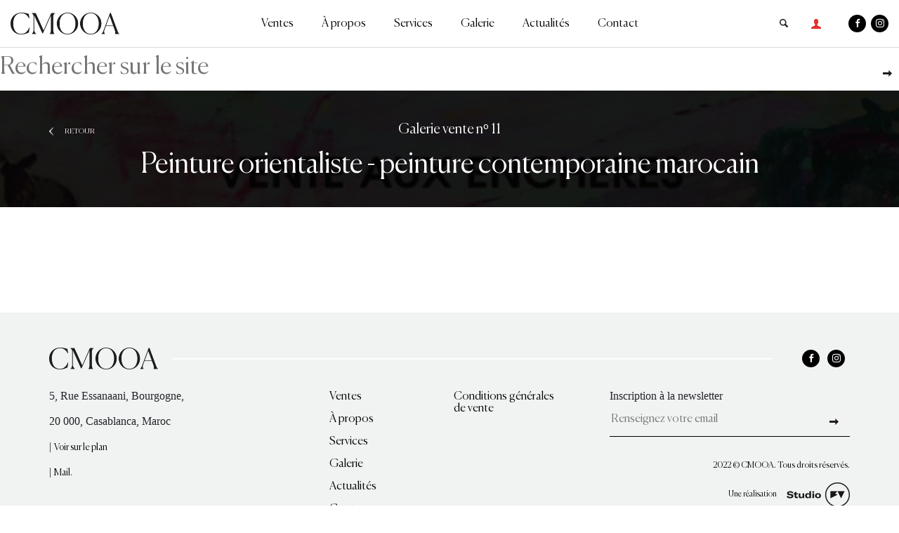

--- FILE ---
content_type: text/html; charset=UTF-8
request_url: https://cmooa.com/Vente/peinture-orientaliste-peinture-contemporaine-marocain-0?pages=liste
body_size: 5516
content:

<!DOCTYPE html>
<html lang="fr" dir="ltr" prefix="content: http://purl.org/rss/1.0/modules/content/  dc: http://purl.org/dc/terms/  foaf: http://xmlns.com/foaf/0.1/  og: http://ogp.me/ns#  rdfs: http://www.w3.org/2000/01/rdf-schema#  schema: http://schema.org/  sioc: http://rdfs.org/sioc/ns#  sioct: http://rdfs.org/sioc/types#  skos: http://www.w3.org/2004/02/skos/core#  xsd: http://www.w3.org/2001/XMLSchema# ">
	<head>
		<meta http-equiv="Content-Type" content="text/html; charset=utf-8">
		<meta name="viewport" content="width=device-width, initial-scale=1.0, minimum-scale=1.0, maximum-scale=1.0, user-scalable=no">
		<title>Peinture orientaliste - peinture contemporaine marocain | CMOOA</title>
		<meta name="robots" content="noindex, follow">
		<link rel="apple-touch-icon" sizes="180x180" href="/themes/cmooa/medias/favicon/favicon.png">
		<link rel="icon" type="image/png" sizes="16x16" href="/themes/cmooa/medias/favicon/favicon.png">
		<meta name="msapplication-TileColor" content="#da532c">
		<meta name="msapplication-TileImage" content="themes/cmooa/medias/favicon/mstile-144x144.png">
		<meta name="theme-color" content="#0093c7">
		<script>
!function(f,b,e,v,n,t,s)
{if(f.fbq)return;n=f.fbq=function(){n.callMethod?
n.callMethod.apply(n,arguments):n.queue.push(arguments)};
if(!f._fbq)f._fbq=n;n.push=n;n.loaded=!0;n.version='2.0';
n.queue=[];t=b.createElement(e);t.async=!0;
t.src=v;s=b.getElementsByTagName(e)[0];
s.parentNode.insertBefore(t,s)}(window, document,'script',
'https://connect.facebook.net/en_US/fbevents.js');
fbq('init', '2314513902057196');
fbq('track', 'PageView');
</script>
<noscript><img height="1" width="1" style="display:none"
src="https://www.facebook.com/tr?id=2314513902057196&ev=PageView&noscript=1"
/></noscript>
		<!-- Google tag (gtag.js) - Google Analytics -->
		<script async src="https://www.googletagmanager.com/gtag/js?id=UA-218766590-1"></script>
		<script>
			window.dataLayer = window.dataLayer || [];
function gtag() {
dataLayer.push(arguments);
}
gtag('js', new Date());

gtag('config', 'UA-218766590-1');
		</script>

		<div id="fb-root"></div>

		<!-- Your Plugin de discussion code -->
		<div id="fb-customer-chat" class="fb-customerchat"></div>

		<script>
			var chatbox = document.getElementById('fb-customer-chat');
chatbox.setAttribute("page_id", "352826798141605");
chatbox.setAttribute("attribution", "biz_inbox");
		</script>

		<!-- Your SDK code -->
		<script>
			window.fbAsyncInit = function () {
FB.init({xfbml: true, version: 'v13.0'});
};

(function (d, s, id) {
var js,
fjs = d.getElementsByTagName(s)[0];
if (d.getElementById(id))
return;



js = d.createElement(s);
js.id = id;
js.src = 'https://connect.facebook.net/fr_FR/sdk/xfbml.customerchat.js';
fjs.parentNode.insertBefore(js, fjs);
}(document, 'script', 'facebook-jssdk'));
		</script>
<link rel="stylesheet" media="all" href="/core/assets/vendor/normalize-css/normalize.css?t8g0x8" />
<link rel="stylesheet" media="all" href="/core/misc/normalize-fixes.css?t8g0x8" />
<link rel="stylesheet" media="all" href="/core/themes/stable/css/system/components/ajax-progress.module.css?t8g0x8" />
<link rel="stylesheet" media="all" href="/core/themes/stable/css/system/components/align.module.css?t8g0x8" />
<link rel="stylesheet" media="all" href="/core/themes/stable/css/system/components/autocomplete-loading.module.css?t8g0x8" />
<link rel="stylesheet" media="all" href="/core/themes/stable/css/system/components/fieldgroup.module.css?t8g0x8" />
<link rel="stylesheet" media="all" href="/core/themes/stable/css/system/components/container-inline.module.css?t8g0x8" />
<link rel="stylesheet" media="all" href="/core/themes/stable/css/system/components/clearfix.module.css?t8g0x8" />
<link rel="stylesheet" media="all" href="/core/themes/stable/css/system/components/details.module.css?t8g0x8" />
<link rel="stylesheet" media="all" href="/core/themes/stable/css/system/components/hidden.module.css?t8g0x8" />
<link rel="stylesheet" media="all" href="/core/themes/stable/css/system/components/item-list.module.css?t8g0x8" />
<link rel="stylesheet" media="all" href="/core/themes/stable/css/system/components/js.module.css?t8g0x8" />
<link rel="stylesheet" media="all" href="/core/themes/stable/css/system/components/nowrap.module.css?t8g0x8" />
<link rel="stylesheet" media="all" href="/core/themes/stable/css/system/components/position-container.module.css?t8g0x8" />
<link rel="stylesheet" media="all" href="/core/themes/stable/css/system/components/progress.module.css?t8g0x8" />
<link rel="stylesheet" media="all" href="/core/themes/stable/css/system/components/reset-appearance.module.css?t8g0x8" />
<link rel="stylesheet" media="all" href="/core/themes/stable/css/system/components/resize.module.css?t8g0x8" />
<link rel="stylesheet" media="all" href="/core/themes/stable/css/system/components/sticky-header.module.css?t8g0x8" />
<link rel="stylesheet" media="all" href="/core/themes/stable/css/system/components/system-status-counter.css?t8g0x8" />
<link rel="stylesheet" media="all" href="/core/themes/stable/css/system/components/system-status-report-counters.css?t8g0x8" />
<link rel="stylesheet" media="all" href="/core/themes/stable/css/system/components/system-status-report-general-info.css?t8g0x8" />
<link rel="stylesheet" media="all" href="/core/themes/stable/css/system/components/tabledrag.module.css?t8g0x8" />
<link rel="stylesheet" media="all" href="/core/themes/stable/css/system/components/tablesort.module.css?t8g0x8" />
<link rel="stylesheet" media="all" href="/core/themes/stable/css/system/components/tree-child.module.css?t8g0x8" />
<link rel="stylesheet" media="all" href="/core/themes/stable/css/views/views.module.css?t8g0x8" />
<link rel="stylesheet" media="all" href="/modules/contrib/better_exposed_filters/css/better_exposed_filters.css?t8g0x8" />
<link rel="stylesheet" media="all" href="/themes/cmooa/assets/stylesheets/vendor/magnific-popup.css?t8g0x8" />
<link rel="stylesheet" media="all" href="/themes/cmooa/assets/stylesheets/vendor/jquery.fancybox.min.css?t8g0x8" />
<link rel="stylesheet" media="all" href="/themes/cmooa/assets/stylesheets/local/custom.css?t8g0x8" />
<link rel="stylesheet" media="all" href="/themes/cmooa/assets/stylesheets/local/styles.css?t8g0x8" />
<link rel="stylesheet" media="all" href="/core/themes/classy/css/components/action-links.css?t8g0x8" />
<link rel="stylesheet" media="all" href="/core/themes/classy/css/components/breadcrumb.css?t8g0x8" />
<link rel="stylesheet" media="all" href="/core/themes/classy/css/components/button.css?t8g0x8" />
<link rel="stylesheet" media="all" href="/core/themes/classy/css/components/collapse-processed.css?t8g0x8" />
<link rel="stylesheet" media="all" href="/core/themes/classy/css/components/container-inline.css?t8g0x8" />
<link rel="stylesheet" media="all" href="/core/themes/classy/css/components/details.css?t8g0x8" />
<link rel="stylesheet" media="all" href="/core/themes/classy/css/components/exposed-filters.css?t8g0x8" />
<link rel="stylesheet" media="all" href="/core/themes/classy/css/components/field.css?t8g0x8" />
<link rel="stylesheet" media="all" href="/core/themes/classy/css/components/form.css?t8g0x8" />
<link rel="stylesheet" media="all" href="/core/themes/classy/css/components/icons.css?t8g0x8" />
<link rel="stylesheet" media="all" href="/core/themes/classy/css/components/inline-form.css?t8g0x8" />
<link rel="stylesheet" media="all" href="/core/themes/classy/css/components/link.css?t8g0x8" />
<link rel="stylesheet" media="all" href="/core/themes/classy/css/components/links.css?t8g0x8" />
<link rel="stylesheet" media="all" href="/core/themes/classy/css/components/more-link.css?t8g0x8" />
<link rel="stylesheet" media="all" href="/core/themes/classy/css/components/tabledrag.css?t8g0x8" />
<link rel="stylesheet" media="all" href="/core/themes/classy/css/components/tableselect.css?t8g0x8" />
<link rel="stylesheet" media="all" href="/core/themes/classy/css/components/tablesort.css?t8g0x8" />
<link rel="stylesheet" media="all" href="/core/themes/classy/css/components/tabs.css?t8g0x8" />
<link rel="stylesheet" media="all" href="/core/themes/classy/css/components/textarea.css?t8g0x8" />
<link rel="stylesheet" media="all" href="/core/themes/classy/css/components/ui-dialog.css?t8g0x8" />
<link rel="stylesheet" media="all" href="/core/themes/classy/css/components/messages.css?t8g0x8" />
<link rel="stylesheet" media="all" href="/core/themes/classy/css/components/progress.css?t8g0x8" />


<!--[if lte IE 8]>
<script src="/core/assets/vendor/html5shiv/html5shiv.min.js?v=3.7.3"></script>
<![endif]-->

</head>
<body class="page-node not-front user_isAnonymous path-node page-node-type-ventes">
	<a href="#main-content" class="visually-hidden focusable skip-link">
		Aller au contenu principal
	</a>
			<div class="cmooa_message">
			 
    <div data-drupal-messages-fallback class="hidden"></div>

 

		</div>
		
		
	  <div class="dialog-off-canvas-main-canvas" data-off-canvas-main-canvas>
    
<!-- Header and Navbar -->
  <header class="header">
      <div class="container">
        <div class="row">
          <div class="col-12">
                <div class="navigation">
                   
                         <!--logo-->
 
    <div class="logo">
        <a href="/" title="Accueil" rel="home">   
            <img src="/sites/default/files/logo.png?logo" alt="Accueil" title="Accueil">
        </a>
         <div class="btn-menu">
                <span></span>
                <span></span>
          </div>
    </div>
               
 
              
            
              
                         
<div class="inner-menu">
  <div class="content-menu">
    <div class="rs-mobile">
       
        <a class="idt-mobile" href="/user/login">s’identifier</a>
            <ul>
        <li><a class="face" href="https://www.facebook.com/cmooaauctionhouse"><span class="icon-facebook"></span></a></li>
        <li><a class="insta" href="https://www.instagram.com/cmooaauctionhouse"><span class="icon-instagram"></span></a></li>
      </ul>
    </div>
               
                  <ul class="nav">
                              <li>
                            <a href="/calendrier-des-ventes" data-drupal-link-system-path="node/28">Ventes</a>
                                         
                  <ul class="sub-menu">
                              <li>
                            <a href="/calendrier-des-ventes" data-drupal-link-system-path="node/28">Calendrier des ventes</a>
                          </li>
                      <li>
                            <a href="/resultat-des-ventes" data-drupal-link-system-path="resultat-des-ventes">Résultats des ventes</a>
                          </li>
                    </ul>
          
                          </li>
                      <li>
                            <a href="/propos" data-drupal-link-system-path="node/10">À propos</a>
                          </li>
                      <li>
                            <a href="/comment-vendre" data-drupal-link-system-path="node/10144">Services</a>
                                         
                  <ul class="sub-menu">
                              <li>
                            <a href="/comment-vendre" data-drupal-link-system-path="node/10144">Vendre</a>
                          </li>
                      <li>
                            <a href="/comment-acheter" data-drupal-link-system-path="node/10145">Acquérir</a>
                          </li>
                      <li>
                            <a href="/expertise" data-drupal-link-system-path="node/10146">Expertise</a>
                          </li>
                    </ul>
          
                          </li>
                      <li>
                            <a href="/galerie" data-drupal-link-system-path="node/97">Galerie</a>
                          </li>
                      <li>
                            <a href="/actualites" data-drupal-link-system-path="actualites">Actualités</a>
                          </li>
                      <li>
                            <a href="/contact" data-drupal-link-system-path="contact">Contact</a>
                          </li>
                    </ul>
          
        <div class="menu-sup">
                <ul>   
                      <li><a href="/cgv">Conditions générales de vente</a></li> 
           
        </ul> 
    </div> 
  </div>
</div>
  <div class="menu-src">
    <ul>
      <li><a id="search-btn" class="search" href=""></a></li>
      <div id="search-overlay" class="blockla">
        <div class="centered">
          <div id='search-box'>
                <a id="close-btn" href="javascript:void(0)" class="fa fa-dribbble">
                      <span class="icon icon-close">
                      <span class="close-bar close-one"></span>
                    <span class="close-bar close-two"></span>
                  </span>
                  </a>
                            

   
  
        <div class="container">
  <div class="row">
    <div class="content-page">
      <h2> Résultats de recherche </h2>
      <form class="views-exposed-form bef-exposed-form" data-drupal-selector="views-exposed-form-rechercher-page-1" action="/rechercher" method="get" id="views-exposed-form-rechercher-page-1" accept-charset="UTF-8">
        <div class="form--inline clearfix">
  <div class="js-form-item form-item js-form-type-textfield form-type-textfield js-form-item-title form-item-title">
      <label for="edit-title">Saisissez vos mots-clés :</label>
        <input data-drupal-selector="edit-title" type="text" id="edit-title" name="title" value="" size="30" maxlength="128" class="form-text" />

        </div>
<input data-drupal-selector="edit-submit-rechercher" type="submit" id="edit-submit-rechercher" value="Envoyer" class="button js-form-submit form-submit" />


</div>

      </form>
    </div>
  </div>
</div>
   
  
      <div class="view-content">
      


       
                 
                   
       
           
       
              
    <div class="container">
      <div class="row">
        <div class="content-page">
          <div class="resultat-search">
            <div class="visuel">
                <img src="/sites/default/files/styles/large/public/2021-03/V9-162.jpg?itok=OEVwwmU_" width="340" height="237" alt="V9-162.jpg" typeof="foaf:Image" class="image-style-large" />



            </div>
            <div class="description">
              <p>Lot n°162 de la vente nᵒ 9 : Peinture orientaliste - art islamique - peinture contem datée du <time datetime="2004-12-18T15:30:00Z" class="datetime">18 décembre 2004</time>
 - Salle de vente CMOOA</p>
              <p>Raymond Tellier (1897-1985)</p>
              <p>Village de montagne, 1945</p>
              <p>Estimation : <em class="prix_format">16000</em> / <em class="prix_format">18000</em> Dhs</p>
            </div>
            <div class="link">
              <a href="/lot/village-de-montagne-1945" hreflang="fr">Lien vers ce résultat</a>
            </div>
          </div>
        </div>
      </div>
    </div>
  
  
               
                   
       
           
       
              
    <div class="container">
      <div class="row">
        <div class="content-page">
          <div class="resultat-search">
            <div class="visuel">
                <img src="/sites/default/files/styles/large/public/2021-03/V9-161.jpg?itok=X6p5CXFS" width="340" height="234" alt="V9-161.jpg" typeof="foaf:Image" class="image-style-large" />



            </div>
            <div class="description">
              <p>Lot n°161 de la vente nᵒ 9 : Peinture orientaliste - art islamique - peinture contem datée du <time datetime="2004-12-18T15:30:00Z" class="datetime">18 décembre 2004</time>
 - Salle de vente CMOOA</p>
              <p>Jean Gaston Mantel (1914-1995)</p>
              <p>Marine</p>
              <p>Estimation : <em class="prix_format">12000</em> / <em class="prix_format">15000</em> Dhs</p>
            </div>
            <div class="link">
              <a href="/lot/marine" hreflang="fr">Lien vers ce résultat</a>
            </div>
          </div>
        </div>
      </div>
    </div>
  
  
               
                   
       
           
       
              
    <div class="container">
      <div class="row">
        <div class="content-page">
          <div class="resultat-search">
            <div class="visuel">
                <img src="/sites/default/files/styles/large/public/2021-03/V9-160.jpg?itok=lM_o4ejU" width="340" height="280" alt="V9-160.jpg" typeof="foaf:Image" class="image-style-large" />



            </div>
            <div class="description">
              <p>Lot n°160 de la vente nᵒ 9 : Peinture orientaliste - art islamique - peinture contem datée du <time datetime="2004-12-18T15:30:00Z" class="datetime">18 décembre 2004</time>
 - Salle de vente CMOOA</p>
              <p>José Cruz Herrera (1890-1972)</p>
              <p>Village de montagne</p>
              <p>Estimation : <em class="prix_format">25000</em> / <em class="prix_format">30000</em> Dhs</p>
            </div>
            <div class="link">
              <a href="/lot/village-de-montagne" hreflang="fr">Lien vers ce résultat</a>
            </div>
          </div>
        </div>
      </div>
    </div>
  
  
               
                   
       
           
       
              
    <div class="container">
      <div class="row">
        <div class="content-page">
          <div class="resultat-search">
            <div class="visuel">
                <img src="/sites/default/files/styles/large/public/2021-03/V9-159.jpg?itok=0Azh8ZCY" width="368" height="226" alt="V9-159.jpg" typeof="foaf:Image" class="image-style-large" />



            </div>
            <div class="description">
              <p>Lot n°159 de la vente nᵒ 9 : Peinture orientaliste - art islamique - peinture contem datée du <time datetime="2004-12-18T15:30:00Z" class="datetime">18 décembre 2004</time>
 - Salle de vente CMOOA</p>
              <p>Sans artiste</p>
              <p>Ensemble de bureau</p>
              <p>Estimation : <em class="prix_format">250000</em> / <em class="prix_format">300000</em> Dhs</p>
            </div>
            <div class="link">
              <a href="/lot/ensemble-de-bureau" hreflang="fr">Lien vers ce résultat</a>
            </div>
          </div>
        </div>
      </div>
    </div>
  
  
               
                   
       
           
       
              
    <div class="container">
      <div class="row">
        <div class="content-page">
          <div class="resultat-search">
            <div class="visuel">
                <img src="/sites/default/files/styles/large/public/2021-03/V9-158.jpg?itok=PD9fJrlE" width="210" height="340" alt="V9-158.jpg" typeof="foaf:Image" class="image-style-large" />



            </div>
            <div class="description">
              <p>Lot n°158 de la vente nᵒ 9 : Peinture orientaliste - art islamique - peinture contem datée du <time datetime="2004-12-18T15:30:00Z" class="datetime">18 décembre 2004</time>
 - Salle de vente CMOOA</p>
              <p>Bernard Lorjou (1908-1986)</p>
              <p>Arlequin À la flÛte</p>
              <p>Estimation : <em class="prix_format">130000</em> / <em class="prix_format">140000</em> Dhs</p>
            </div>
            <div class="link">
              <a href="/lot/arlequin-la-flute-0" hreflang="fr">Lien vers ce résultat</a>
            </div>
          </div>
        </div>
      </div>
    </div>
  
  
               
                   
       
           
       
              
    <div class="container">
      <div class="row">
        <div class="content-page">
          <div class="resultat-search">
            <div class="visuel">
                <img src="/sites/default/files/styles/large/public/2021-03/V9-157.jpg?itok=BnSLbgWv" width="340" height="163" alt="V9-157.jpg" typeof="foaf:Image" class="image-style-large" />



            </div>
            <div class="description">
              <p>Lot n°157 de la vente nᵒ 9 : Peinture orientaliste - art islamique - peinture contem datée du <time datetime="2004-12-18T15:30:00Z" class="datetime">18 décembre 2004</time>
 - Salle de vente CMOOA</p>
              <p>Mohamed Tayert (Né en 1962)</p>
              <p>Rencontre</p>
              <p>Estimation : <em class="prix_format">18000</em> / <em class="prix_format">22000</em> Dhs</p>
            </div>
            <div class="link">
              <a href="/lot/rencontre-1" hreflang="fr">Lien vers ce résultat</a>
            </div>
          </div>
        </div>
      </div>
    </div>
  
  
               
                   
       
           
       
              
    <div class="container">
      <div class="row">
        <div class="content-page">
          <div class="resultat-search">
            <div class="visuel">
                <img src="/sites/default/files/styles/large/public/2021-03/V9-156.jpg?itok=K6JO3Q-D" width="272" height="340" alt="V9-156.jpg" typeof="foaf:Image" class="image-style-large" />



            </div>
            <div class="description">
              <p>Lot n°156 de la vente nᵒ 9 : Peinture orientaliste - art islamique - peinture contem datée du <time datetime="2004-12-18T15:30:00Z" class="datetime">18 décembre 2004</time>
 - Salle de vente CMOOA</p>
              <p>Mohamed Tayert (Né en 1962)</p>
              <p>Paravent</p>
              <p>Estimation : <em class="prix_format">45000</em> / <em class="prix_format">50000</em> Dhs</p>
            </div>
            <div class="link">
              <a href="/lot/paravent" hreflang="fr">Lien vers ce résultat</a>
            </div>
          </div>
        </div>
      </div>
    </div>
  
  
               
                   
       
           
       
              
    <div class="container">
      <div class="row">
        <div class="content-page">
          <div class="resultat-search">
            <div class="visuel">
                <img src="/sites/default/files/styles/large/public/2021-03/V9-155.jpg?itok=jXwuXyDD" width="126" height="340" alt="V9-155.jpg" typeof="foaf:Image" class="image-style-large" />



            </div>
            <div class="description">
              <p>Lot n°155 de la vente nᵒ 9 : Peinture orientaliste - art islamique - peinture contem datée du <time datetime="2004-12-18T15:30:00Z" class="datetime">18 décembre 2004</time>
 - Salle de vente CMOOA</p>
              <p>Mohamed Tayert (Né en 1962)</p>
              <p>Totem</p>
              <p>Estimation : <em class="prix_format">20000</em> / <em class="prix_format">22000</em> Dhs</p>
            </div>
            <div class="link">
              <a href="/lot/totem-2" hreflang="fr">Lien vers ce résultat</a>
            </div>
          </div>
        </div>
      </div>
    </div>
  
  
               
                   
       
           
       
              
    <div class="container">
      <div class="row">
        <div class="content-page">
          <div class="resultat-search">
            <div class="visuel">
                <img src="/sites/default/files/styles/large/public/2021-03/V9-154.jpg?itok=7CBk6E62" width="340" height="222" alt="V9-154.jpg" typeof="foaf:Image" class="image-style-large" />



            </div>
            <div class="description">
              <p>Lot n°154 de la vente nᵒ 9 : Peinture orientaliste - art islamique - peinture contem datée du <time datetime="2004-12-18T15:30:00Z" class="datetime">18 décembre 2004</time>
 - Salle de vente CMOOA</p>
              <p>Ashoka</p>
              <p>CortÈge princier</p>
              <p>Estimation : <em class="prix_format">20000</em> / <em class="prix_format">25000</em> Dhs</p>
            </div>
            <div class="link">
              <a href="/lot/cortege-princier-0" hreflang="fr">Lien vers ce résultat</a>
            </div>
          </div>
        </div>
      </div>
    </div>
  
  
               
                   
       
           
       
              
    <div class="container">
      <div class="row">
        <div class="content-page">
          <div class="resultat-search">
            <div class="visuel">
                <img src="/sites/default/files/styles/large/public/2021-03/V9-153.jpg?itok=7_4PIN0S" width="276" height="340" alt="V9-153.jpg" typeof="foaf:Image" class="image-style-large" />



            </div>
            <div class="description">
              <p>Lot n°153 de la vente nᵒ 9 : Peinture orientaliste - art islamique - peinture contem datée du <time datetime="2004-12-18T15:30:00Z" class="datetime">18 décembre 2004</time>
 - Salle de vente CMOOA</p>
              <p>René Tourniol (1900-1976)</p>
              <p>Jeune fille pensive</p>
              <p>Estimation : <em class="prix_format">28000</em> / <em class="prix_format">30000</em> Dhs</p>
            </div>
            <div class="link">
              <a href="/lot/jeune-fille-pensive" hreflang="fr">Lien vers ce résultat</a>
            </div>
          </div>
        </div>
      </div>
    </div>
  
  
  

    </div> 
  
         <nav class="pager" role="navigation" aria-labelledby="pagination-heading">
    <h4 id="pagination-heading" class="pager__heading visually-hidden">Pagination</h4>
    <ul class="pager__items js-pager__items">
                    <li class="pager__item is-active">
          Page 1        </li>
                    <li class="pager__item pager__item--next">
          <a href="/Vente/peinture-orientaliste-peinture-contemporaine-marocain-0?pages=liste&amp;title=&amp;page=1" title="Aller à la page suivante" rel="next">
            <span class="visually-hidden">Page suivante</span>
            <span aria-hidden="true">››</span>
          </a>
        </li>
          </ul>
  </nav>

   
   
  



          </div>
        </div>
      </div>
       
        <li class="connextion"><a href="/user/login"><span class="ico-conn"></span></a></li>
            <li><a class="face" href="https://www.facebook.com/cmooaauctionhouse"><span class="icon-facebook"></span></a></li>
      <li><a class="insta" href="https://www.instagram.com/cmooaauctionhouse"><span class="icon-instagram"></span></a></li>
    </ul>
  </div>
         
 


                                 </div>
          </div>
        </div>
      </div>
 </header> 

<!-- main -->
<main id="main" role="main">
       
      <!-- Front --> 
       
             <!-- content -->
                           
    <div class="search-block-form block block-search container-inline" data-drupal-selector="search-block-form" id="block-formrecherche" role="search">
  
      <h2>Formulaire de recherche</h2>
    
      <form action="/search/node" method="get" id="search-block-form" accept-charset="UTF-8">
  <div class="js-form-item form-item js-form-type-search form-type-search js-form-item-keys form-item-keys form-no-label">
      <label for="edit-keys" class="visually-hidden"></label>
        <input title="" placeholder="Rechercher sur le site" data-drupal-selector="edit-keys" type="search" id="edit-keys" name="keys" value="" size="15" maxlength="128" class="form-search" />

        </div>
<input data-drupal-selector="edit-submit" type="submit" id="edit-submit" value="Rechercher" class="button js-form-submit form-submit" />


</form>

  </div>
   <div class="banner-vente fullcentent" style='background-color: #000000'>
    <img src="https://cmooa.com/sites/default/files/2021-03/vente-cmooa-11.jpg" alt="" class="bg-bandeau">
    <div class="container">
      <div class="row">
        <div class="head-vente"><a class="back" href="#" onclick="window.history.go(-0); return false;">retour</a><span class="nbr-venter">Galerie vente nᵒ 11</span>
          <h1>Peinture orientaliste - peinture contemporaine marocain</h1>
        </div>
      </div>
    </div>
  </div> 
  <div class="detail-galerie">
          </div>

 
 

                        <!-- contentbottom -->
            
</main>

<!--footer -->
 <footer class="footer">
      <div class="container"> 
          <div class="row">
            <div class="row-logo">
                <img src="/themes/cmooa/medias/images/logo-footer.png?logo" alt="">
              <div class="sepa"></div>
              <div class="link-rsc">
                <a href="https://www.facebook.com/cmooaauctionhouse"><span class="icon-facebook"></span></a>
                <a href="https://www.instagram.com/cmooaauctionhouse"><span class="icon-instagram"></span></a>
              </div>
            </div>
          </div>
         
            <div class="row">
               
                 <div class="infos-footer">
5, Rue Essanaani, Bourgogne,&nbsp;</p>
20 000, Casablanca, Maroc</p>

|&nbsp;<a href="https://goo.gl/maps/6kjG6Q5PisspVVkz7" target="_blank">Voir sur le plan</a></p>

|&nbsp;<a href="mailto:info@cmooa.com">Mail.</a></p>
</div>
 
    
        <div class="menu-footer">
        <ul>
                            <li><a href="/calendrier-des-ventes">Ventes</a></li>
                            <li><a href="/propos">À propos</a></li>
                            <li><a href="/comment-vendre">Services</a></li>
                            <li><a href="/galerie">Galerie</a></li>
                            <li><a href="/actualites">Actualités</a></li>
                            <li><a href="/contact">Contact</a></li>
             
        </ul>
    </div>
         <div class="menu-footer2">
        <ul>   
                             <li><a href="/cgv">Conditions générales de vente</a></li> 
              
        </ul>
     </div>      <div class="newlettre">
            <div class="form-news">
                    
                                               
                                    <form action="/Vente/peinture-orientaliste-peinture-contemporaine-marocain-0?pages=liste" method="post" id="simplenews-subscriptions-block-0f6ea368-acfe-48d2-8646-1a5f72172160" accept-charset="UTF-8" 
      <label for="email">Inscription à la newsletter</label>
             <div class="js-form-item form-item js-form-type-email form-type-email js-form-item-mail-0-value form-item-mail-0-value">
      <label for="edit-mail-0-value" class="js-form-required form-required">Email</label>
        <input data-drupal-selector="edit-mail-0-value" aria-describedby="edit-mail-0-value--description" type="email" id="edit-mail-0-value" name="mail[0][value]" value="" size="60" maxlength="254" placeholder="Renseignez votre email" class="form-email required" required="required" aria-required="true" />

            <div id="edit-mail-0-value--description" class="description">
      The subscriber's email address.
    </div>
  </div>

  

<input autocomplete="off" data-drupal-selector="form-e8xdiffvyp98x5svwccsu1zzpyj47kdvg1r72gyz9hw" type="hidden" name="form_build_id" value="form-e8XDiFfVYp98x5sVWCcsU1zzPyj47kdvG1r72gyz9Hw" />
<input data-drupal-selector="edit-simplenews-subscriptions-block-0f6ea368-acfe-48d2-8646-1a5f72172160" type="hidden" name="form_id" value="simplenews_subscriptions_block_0f6ea368-acfe-48d2-8646-1a5f72172160" />
<input data-drupal-selector="edit-subscribe" type="submit" id="edit-subscribe" name="op" value="S&#039;inscrire" class="button js-form-submit form-submit" />


</form>
                            </div>
     <div class="copy-right">
     <p>2022 © CMOOA. Tous droits réservés.</p>
     <p class="realisation">Une réalisation <a href="https://www.stfv.casa" target="_blank"><img src="/themes/cmooa/medias/images/logo-studio.png" alt=""></a></p>
     </div>
</div>
 

            </div>
              </div>
</footer>

  </div>

	
	<script type="application/json" data-drupal-selector="drupal-settings-json">{"path":{"baseUrl":"\/","scriptPath":null,"pathPrefix":"","currentPath":"node\/247","currentPathIsAdmin":false,"isFront":false,"currentLanguage":"fr","currentQuery":{"pages":"liste"}},"pluralDelimiter":"\u0003","suppressDeprecationErrors":true,"ajaxPageState":{"libraries":"better_exposed_filters\/general,classy\/base,classy\/messages,cmooa\/global-styling,core\/drupal.ajax,core\/html5shiv,core\/normalize,paragraphs\/drupal.paragraphs.unpublished,system\/base,views\/views.module","theme":"cmooa","theme_token":null},"ajaxTrustedUrl":{"form_action_p_pvdeGsVG5zNF_XLGPTvYSKCf43t8qZYSwcfZl2uzM":true,"\/search\/node":true,"\/rechercher":true},"user":{"uid":0,"permissionsHash":"5242c01ecc25812e6846f3869b2139141f77aec515bc2fca5c37c3651bc9dcc9"}}</script>
<script src="/themes/cmooa/assets/scripts/jquery-3.4.1.min.js?t8g0x8"></script>
<script src="/core/assets/vendor/jquery/jquery.min.js?v=3.5.1"></script>
<script src="/core/assets/vendor/jquery-once/jquery.once.min.js?v=2.2.3"></script>
<script src="/core/misc/drupalSettingsLoader.js?v=8.9.12"></script>
<script src="/sites/default/files/languages/fr_9Jl92B2ot8e5ZdOBGbtWbYrhUeCNznrh8rqGKXNBld8.js?t8g0x8"></script>
<script src="/core/misc/drupal.js?v=8.9.12"></script>
<script src="/core/misc/drupal.init.js?v=8.9.12"></script>
<script src="/themes/cmooa/assets/scripts/vendors.js?t8g0x8"></script>
<script src="/themes/cmooa/assets/scripts/jquery.fancybox.min.js?t8g0x8"></script>
<script src="/themes/cmooa/assets/scripts/scripts.js?t8g0x8"></script>
<script src="/themes/cmooa/assets/scripts/custom.js?t8g0x8"></script>
<script src="/modules/contrib/better_exposed_filters/js/better_exposed_filters.js?v=4.x"></script>
<script src="/core/misc/progress.js?v=8.9.12"></script>
<script src="/core/misc/ajax.js?v=8.9.12"></script>
<script src="/core/themes/stable/js/ajax.js?v=8.9.12"></script>

	</body>
</html>


--- FILE ---
content_type: text/css
request_url: https://cmooa.com/themes/cmooa/assets/stylesheets/local/styles.css?t8g0x8
body_size: 54596
content:
/*!
 * Bootstrap v4.0.0 (https://getbootstrap.com)
 * Copyright 2011-2018 The Bootstrap Authors
 * Copyright 2011-2018 Twitter, Inc.
 * Licensed under MIT (https://github.com/twbs/bootstrap/blob/master/LICENSE)
 */
@import url("https://fonts.googleapis.com/css2?family=Roboto:wght@300;400;500;700&display=swap");
@import url("https://fonts.googleapis.com/css2?family=Lato:wght@300;400;700&display=swap");
@import url("https://fonts.googleapis.com/css2?family=Open+Sans:wght@300;400&display=swap");
:root {
  --blue: #007bff;
  --indigo: #25202c;
  --purple: #6f42c1;
  --pink: #e83e8c;
  --red: #dc3545;
  --orange: #fd7e14;
  --yellow: #ffc107;
  --green: #28a745;
  --teal: #20c997;
  --cyan: #17a2b8;
  --white: #fff;
  --gray: #6c757d;
  --gray-dark: #343a40;
  --primary: #007bff;
  --secondary: #6c757d;
  --success: #28a745;
  --info: #17a2b8;
  --warning: #ffc107;
  --danger: #dc3545;
  --light: #f8f9fa;
  --dark: #343a40;
  --breakpoint-xs: 0;
  --breakpoint-sm: 576px;
  --breakpoint-md: 768px;
  --breakpoint-lg: 992px;
  --breakpoint-xl: 1200px;
  --font-family-sans-serif: -apple-system, BlinkMacSystemFont, "Segoe UI", Roboto, "Helvetica Neue", Arial, sans-serif, "Apple Color Emoji", "Segoe UI Emoji", "Segoe UI Symbol";
  --font-family-monospace: SFMono-Regular, Menlo, Monaco, Consolas, "Liberation Mono", "Courier New", monospace; }

*,
*::before,
*::after {
  box-sizing: border-box; }

html {
  font-family: sans-serif;
  line-height: 1.15;
  -webkit-text-size-adjust: 100%;
  -ms-text-size-adjust: 100%;
  -ms-overflow-style: scrollbar;
  -webkit-tap-highlight-color: rgba(0, 0, 0, 0); }

@-ms-viewport {
  width: device-width; }

article, aside, dialog, figcaption, figure, footer, header, hgroup, main, nav, section {
  display: block;
  border-top: 1px solid #dadada;

 }

body {
  margin: 0;
  font-family: -apple-system, BlinkMacSystemFont, "Segoe UI", Roboto, "Helvetica Neue", Arial, sans-serif, "Apple Color Emoji", "Segoe UI Emoji", "Segoe UI Symbol";
  font-size: 1rem;
  font-weight: 400;
  line-height: 1.5;
  color: #212529;
  text-align: left;
  background-color: #fff; }

[tabindex="-1"]:focus {
  outline: 0 !important; }

hr {
  box-sizing: content-box;
  height: 0;
  overflow: visible; }

h1, h2, h3, h4, h5, h6 {
  margin-top: 0;
  margin-bottom: 0.5rem; }

p {
  margin-top: 0;
  margin-bottom: 1rem; }

abbr[title],
abbr[data-original-title] {
  text-decoration: underline;
  -webkit-text-decoration: underline dotted;
  text-decoration: underline dotted;
  cursor: help;
  border-bottom: 0; }

address {
  margin-bottom: 1rem;
  font-style: normal;
  line-height: inherit; }

ol,
ul,
dl {
  margin-top: 0;
  margin-bottom: 1rem; }

ol ol,
ul ul,
ol ul,
ul ol {
  margin-bottom: 0; }

dt {
  font-weight: 700; }

dd {
  margin-bottom: .5rem;
  margin-left: 0; }

blockquote {
  margin: 0 0 1rem; }

dfn {
  font-style: italic; }

b,
strong {
  font-weight: bolder; }

small {
  font-size: 80%; }

sub,
sup {
  position: relative;
  font-size: 75%;
  line-height: 0;
  vertical-align: baseline; }

sub {
  bottom: -.25em; }

sup {
  top: -.5em; }

a {
  color: #007bff;
  text-decoration: none;
  background-color: transparent;
  -webkit-text-decoration-skip: objects; }
  a:hover {
    color: #0056b3;
    text-decoration: underline; }

a:not([href]):not([tabindex]) {
  color: inherit;
  text-decoration: none; }
  a:not([href]):not([tabindex]):hover, a:not([href]):not([tabindex]):focus {
    color: inherit;
    text-decoration: none; }
  a:not([href]):not([tabindex]):focus {
    outline: 0; }

pre,
code,
kbd,
samp {
  font-family: monospace, monospace;
  font-size: 1em; }

pre {
  margin-top: 0;
  margin-bottom: 1rem;
  overflow: auto;
  -ms-overflow-style: scrollbar; }

figure {
  margin: 0 0 1rem; }

img {
  vertical-align: middle;
  border-style: none; }

svg:not(:root) {
  overflow: hidden; }

table {
  border-collapse: collapse; }

caption {
  padding-top: 0.75rem;
  padding-bottom: 0.75rem;
  color: #6c757d;
  text-align: left;
  caption-side: bottom; }

th {
  text-align: inherit; }

label {
  display: inline-block;
  margin-bottom: .5rem; }

button {
  border-radius: 0; }

button:focus {
  outline: 1px dotted;
  outline: 5px auto -webkit-focus-ring-color; }

input,
button,
select,
optgroup,
textarea {
  margin: 0;
  font-family: inherit;
  font-size: inherit;
  line-height: inherit; }

button,
input {
  overflow: visible; }

button,
select {
  text-transform: none; }

button,
html [type="button"],
[type="reset"],
[type="submit"] {
  -webkit-appearance: button; }

button::-moz-focus-inner,
[type="button"]::-moz-focus-inner,
[type="reset"]::-moz-focus-inner,
[type="submit"]::-moz-focus-inner {
  padding: 0;
  border-style: none; }

input[type="radio"],
input[type="checkbox"] {
  box-sizing: border-box;
  padding: 0; }

input[type="date"],
input[type="time"],
input[type="datetime-local"],
input[type="month"] {
  -webkit-appearance: listbox; }

textarea {
  overflow: auto;
  resize: vertical; }

fieldset {
  min-width: 0;
  padding: 0;
  margin: 0;
  border: 0; }

legend {
  display: block;
  width: 100%;
  max-width: 100%;
  padding: 0;
  margin-bottom: .5rem;
  font-size: 1.5rem;
  line-height: inherit;
  color: inherit;
  white-space: normal; }

progress {
  vertical-align: baseline; }

[type="number"]::-webkit-inner-spin-button,
[type="number"]::-webkit-outer-spin-button {
  height: auto; }

[type="search"] {
  outline-offset: -2px;
  -webkit-appearance: none; }

[type="search"]::-webkit-search-cancel-button,
[type="search"]::-webkit-search-decoration {
  -webkit-appearance: none; }

::-webkit-file-upload-button {
  font: inherit;
  -webkit-appearance: button; }

output {
  display: inline-block; }

summary {
  display: list-item;
  cursor: pointer; }

template {
  display: none; }

[hidden] {
  display: none !important; }

h1, h2, h3, h4, h5, h6,
.h1, .h2, .h3, .h4, .h5, .h6 {
  margin-bottom: 0.5rem;
  font-family: inherit;
  font-weight: 500;
  line-height: 1.2;
  color: inherit; }

h1, .h1 {
  font-size: 2.5rem; }

h2, .h2 {
  font-size: 2rem; }

h3, .h3 {
  font-size: 1.75rem; }

h4, .h4 {
  font-size: 1.5rem; }

h5, .h5 {
  font-size: 1.25rem; }

h6, .h6 {
  font-size: 1rem; }

.lead {
  font-size: 1.25rem;
  font-weight: 300; }

.display-1 {
  font-size: 6rem;
  font-weight: 300;
  line-height: 1.2; }

.display-2 {
  font-size: 5.5rem;
  font-weight: 300;
  line-height: 1.2; }

.display-3 {
  font-size: 4.5rem;
  font-weight: 300;
  line-height: 1.2; }

.display-4 {
  font-size: 3.5rem;
  font-weight: 300;
  line-height: 1.2; }

hr {
  margin-top: 1rem;
  margin-bottom: 1rem;
  border: 0;
  border-top: 1px solid rgba(0, 0, 0, 0.1); }

small,
.small {
  font-size: 80%;
  font-weight: 400; }

mark,
.mark {
  padding: 0.2em;
  background-color: #fcf8e3; }

.list-unstyled {
  padding-left: 0;
  list-style: none; }

.list-inline {
  padding-left: 0;
  list-style: none; }

.list-inline-item {
  display: inline-block; }
  .list-inline-item:not(:last-child) {
    margin-right: 0.5rem; }

.initialism {
  font-size: 90%;
  text-transform: uppercase; }

.blockquote {
  margin-bottom: 1rem;
  font-size: 1.25rem; }

.blockquote-footer {
  display: block;
  font-size: 80%;
  color: #6c757d; }
  .blockquote-footer::before {
    content: "\2014 \00A0"; }

.img-fluid {
  max-width: 100%;
  height: auto; }

.img-thumbnail {
  padding: 0.25rem;
  background-color: #fff;
  border: 1px solid #dee2e6;
  border-radius: 0.25rem;
  max-width: 100%;
  height: auto; }

.figure {
  display: inline-block; }

.figure-img {
  margin-bottom: 0.5rem;
  line-height: 1; }

.figure-caption {
  font-size: 90%;
  color: #6c757d; }

code,
kbd,
pre,
samp {
  font-family: SFMono-Regular, Menlo, Monaco, Consolas, "Liberation Mono", "Courier New", monospace; }

code {
  font-size: 87.5%;
  color: #e83e8c;
  word-break: break-word; }
  a > code {
    color: inherit; }

kbd {
  padding: 0.2rem 0.4rem;
  font-size: 87.5%;
  color: #fff;
  background-color: #212529;
  border-radius: 0.2rem; }
  kbd kbd {
    padding: 0;
    font-size: 100%;
    font-weight: 700; }

pre {
  display: block;
  font-size: 87.5%;
  color: #212529; }
  pre code {
    font-size: inherit;
    color: inherit;
    word-break: normal; }

.pre-scrollable {
  max-height: 340px;
  overflow-y: scroll; }

.container {
  width: 100%;
  padding-right: 15px;
  padding-left: 15px;
  margin-right: auto;
  margin-left: auto; }
  @media (min-width: 576px) {
    .container {
      max-width: 540px; } }
  @media (min-width: 768px) {
    .container {
      max-width: 720px; } }
  @media (min-width: 992px) {
    .container {
      max-width: 960px; } }
  @media (min-width: 1200px) {
    .container {
      max-width: 1140px; } }
  @media (min-width: 1300px) {
    .container {
      max-width: 1240px; } }

.container-fluid {
  width: 100%;
  padding-right: 15px;
  padding-left: 15px;
  margin-right: auto;
  margin-left: auto; }

.row {
  display: -webkit-box;
  display: flex;
  flex-wrap: wrap;
  margin-right: -15px;
  margin-left: -15px; }

.no-gutters {
  margin-right: 0;
  margin-left: 0; }
  .no-gutters > .col,
  .no-gutters > [class*="col-"] {
    padding-right: 0;
    padding-left: 0; }

.col-1, .col-2, .col-3, .col-4, .col-5, .col-6, .col-7, .col-8, .col-9, .col-10, .col-11, .col-12, .col,
.col-auto, .col-sm-1, .col-sm-2, .col-sm-3, .col-sm-4, .col-sm-5, .col-sm-6, .col-sm-7, .col-sm-8, .col-sm-9, .col-sm-10, .col-sm-11, .col-sm-12, .col-sm,
.col-sm-auto, .col-md-1, .col-md-2, .col-md-3, .col-md-4, .col-md-5, .col-md-6, .col-md-7, .col-md-8, .col-md-9, .col-md-10, .col-md-11, .col-md-12, .col-md,
.col-md-auto, .col-lg-1, .col-lg-2, .col-lg-3, .col-lg-4, .col-lg-5, .col-lg-6, .col-lg-7, .col-lg-8, .col-lg-9, .col-lg-10, .col-lg-11, .col-lg-12, .col-lg,
.col-lg-auto, .col-xl-1, .col-xl-2, .col-xl-3, .col-xl-4, .col-xl-5, .col-xl-6, .col-xl-7, .col-xl-8, .col-xl-9, .col-xl-10, .col-xl-11, .col-xl-12, .col-xl,
.col-xl-auto {
  position: relative;
  width: 100%;
  min-height: 1px;
  padding-right: 15px;
  padding-left: 15px; }

.col {
  flex-basis: 0;
  -webkit-box-flex: 1;
  flex-grow: 1;
  max-width: 100%; }

.col-auto {
  -webkit-box-flex: 0;
  flex: 0 0 auto;
  width: auto;
  max-width: none; }

.col-1 {
  -webkit-box-flex: 0;
  flex: 0 0 8.33333%;
  max-width: 8.33333%; }

.col-2 {
  -webkit-box-flex: 0;
  flex: 0 0 16.66667%;
  max-width: 16.66667%; }

.col-3 {
  -webkit-box-flex: 0;
  flex: 0 0 25%;
  max-width: 25%; }

.col-4 {
  -webkit-box-flex: 0;
  flex: 0 0 33.33333%;
  max-width: 33.33333%; }

.col-5 {
  -webkit-box-flex: 0;
  flex: 0 0 41.66667%;
  max-width: 41.66667%; }

.col-6 {
  -webkit-box-flex: 0;
  flex: 0 0 50%;
  max-width: 50%; }

.col-7 {
  -webkit-box-flex: 0;
  flex: 0 0 58.33333%;
  max-width: 58.33333%; }

.col-8 {
  -webkit-box-flex: 0;
  flex: 0 0 66.66667%;
  max-width: 66.66667%; }

.col-9 {
  -webkit-box-flex: 0;
  flex: 0 0 75%;
  max-width: 75%; }

.col-10 {
  -webkit-box-flex: 0;
  flex: 0 0 83.33333%;
  max-width: 83.33333%; }

.col-11 {
  -webkit-box-flex: 0;
  flex: 0 0 91.66667%;
  max-width: 91.66667%; }

.col-12 {
  -webkit-box-flex: 0;
  flex: 0 0 100%;
  max-width: 100%; }

.order-first {
  -webkit-box-ordinal-group: 0;
  order: -1; }

.order-last {
  -webkit-box-ordinal-group: 14;
  order: 13; }

.order-0 {
  -webkit-box-ordinal-group: 1;
  order: 0; }

.order-1 {
  -webkit-box-ordinal-group: 2;
  order: 1; }

.order-2 {
  -webkit-box-ordinal-group: 3;
  order: 2; }

.order-3 {
  -webkit-box-ordinal-group: 4;
  order: 3; }

.order-4 {
  -webkit-box-ordinal-group: 5;
  order: 4; }

.order-5 {
  -webkit-box-ordinal-group: 6;
  order: 5; }

.order-6 {
  -webkit-box-ordinal-group: 7;
  order: 6; }

.order-7 {
  -webkit-box-ordinal-group: 8;
  order: 7; }

.order-8 {
  -webkit-box-ordinal-group: 9;
  order: 8; }

.order-9 {
  -webkit-box-ordinal-group: 10;
  order: 9; }

.order-10 {
  -webkit-box-ordinal-group: 11;
  order: 10; }

.order-11 {
  -webkit-box-ordinal-group: 12;
  order: 11; }

.order-12 {
  -webkit-box-ordinal-group: 13;
  order: 12; }

.offset-1 {
  margin-left: 8.33333%; }

.offset-2 {
  margin-left: 16.66667%; }

.offset-3 {
  margin-left: 25%; }

.offset-4 {
  margin-left: 33.33333%; }

.offset-5 {
  margin-left: 41.66667%; }

.offset-6 {
  margin-left: 50%; }

.offset-7 {
  margin-left: 58.33333%; }

.offset-8 {
  margin-left: 66.66667%; }

.offset-9 {
  margin-left: 75%; }

.offset-10 {
  margin-left: 83.33333%; }

.offset-11 {
  margin-left: 91.66667%; }

@media (min-width: 576px) {
  .col-sm {
    flex-basis: 0;
    -webkit-box-flex: 1;
    flex-grow: 1;
    max-width: 100%; }
  .col-sm-auto {
    -webkit-box-flex: 0;
    flex: 0 0 auto;
    width: auto;
    max-width: none; }
  .col-sm-1 {
    -webkit-box-flex: 0;
    flex: 0 0 8.33333%;
    max-width: 8.33333%; }
  .col-sm-2 {
    -webkit-box-flex: 0;
    flex: 0 0 16.66667%;
    max-width: 16.66667%; }
  .col-sm-3 {
    -webkit-box-flex: 0;
    flex: 0 0 25%;
    max-width: 25%; }
  .col-sm-4 {
    -webkit-box-flex: 0;
    flex: 0 0 33.33333%;
    max-width: 33.33333%; }
  .col-sm-5 {
    -webkit-box-flex: 0;
    flex: 0 0 41.66667%;
    max-width: 41.66667%; }
  .col-sm-6 {
    -webkit-box-flex: 0;
    flex: 0 0 50%;
    max-width: 50%; }
  .col-sm-7 {
    -webkit-box-flex: 0;
    flex: 0 0 58.33333%;
    max-width: 58.33333%; }
  .col-sm-8 {
    -webkit-box-flex: 0;
    flex: 0 0 66.66667%;
    max-width: 66.66667%; }
  .col-sm-9 {
    -webkit-box-flex: 0;
    flex: 0 0 75%;
    max-width: 75%; }
  .col-sm-10 {
    -webkit-box-flex: 0;
    flex: 0 0 83.33333%;
    max-width: 83.33333%; }
  .col-sm-11 {
    -webkit-box-flex: 0;
    flex: 0 0 91.66667%;
    max-width: 91.66667%; }
  .col-sm-12 {
    -webkit-box-flex: 0;
    flex: 0 0 100%;
    max-width: 100%; }
  .order-sm-first {
    -webkit-box-ordinal-group: 0;
    order: -1; }
  .order-sm-last {
    -webkit-box-ordinal-group: 14;
    order: 13; }
  .order-sm-0 {
    -webkit-box-ordinal-group: 1;
    order: 0; }
  .order-sm-1 {
    -webkit-box-ordinal-group: 2;
    order: 1; }
  .order-sm-2 {
    -webkit-box-ordinal-group: 3;
    order: 2; }
  .order-sm-3 {
    -webkit-box-ordinal-group: 4;
    order: 3; }
  .order-sm-4 {
    -webkit-box-ordinal-group: 5;
    order: 4; }
  .order-sm-5 {
    -webkit-box-ordinal-group: 6;
    order: 5; }
  .order-sm-6 {
    -webkit-box-ordinal-group: 7;
    order: 6; }
  .order-sm-7 {
    -webkit-box-ordinal-group: 8;
    order: 7; }
  .order-sm-8 {
    -webkit-box-ordinal-group: 9;
    order: 8; }
  .order-sm-9 {
    -webkit-box-ordinal-group: 10;
    order: 9; }
  .order-sm-10 {
    -webkit-box-ordinal-group: 11;
    order: 10; }
  .order-sm-11 {
    -webkit-box-ordinal-group: 12;
    order: 11; }
  .order-sm-12 {
    -webkit-box-ordinal-group: 13;
    order: 12; }
  .offset-sm-0 {
    margin-left: 0; }
  .offset-sm-1 {
    margin-left: 8.33333%; }
  .offset-sm-2 {
    margin-left: 16.66667%; }
  .offset-sm-3 {
    margin-left: 25%; }
  .offset-sm-4 {
    margin-left: 33.33333%; }
  .offset-sm-5 {
    margin-left: 41.66667%; }
  .offset-sm-6 {
    margin-left: 50%; }
  .offset-sm-7 {
    margin-left: 58.33333%; }
  .offset-sm-8 {
    margin-left: 66.66667%; }
  .offset-sm-9 {
    margin-left: 75%; }
  .offset-sm-10 {
    margin-left: 83.33333%; }
  .offset-sm-11 {
    margin-left: 91.66667%; } }

@media (min-width: 768px) {
  .col-md {
    flex-basis: 0;
    -webkit-box-flex: 1;
    flex-grow: 1;
    max-width: 100%; }
  .col-md-auto {
    -webkit-box-flex: 0;
    flex: 0 0 auto;
    width: auto;
    max-width: none; }
  .col-md-1 {
    -webkit-box-flex: 0;
    flex: 0 0 8.33333%;
    max-width: 8.33333%; }
  .col-md-2 {
    -webkit-box-flex: 0;
    flex: 0 0 16.66667%;
    max-width: 16.66667%; }
  .col-md-3 {
    -webkit-box-flex: 0;
    flex: 0 0 25%;
    max-width: 25%; }
  .col-md-4 {
    -webkit-box-flex: 0;
    flex: 0 0 33.33333%;
    max-width: 33.33333%; }
  .col-md-5 {
    -webkit-box-flex: 0;
    flex: 0 0 41.66667%;
    max-width: 41.66667%; }
  .col-md-6 {
    -webkit-box-flex: 0;
    flex: 0 0 50%;
    max-width: 50%; }
  .col-md-7 {
    -webkit-box-flex: 0;
    flex: 0 0 58.33333%;
    max-width: 58.33333%; }
  .col-md-8 {
    -webkit-box-flex: 0;
    flex: 0 0 66.66667%;
    max-width: 66.66667%; }
  .col-md-9 {
    -webkit-box-flex: 0;
    flex: 0 0 75%;
    max-width: 75%; }
  .col-md-10 {
    -webkit-box-flex: 0;
    flex: 0 0 83.33333%;
    max-width: 83.33333%; }
  .col-md-11 {
    -webkit-box-flex: 0;
    flex: 0 0 91.66667%;
    max-width: 91.66667%; }
  .col-md-12 {
    -webkit-box-flex: 0;
    flex: 0 0 100%;
    max-width: 100%; }
  .order-md-first {
    -webkit-box-ordinal-group: 0;
    order: -1; }
  .order-md-last {
    -webkit-box-ordinal-group: 14;
    order: 13; }
  .order-md-0 {
    -webkit-box-ordinal-group: 1;
    order: 0; }
  .order-md-1 {
    -webkit-box-ordinal-group: 2;
    order: 1; }
  .order-md-2 {
    -webkit-box-ordinal-group: 3;
    order: 2; }
  .order-md-3 {
    -webkit-box-ordinal-group: 4;
    order: 3; }
  .order-md-4 {
    -webkit-box-ordinal-group: 5;
    order: 4; }
  .order-md-5 {
    -webkit-box-ordinal-group: 6;
    order: 5; }
  .order-md-6 {
    -webkit-box-ordinal-group: 7;
    order: 6; }
  .order-md-7 {
    -webkit-box-ordinal-group: 8;
    order: 7; }
  .order-md-8 {
    -webkit-box-ordinal-group: 9;
    order: 8; }
  .order-md-9 {
    -webkit-box-ordinal-group: 10;
    order: 9; }
  .order-md-10 {
    -webkit-box-ordinal-group: 11;
    order: 10; }
  .order-md-11 {
    -webkit-box-ordinal-group: 12;
    order: 11; }
  .order-md-12 {
    -webkit-box-ordinal-group: 13;
    order: 12; }
  .offset-md-0 {
    margin-left: 0; }
  .offset-md-1 {
    margin-left: 8.33333%; }
  .offset-md-2 {
    margin-left: 16.66667%; }
  .offset-md-3 {
    margin-left: 25%; }
  .offset-md-4 {
    margin-left: 33.33333%; }
  .offset-md-5 {
    margin-left: 41.66667%; }
  .offset-md-6 {
    margin-left: 50%; }
  .offset-md-7 {
    margin-left: 58.33333%; }
  .offset-md-8 {
    margin-left: 66.66667%; }
  .offset-md-9 {
    margin-left: 75%; }
  .offset-md-10 {
    margin-left: 83.33333%; }
  .offset-md-11 {
    margin-left: 91.66667%; } }

@media (min-width: 992px) {
  .col-lg {
    flex-basis: 0;
    -webkit-box-flex: 1;
    flex-grow: 1;
    max-width: 100%; }
  .col-lg-auto {
    -webkit-box-flex: 0;
    flex: 0 0 auto;
    width: auto;
    max-width: none; }
  .col-lg-1 {
    -webkit-box-flex: 0;
    flex: 0 0 8.33333%;
    max-width: 8.33333%; }
  .col-lg-2 {
    -webkit-box-flex: 0;
    flex: 0 0 16.66667%;
    max-width: 16.66667%; }
  .col-lg-3 {
    -webkit-box-flex: 0;
    flex: 0 0 25%;
    max-width: 25%; }
  .col-lg-4 {
    -webkit-box-flex: 0;
    flex: 0 0 33.33333%;
    max-width: 33.33333%; }
  .col-lg-5 {
    -webkit-box-flex: 0;
    flex: 0 0 41.66667%;
    max-width: 41.66667%; }
  .col-lg-6 {
    -webkit-box-flex: 0;
    flex: 0 0 50%;
    max-width: 50%; }
  .col-lg-7 {
    -webkit-box-flex: 0;
    flex: 0 0 58.33333%;
    max-width: 58.33333%; }
  .col-lg-8 {
    -webkit-box-flex: 0;
    flex: 0 0 66.66667%;
    max-width: 66.66667%; }
  .col-lg-9 {
    -webkit-box-flex: 0;
    flex: 0 0 75%;
    max-width: 75%; }
  .col-lg-10 {
    -webkit-box-flex: 0;
    flex: 0 0 83.33333%;
    max-width: 83.33333%; }
  .col-lg-11 {
    -webkit-box-flex: 0;
    flex: 0 0 91.66667%;
    max-width: 91.66667%; }
  .col-lg-12 {
    -webkit-box-flex: 0;
    flex: 0 0 100%;
    max-width: 100%; }
  .order-lg-first {
    -webkit-box-ordinal-group: 0;
    order: -1; }
  .order-lg-last {
    -webkit-box-ordinal-group: 14;
    order: 13; }
  .order-lg-0 {
    -webkit-box-ordinal-group: 1;
    order: 0; }
  .order-lg-1 {
    -webkit-box-ordinal-group: 2;
    order: 1; }
  .order-lg-2 {
    -webkit-box-ordinal-group: 3;
    order: 2; }
  .order-lg-3 {
    -webkit-box-ordinal-group: 4;
    order: 3; }
  .order-lg-4 {
    -webkit-box-ordinal-group: 5;
    order: 4; }
  .order-lg-5 {
    -webkit-box-ordinal-group: 6;
    order: 5; }
  .order-lg-6 {
    -webkit-box-ordinal-group: 7;
    order: 6; }
  .order-lg-7 {
    -webkit-box-ordinal-group: 8;
    order: 7; }
  .order-lg-8 {
    -webkit-box-ordinal-group: 9;
    order: 8; }
  .order-lg-9 {
    -webkit-box-ordinal-group: 10;
    order: 9; }
  .order-lg-10 {
    -webkit-box-ordinal-group: 11;
    order: 10; }
  .order-lg-11 {
    -webkit-box-ordinal-group: 12;
    order: 11; }
  .order-lg-12 {
    -webkit-box-ordinal-group: 13;
    order: 12; }
  .offset-lg-0 {
    margin-left: 0; }
  .offset-lg-1 {
    margin-left: 8.33333%; }
  .offset-lg-2 {
    margin-left: 16.66667%; }
  .offset-lg-3 {
    margin-left: 25%; }
  .offset-lg-4 {
    margin-left: 33.33333%; }
  .offset-lg-5 {
    margin-left: 41.66667%; }
  .offset-lg-6 {
    margin-left: 50%; }
  .offset-lg-7 {
    margin-left: 58.33333%; }
  .offset-lg-8 {
    margin-left: 66.66667%; }
  .offset-lg-9 {
    margin-left: 75%; }
  .offset-lg-10 {
    margin-left: 83.33333%; }
  .offset-lg-11 {
    margin-left: 91.66667%; } }

@media (min-width: 1200px) {
  .col-xl {
    flex-basis: 0;
    -webkit-box-flex: 1;
    flex-grow: 1;
    max-width: 100%; }
  .col-xl-auto {
    -webkit-box-flex: 0;
    flex: 0 0 auto;
    width: auto;
    max-width: none; }
  .col-xl-1 {
    -webkit-box-flex: 0;
    flex: 0 0 8.33333%;
    max-width: 8.33333%; }
  .col-xl-2 {
    -webkit-box-flex: 0;
    flex: 0 0 16.66667%;
    max-width: 16.66667%; }
  .col-xl-3 {
    -webkit-box-flex: 0;
    flex: 0 0 25%;
    max-width: 25%; }
  .col-xl-4 {
    -webkit-box-flex: 0;
    flex: 0 0 33.33333%;
    max-width: 33.33333%; }
  .col-xl-5 {
    -webkit-box-flex: 0;
    flex: 0 0 41.66667%;
    max-width: 41.66667%; }
  .col-xl-6 {
    -webkit-box-flex: 0;
    flex: 0 0 50%;
    max-width: 50%; }
  .col-xl-7 {
    -webkit-box-flex: 0;
    flex: 0 0 58.33333%;
    max-width: 58.33333%; }
  .col-xl-8 {
    -webkit-box-flex: 0;
    flex: 0 0 66.66667%;
    max-width: 66.66667%; }
  .col-xl-9 {
    -webkit-box-flex: 0;
    flex: 0 0 75%;
    max-width: 75%; }
  .col-xl-10 {
    -webkit-box-flex: 0;
    flex: 0 0 83.33333%;
    max-width: 83.33333%; }
  .col-xl-11 {
    -webkit-box-flex: 0;
    flex: 0 0 91.66667%;
    max-width: 91.66667%; }
  .col-xl-12 {
    -webkit-box-flex: 0;
    flex: 0 0 100%;
    max-width: 100%; }
  .order-xl-first {
    -webkit-box-ordinal-group: 0;
    order: -1; }
  .order-xl-last {
    -webkit-box-ordinal-group: 14;
    order: 13; }
  .order-xl-0 {
    -webkit-box-ordinal-group: 1;
    order: 0; }
  .order-xl-1 {
    -webkit-box-ordinal-group: 2;
    order: 1; }
  .order-xl-2 {
    -webkit-box-ordinal-group: 3;
    order: 2; }
  .order-xl-3 {
    -webkit-box-ordinal-group: 4;
    order: 3; }
  .order-xl-4 {
    -webkit-box-ordinal-group: 5;
    order: 4; }
  .order-xl-5 {
    -webkit-box-ordinal-group: 6;
    order: 5; }
  .order-xl-6 {
    -webkit-box-ordinal-group: 7;
    order: 6; }
  .order-xl-7 {
    -webkit-box-ordinal-group: 8;
    order: 7; }
  .order-xl-8 {
    -webkit-box-ordinal-group: 9;
    order: 8; }
  .order-xl-9 {
    -webkit-box-ordinal-group: 10;
    order: 9; }
  .order-xl-10 {
    -webkit-box-ordinal-group: 11;
    order: 10; }
  .order-xl-11 {
    -webkit-box-ordinal-group: 12;
    order: 11; }
  .order-xl-12 {
    -webkit-box-ordinal-group: 13;
    order: 12; }
  .offset-xl-0 {
    margin-left: 0; }
  .offset-xl-1 {
    margin-left: 8.33333%; }
  .offset-xl-2 {
    margin-left: 16.66667%; }
  .offset-xl-3 {
    margin-left: 25%; }
  .offset-xl-4 {
    margin-left: 33.33333%; }
  .offset-xl-5 {
    margin-left: 41.66667%; }
  .offset-xl-6 {
    margin-left: 50%; }
  .offset-xl-7 {
    margin-left: 58.33333%; }
  .offset-xl-8 {
    margin-left: 66.66667%; }
  .offset-xl-9 {
    margin-left: 75%; }
  .offset-xl-10 {
    margin-left: 83.33333%; }
  .offset-xl-11 {
    margin-left: 91.66667%; } }

.table {
  width: 100%;
  max-width: 100%;
  margin-bottom: 1rem;
  background-color: transparent; }
  .table th,
  .table td {
    padding: 0.75rem;
    vertical-align: top;
    border-top: 1px solid #dee2e6; }
  .table thead th {
    vertical-align: bottom;
    border-bottom: 2px solid #dee2e6; }
  .table tbody + tbody {
    border-top: 2px solid #dee2e6; }
  .table .table {
    background-color: #fff; }

.table-sm th,
.table-sm td {
  padding: 0.3rem; }

.table-bordered {
  border: 1px solid #dee2e6; }
  .table-bordered th,
  .table-bordered td {
    border: 1px solid #dee2e6; }
  .table-bordered thead th,
  .table-bordered thead td {
    border-bottom-width: 2px; }

.table-striped tbody tr:nth-of-type(odd) {
  background-color: rgba(0, 0, 0, 0.05); }

.table-hover tbody tr:hover {
  background-color: rgba(0, 0, 0, 0.075); }

.table-primary,
.table-primary > th,
.table-primary > td {
  background-color: #b8daff; }

.table-hover .table-primary:hover {
  background-color: #9fcdff; }
  .table-hover .table-primary:hover > td,
  .table-hover .table-primary:hover > th {
    background-color: #9fcdff; }

.table-secondary,
.table-secondary > th,
.table-secondary > td {
  background-color: #d6d8db; }

.table-hover .table-secondary:hover {
  background-color: #c8cbcf; }
  .table-hover .table-secondary:hover > td,
  .table-hover .table-secondary:hover > th {
    background-color: #c8cbcf; }

.table-success,
.table-success > th,
.table-success > td {
  background-color: #c3e6cb; }

.table-hover .table-success:hover {
  background-color: #b1dfbb; }
  .table-hover .table-success:hover > td,
  .table-hover .table-success:hover > th {
    background-color: #b1dfbb; }

.table-info,
.table-info > th,
.table-info > td {
  background-color: #bee5eb; }

.table-hover .table-info:hover {
  background-color: #abdde5; }
  .table-hover .table-info:hover > td,
  .table-hover .table-info:hover > th {
    background-color: #abdde5; }

.table-warning,
.table-warning > th,
.table-warning > td {
  background-color: #ffeeba; }

.table-hover .table-warning:hover {
  background-color: #ffe8a1; }
  .table-hover .table-warning:hover > td,
  .table-hover .table-warning:hover > th {
    background-color: #ffe8a1; }

.table-danger,
.table-danger > th,
.table-danger > td {
  background-color: #f5c6cb; }

.table-hover .table-danger:hover {
  background-color: #f1b0b7; }
  .table-hover .table-danger:hover > td,
  .table-hover .table-danger:hover > th {
    background-color: #f1b0b7; }

.table-light,
.table-light > th,
.table-light > td {
  background-color: #fdfdfe; }

.table-hover .table-light:hover {
  background-color: #ececf6; }
  .table-hover .table-light:hover > td,
  .table-hover .table-light:hover > th {
    background-color: #ececf6; }

.table-dark,
.table-dark > th,
.table-dark > td {
  background-color: #c6c8ca; }

.table-hover .table-dark:hover {
  background-color: #b9bbbe; }
  .table-hover .table-dark:hover > td,
  .table-hover .table-dark:hover > th {
    background-color: #b9bbbe; }

.table-active,
.table-active > th,
.table-active > td {
  background-color: rgba(0, 0, 0, 0.075); }

.table-hover .table-active:hover {
  background-color: rgba(0, 0, 0, 0.075); }
  .table-hover .table-active:hover > td,
  .table-hover .table-active:hover > th {
    background-color: rgba(0, 0, 0, 0.075); }

.table .thead-dark th {
  color: #fff;
  background-color: #212529;
  border-color: #32383e; }

.table .thead-light th {
  color: #495057;
  background-color: #e9ecef;
  border-color: #dee2e6; }

.table-dark {
  color: #fff;
  background-color: #212529; }
  .table-dark th,
  .table-dark td,
  .table-dark thead th {
    border-color: #32383e; }
  .table-dark.table-bordered {
    border: 0; }
  .table-dark.table-striped tbody tr:nth-of-type(odd) {
    background-color: rgba(255, 255, 255, 0.05); }
  .table-dark.table-hover tbody tr:hover {
    background-color: rgba(255, 255, 255, 0.075); }

@media (max-width: 575.98px) {
  .table-responsive-sm {
    display: block;
    width: 100%;
    overflow-x: auto;
    -webkit-overflow-scrolling: touch;
    -ms-overflow-style: -ms-autohiding-scrollbar; }
    .table-responsive-sm > .table-bordered {
      border: 0; } }

@media (max-width: 767.98px) {
  .table-responsive-md {
    display: block;
    width: 100%;
    overflow-x: auto;
    -webkit-overflow-scrolling: touch;
    -ms-overflow-style: -ms-autohiding-scrollbar; }
    .table-responsive-md > .table-bordered {
      border: 0; } }

@media (max-width: 991.98px) {
  .table-responsive-lg {
    display: block;
    width: 100%;
    overflow-x: auto;
    -webkit-overflow-scrolling: touch;
    -ms-overflow-style: -ms-autohiding-scrollbar; }
    .table-responsive-lg > .table-bordered {
      border: 0; } }

@media (max-width: 1199.98px) {
  .table-responsive-xl {
    display: block;
    width: 100%;
    overflow-x: auto;
    -webkit-overflow-scrolling: touch;
    -ms-overflow-style: -ms-autohiding-scrollbar; }
    .table-responsive-xl > .table-bordered {
      border: 0; } }

.table-responsive {
  display: block;
  width: 100%;
  overflow-x: auto;
  -webkit-overflow-scrolling: touch;
  -ms-overflow-style: -ms-autohiding-scrollbar; }
  .table-responsive > .table-bordered {
    border: 0; }

.form-control {
  display: block;
  width: 100%;
  padding: 0.375rem 0.75rem;
  font-size: 1rem;
  line-height: 1.5;
  color: #495057;
  background-color: #fff;
  background-clip: padding-box;
  border: 1px solid #ced4da;
  border-radius: 0.25rem;
  -webkit-transition: border-color 0.15s ease-in-out, box-shadow 0.15s ease-in-out;
  transition: border-color 0.15s ease-in-out, box-shadow 0.15s ease-in-out; }
  .form-control::-ms-expand {
    background-color: transparent;
    border: 0; }
  .form-control:focus {
    color: #495057;
    background-color: #fff;
    border-color: #80bdff;
    outline: 0;
    box-shadow: 0 0 0 0.2rem rgba(0, 123, 255, 0.25); }
  .form-control::-webkit-input-placeholder {
    color: #6c757d;
    opacity: 1; }
  .form-control::-moz-placeholder {
    color: #6c757d;
    opacity: 1; }
  .form-control:-ms-input-placeholder {
    color: #6c757d;
    opacity: 1; }
  .form-control::-ms-input-placeholder {
    color: #6c757d;
    opacity: 1; }
  .form-control::placeholder {
    color: #6c757d;
    opacity: 1; }
  .form-control:disabled, .form-control[readonly] {
    background-color: #e9ecef;
    opacity: 1; }

select.form-control:not([size]):not([multiple]) {
  height: calc(2.25rem + 2px); }

select.form-control:focus::-ms-value {
  color: #495057;
  background-color: #fff; }

.form-control-file,
.form-control-range {
  display: block;
  width: 100%; }

.col-form-label {
  padding-top: calc(0.375rem + 1px);
  padding-bottom: calc(0.375rem + 1px);
  margin-bottom: 0;
  font-size: inherit;
  line-height: 1.5; }

.col-form-label-lg {
  padding-top: calc(0.5rem + 1px);
  padding-bottom: calc(0.5rem + 1px);
  font-size: 1.25rem;
  line-height: 1.5; }

.col-form-label-sm {
  padding-top: calc(0.25rem + 1px);
  padding-bottom: calc(0.25rem + 1px);
  font-size: 0.875rem;
  line-height: 1.5; }

.form-control-plaintext {
  display: block;
  width: 100%;
  padding-top: 0.375rem;
  padding-bottom: 0.375rem;
  margin-bottom: 0;
  line-height: 1.5;
  background-color: transparent;
  border: solid transparent;
  border-width: 1px 0; }
  .form-control-plaintext.form-control-sm, .input-group-sm > .form-control-plaintext.form-control,
  .input-group-sm > .input-group-prepend > .form-control-plaintext.input-group-text,
  .input-group-sm > .input-group-append > .form-control-plaintext.input-group-text,
  .input-group-sm > .input-group-prepend > .form-control-plaintext.btn,
  .input-group-sm > .input-group-append > .form-control-plaintext.btn, .form-control-plaintext.form-control-lg, .input-group-lg > .form-control-plaintext.form-control,
  .input-group-lg > .input-group-prepend > .form-control-plaintext.input-group-text,
  .input-group-lg > .input-group-append > .form-control-plaintext.input-group-text,
  .input-group-lg > .input-group-prepend > .form-control-plaintext.btn,
  .input-group-lg > .input-group-append > .form-control-plaintext.btn {
    padding-right: 0;
    padding-left: 0; }

.form-control-sm, .input-group-sm > .form-control,
.input-group-sm > .input-group-prepend > .input-group-text,
.input-group-sm > .input-group-append > .input-group-text,
.input-group-sm > .input-group-prepend > .btn,
.input-group-sm > .input-group-append > .btn {
  padding: 0.25rem 0.5rem;
  font-size: 0.875rem;
  line-height: 1.5;
  border-radius: 0.2rem; }

select.form-control-sm:not([size]):not([multiple]), .input-group-sm > select.form-control:not([size]):not([multiple]),
.input-group-sm > .input-group-prepend > select.input-group-text:not([size]):not([multiple]),
.input-group-sm > .input-group-append > select.input-group-text:not([size]):not([multiple]),
.input-group-sm > .input-group-prepend > select.btn:not([size]):not([multiple]),
.input-group-sm > .input-group-append > select.btn:not([size]):not([multiple]) {
  height: calc(1.8125rem + 2px); }

.form-control-lg, .input-group-lg > .form-control,
.input-group-lg > .input-group-prepend > .input-group-text,
.input-group-lg > .input-group-append > .input-group-text,
.input-group-lg > .input-group-prepend > .btn,
.input-group-lg > .input-group-append > .btn {
  padding: 0.5rem 1rem;
  font-size: 1.25rem;
  line-height: 1.5;
  border-radius: 0.3rem; }

select.form-control-lg:not([size]):not([multiple]), .input-group-lg > select.form-control:not([size]):not([multiple]),
.input-group-lg > .input-group-prepend > select.input-group-text:not([size]):not([multiple]),
.input-group-lg > .input-group-append > select.input-group-text:not([size]):not([multiple]),
.input-group-lg > .input-group-prepend > select.btn:not([size]):not([multiple]),
.input-group-lg > .input-group-append > select.btn:not([size]):not([multiple]) {
  height: calc(2.875rem + 2px); }

.form-group {
  margin-bottom: 1rem; }

.form-text {
  display: block;
  margin-top: 0.25rem; }
.select_date {
  border: none;
  width: 100%;
  font-family: "Canela", sans-serif;
  margin-top: 0;
  padding-top: 10px;
  padding-bottom: 10px;
  cursor: pointer;
}
.form-row {
  display: -webkit-box;
  display: flex;
  flex-wrap: wrap;
  margin-right: -5px;
  margin-left: -5px; }
  .form-row > .col,
  .form-row > [class*="col-"] {
    padding-right: 5px;
    padding-left: 5px; }

.form-check {
  position: relative;
  display: block;
  padding-left: 1.25rem; }

.form-check-input {
  position: absolute;
  margin-top: 0.3rem;
  margin-left: -1.25rem; }
  .form-check-input:disabled ~ .form-check-label {
    color: #6c757d; }

.form-check-label {
  margin-bottom: 0; }

.form-check-inline {
  display: -webkit-inline-box;
  display: inline-flex;
  -webkit-box-align: center;
  align-items: center;
  padding-left: 0;
  margin-right: 0.75rem; }
  .form-check-inline .form-check-input {
    position: static;
    margin-top: 0;
    margin-right: 0.3125rem;
    margin-left: 0; }

.valid-feedback {
  display: none;
  width: 100%;
  margin-top: 0.25rem;
  font-size: 80%;
  color: #28a745; }

.valid-tooltip {
  position: absolute;
  top: 100%;
  z-index: 5;
  display: none;
  max-width: 100%;
  padding: .5rem;
  margin-top: .1rem;
  font-size: .875rem;
  line-height: 1;
  color: #fff;
  background-color: rgba(40, 167, 69, 0.8);
  border-radius: .2rem; }

.was-validated .form-control:valid, .form-control.is-valid, .was-validated
.custom-select:valid,
.custom-select.is-valid {
  border-color: #28a745; }
  .was-validated .form-control:valid:focus, .form-control.is-valid:focus, .was-validated
  .custom-select:valid:focus,
  .custom-select.is-valid:focus {
    border-color: #28a745;
    box-shadow: 0 0 0 0.2rem rgba(40, 167, 69, 0.25); }
  .was-validated .form-control:valid ~ .valid-feedback,
  .was-validated .form-control:valid ~ .valid-tooltip, .form-control.is-valid ~ .valid-feedback,
  .form-control.is-valid ~ .valid-tooltip, .was-validated
  .custom-select:valid ~ .valid-feedback,
  .was-validated
  .custom-select:valid ~ .valid-tooltip,
  .custom-select.is-valid ~ .valid-feedback,
  .custom-select.is-valid ~ .valid-tooltip {
    display: block; }

.was-validated .form-check-input:valid ~ .form-check-label, .form-check-input.is-valid ~ .form-check-label {
  color: #28a745; }

.was-validated .form-check-input:valid ~ .valid-feedback,
.was-validated .form-check-input:valid ~ .valid-tooltip, .form-check-input.is-valid ~ .valid-feedback,
.form-check-input.is-valid ~ .valid-tooltip {
  display: block; }

.was-validated .custom-control-input:valid ~ .custom-control-label, .custom-control-input.is-valid ~ .custom-control-label {
  color: #28a745; }
  .was-validated .custom-control-input:valid ~ .custom-control-label::before, .custom-control-input.is-valid ~ .custom-control-label::before {
    background-color: #71dd8a; }

.was-validated .custom-control-input:valid ~ .valid-feedback,
.was-validated .custom-control-input:valid ~ .valid-tooltip, .custom-control-input.is-valid ~ .valid-feedback,
.custom-control-input.is-valid ~ .valid-tooltip {
  display: block; }

.was-validated .custom-control-input:valid:checked ~ .custom-control-label::before, .custom-control-input.is-valid:checked ~ .custom-control-label::before {
  background-color: #34ce57; }

.was-validated .custom-control-input:valid:focus ~ .custom-control-label::before, .custom-control-input.is-valid:focus ~ .custom-control-label::before {
  box-shadow: 0 0 0 1px #fff, 0 0 0 0.2rem rgba(40, 167, 69, 0.25); }

.was-validated .custom-file-input:valid ~ .custom-file-label, .custom-file-input.is-valid ~ .custom-file-label {
  border-color: #28a745; }
  .was-validated .custom-file-input:valid ~ .custom-file-label::before, .custom-file-input.is-valid ~ .custom-file-label::before {
    border-color: inherit; }

.was-validated .custom-file-input:valid ~ .valid-feedback,
.was-validated .custom-file-input:valid ~ .valid-tooltip, .custom-file-input.is-valid ~ .valid-feedback,
.custom-file-input.is-valid ~ .valid-tooltip {
  display: block; }

.was-validated .custom-file-input:valid:focus ~ .custom-file-label, .custom-file-input.is-valid:focus ~ .custom-file-label {
  box-shadow: 0 0 0 0.2rem rgba(40, 167, 69, 0.25); }

.invalid-feedback {
  display: none;
  width: 100%;
  margin-top: 0.25rem;
  font-size: 80%;
  color: #dc3545; }

.invalid-tooltip {
  position: absolute;
  top: 100%;
  z-index: 5;
  display: none;
  max-width: 100%;
  padding: .5rem;
  margin-top: .1rem;
  font-size: .875rem;
  line-height: 1;
  color: #fff;
  background-color: rgba(220, 53, 69, 0.8);
  border-radius: .2rem; }

.was-validated .form-control:invalid, .form-control.is-invalid, .was-validated
.custom-select:invalid,
.custom-select.is-invalid {
  border-color: #dc3545; }
  .was-validated .form-control:invalid:focus, .form-control.is-invalid:focus, .was-validated
  .custom-select:invalid:focus,
  .custom-select.is-invalid:focus {
    border-color: #dc3545;
    box-shadow: 0 0 0 0.2rem rgba(220, 53, 69, 0.25); }
  .was-validated .form-control:invalid ~ .invalid-feedback,
  .was-validated .form-control:invalid ~ .invalid-tooltip, .form-control.is-invalid ~ .invalid-feedback,
  .form-control.is-invalid ~ .invalid-tooltip, .was-validated
  .custom-select:invalid ~ .invalid-feedback,
  .was-validated
  .custom-select:invalid ~ .invalid-tooltip,
  .custom-select.is-invalid ~ .invalid-feedback,
  .custom-select.is-invalid ~ .invalid-tooltip {
    display: block; }

.was-validated .form-check-input:invalid ~ .form-check-label, .form-check-input.is-invalid ~ .form-check-label {
  color: #dc3545; }

.was-validated .form-check-input:invalid ~ .invalid-feedback,
.was-validated .form-check-input:invalid ~ .invalid-tooltip, .form-check-input.is-invalid ~ .invalid-feedback,
.form-check-input.is-invalid ~ .invalid-tooltip {
  display: block; }

.was-validated .custom-control-input:invalid ~ .custom-control-label, .custom-control-input.is-invalid ~ .custom-control-label {
  color: #dc3545; }
  .was-validated .custom-control-input:invalid ~ .custom-control-label::before, .custom-control-input.is-invalid ~ .custom-control-label::before {
    background-color: #efa2a9; }

.was-validated .custom-control-input:invalid ~ .invalid-feedback,
.was-validated .custom-control-input:invalid ~ .invalid-tooltip, .custom-control-input.is-invalid ~ .invalid-feedback,
.custom-control-input.is-invalid ~ .invalid-tooltip {
  display: block; }

.was-validated .custom-control-input:invalid:checked ~ .custom-control-label::before, .custom-control-input.is-invalid:checked ~ .custom-control-label::before {
  background-color: #e4606d; }

.was-validated .custom-control-input:invalid:focus ~ .custom-control-label::before, .custom-control-input.is-invalid:focus ~ .custom-control-label::before {
  box-shadow: 0 0 0 1px #fff, 0 0 0 0.2rem rgba(220, 53, 69, 0.25); }

.was-validated .custom-file-input:invalid ~ .custom-file-label, .custom-file-input.is-invalid ~ .custom-file-label {
  border-color: #dc3545; }
  .was-validated .custom-file-input:invalid ~ .custom-file-label::before, .custom-file-input.is-invalid ~ .custom-file-label::before {
    border-color: inherit; }

.was-validated .custom-file-input:invalid ~ .invalid-feedback,
.was-validated .custom-file-input:invalid ~ .invalid-tooltip, .custom-file-input.is-invalid ~ .invalid-feedback,
.custom-file-input.is-invalid ~ .invalid-tooltip {
  display: block; }

.was-validated .custom-file-input:invalid:focus ~ .custom-file-label, .custom-file-input.is-invalid:focus ~ .custom-file-label {
  box-shadow: 0 0 0 0.2rem rgba(220, 53, 69, 0.25); }

.form-inline {
  display: -webkit-box;
  display: flex;
  -webkit-box-orient: horizontal;
  -webkit-box-direction: normal;
  flex-flow: row wrap;
  -webkit-box-align: center;
  align-items: center; }
  .form-inline .form-check {
    width: 100%; }
  @media (min-width: 576px) {
    .form-inline label {
      display: -webkit-box;
      display: flex;
      -webkit-box-align: center;
      align-items: center;
      -webkit-box-pack: center;
      justify-content: center;
      margin-bottom: 0; }
    .form-inline .form-group {
      display: -webkit-box;
      display: flex;
      -webkit-box-flex: 0;
      flex: 0 0 auto;
      -webkit-box-orient: horizontal;
      -webkit-box-direction: normal;
      flex-flow: row wrap;
      -webkit-box-align: center;
      align-items: center;
      margin-bottom: 0; }
    .form-inline .form-control {
      display: inline-block;
      width: auto;
      vertical-align: middle; }
    .form-inline .form-control-plaintext {
      display: inline-block; }
    .form-inline .input-group {
      width: auto; }
    .form-inline .form-check {
      display: -webkit-box;
      display: flex;
      -webkit-box-align: center;
      align-items: center;
      -webkit-box-pack: center;
      justify-content: center;
      width: auto;
      padding-left: 0; }
    .form-inline .form-check-input {
      position: relative;
      margin-top: 0;
      margin-right: 0.25rem;
      margin-left: 0; }
    .form-inline .custom-control {
      -webkit-box-align: center;
      align-items: center;
      -webkit-box-pack: center;
      justify-content: center; }
    .form-inline .custom-control-label {
      margin-bottom: 0; } }

.btn {
  display: inline-block;
  font-weight: 400;
  text-align: center;
  white-space: nowrap;
  vertical-align: middle;
  -webkit-user-select: none;
  -moz-user-select: none;
  -ms-user-select: none;
  user-select: none;
  border: 1px solid transparent;
  padding: 0.375rem 0.75rem;
  font-size: 1rem;
  line-height: 1.5;
  border-radius: 0.25rem;
  -webkit-transition: color 0.15s ease-in-out, background-color 0.15s ease-in-out, border-color 0.15s ease-in-out, box-shadow 0.15s ease-in-out;
  transition: color 0.15s ease-in-out, background-color 0.15s ease-in-out, border-color 0.15s ease-in-out, box-shadow 0.15s ease-in-out; }
  .btn:hover, .btn:focus {
    text-decoration: none; }
  .btn:focus, .btn.focus {
    outline: 0;
    box-shadow: 0 0 0 0.2rem rgba(0, 123, 255, 0.25); }
  .btn.disabled, .btn:disabled {
    opacity: 0.65; }
  .btn:not(:disabled):not(.disabled) {
    cursor: pointer; }
  .btn:not(:disabled):not(.disabled):active, .btn:not(:disabled):not(.disabled).active {
    background-image: none; }

a.btn.disabled,
fieldset:disabled a.btn {
  pointer-events: none; }

.btn-primary {
  color: #fff;
  background-color: #007bff;
  border-color: #007bff; }
  .btn-primary:hover {
    color: #fff;
    background-color: #0069d9;
    border-color: #0062cc; }
  .btn-primary:focus, .btn-primary.focus {
    box-shadow: 0 0 0 0.2rem rgba(0, 123, 255, 0.5); }
  .btn-primary.disabled, .btn-primary:disabled {
    color: #fff;
    background-color: #007bff;
    border-color: #007bff; }
  .btn-primary:not(:disabled):not(.disabled):active, .btn-primary:not(:disabled):not(.disabled).active,
  .show > .btn-primary.dropdown-toggle {
    color: #fff;
    background-color: #0062cc;
    border-color: #005cbf; }
    .btn-primary:not(:disabled):not(.disabled):active:focus, .btn-primary:not(:disabled):not(.disabled).active:focus,
    .show > .btn-primary.dropdown-toggle:focus {
      box-shadow: 0 0 0 0.2rem rgba(0, 123, 255, 0.5); }

.btn-secondary {
  color: #fff;
  background-color: #6c757d;
  border-color: #6c757d; }
  .btn-secondary:hover {
    color: #fff;
    background-color: #5a6268;
    border-color: #545b62; }
  .btn-secondary:focus, .btn-secondary.focus {
    box-shadow: 0 0 0 0.2rem rgba(108, 117, 125, 0.5); }
  .btn-secondary.disabled, .btn-secondary:disabled {
    color: #fff;
    background-color: #6c757d;
    border-color: #6c757d; }
  .btn-secondary:not(:disabled):not(.disabled):active, .btn-secondary:not(:disabled):not(.disabled).active,
  .show > .btn-secondary.dropdown-toggle {
    color: #fff;
    background-color: #545b62;
    border-color: #4e555b; }
    .btn-secondary:not(:disabled):not(.disabled):active:focus, .btn-secondary:not(:disabled):not(.disabled).active:focus,
    .show > .btn-secondary.dropdown-toggle:focus {
      box-shadow: 0 0 0 0.2rem rgba(108, 117, 125, 0.5); }

.btn-success {
  color: #fff;
  background-color: #28a745;
  border-color: #28a745; }
  .btn-success:hover {
    color: #fff;
    background-color: #218838;
    border-color: #1e7e34; }
  .btn-success:focus, .btn-success.focus {
    box-shadow: 0 0 0 0.2rem rgba(40, 167, 69, 0.5); }
  .btn-success.disabled, .btn-success:disabled {
    color: #fff;
    background-color: #28a745;
    border-color: #28a745; }
  .btn-success:not(:disabled):not(.disabled):active, .btn-success:not(:disabled):not(.disabled).active,
  .show > .btn-success.dropdown-toggle {
    color: #fff;
    background-color: #1e7e34;
    border-color: #1c7430; }
    .btn-success:not(:disabled):not(.disabled):active:focus, .btn-success:not(:disabled):not(.disabled).active:focus,
    .show > .btn-success.dropdown-toggle:focus {
      box-shadow: 0 0 0 0.2rem rgba(40, 167, 69, 0.5); }

.btn-info {
  color: #fff;
  background-color: #17a2b8;
  border-color: #17a2b8; }
  .btn-info:hover {
    color: #fff;
    background-color: #138496;
    border-color: #117a8b; }
  .btn-info:focus, .btn-info.focus {
    box-shadow: 0 0 0 0.2rem rgba(23, 162, 184, 0.5); }
  .btn-info.disabled, .btn-info:disabled {
    color: #fff;
    background-color: #17a2b8;
    border-color: #17a2b8; }
  .btn-info:not(:disabled):not(.disabled):active, .btn-info:not(:disabled):not(.disabled).active,
  .show > .btn-info.dropdown-toggle {
    color: #fff;
    background-color: #117a8b;
    border-color: #10707f; }
    .btn-info:not(:disabled):not(.disabled):active:focus, .btn-info:not(:disabled):not(.disabled).active:focus,
    .show > .btn-info.dropdown-toggle:focus {
      box-shadow: 0 0 0 0.2rem rgba(23, 162, 184, 0.5); }

.btn-warning {
  color: #212529;
  background-color: #ffc107;
  border-color: #ffc107; }
  .btn-warning:hover {
    color: #212529;
    background-color: #e0a800;
    border-color: #d39e00; }
  .btn-warning:focus, .btn-warning.focus {
    box-shadow: 0 0 0 0.2rem rgba(255, 193, 7, 0.5); }
  .btn-warning.disabled, .btn-warning:disabled {
    color: #212529;
    background-color: #ffc107;
    border-color: #ffc107; }
  .btn-warning:not(:disabled):not(.disabled):active, .btn-warning:not(:disabled):not(.disabled).active,
  .show > .btn-warning.dropdown-toggle {
    color: #212529;
    background-color: #d39e00;
    border-color: #c69500; }
    .btn-warning:not(:disabled):not(.disabled):active:focus, .btn-warning:not(:disabled):not(.disabled).active:focus,
    .show > .btn-warning.dropdown-toggle:focus {
      box-shadow: 0 0 0 0.2rem rgba(255, 193, 7, 0.5); }

.btn-danger {
  color: #fff;
  background-color: #dc3545;
  border-color: #dc3545; }
  .btn-danger:hover {
    color: #fff;
    background-color: #c82333;
    border-color: #bd2130; }
  .btn-danger:focus, .btn-danger.focus {
    box-shadow: 0 0 0 0.2rem rgba(220, 53, 69, 0.5); }
  .btn-danger.disabled, .btn-danger:disabled {
    color: #fff;
    background-color: #dc3545;
    border-color: #dc3545; }
  .btn-danger:not(:disabled):not(.disabled):active, .btn-danger:not(:disabled):not(.disabled).active,
  .show > .btn-danger.dropdown-toggle {
    color: #fff;
    background-color: #bd2130;
    border-color: #b21f2d; }
    .btn-danger:not(:disabled):not(.disabled):active:focus, .btn-danger:not(:disabled):not(.disabled).active:focus,
    .show > .btn-danger.dropdown-toggle:focus {
      box-shadow: 0 0 0 0.2rem rgba(220, 53, 69, 0.5); }

.btn-light {
  color: #212529;
  background-color: #f8f9fa;
  border-color: #f8f9fa; }
  .btn-light:hover {
    color: #212529;
    background-color: #e2e6ea;
    border-color: #dae0e5; }
  .btn-light:focus, .btn-light.focus {
    box-shadow: 0 0 0 0.2rem rgba(248, 249, 250, 0.5); }
  .btn-light.disabled, .btn-light:disabled {
    color: #212529;
    background-color: #f8f9fa;
    border-color: #f8f9fa; }
  .btn-light:not(:disabled):not(.disabled):active, .btn-light:not(:disabled):not(.disabled).active,
  .show > .btn-light.dropdown-toggle {
    color: #212529;
    background-color: #dae0e5;
    border-color: #d3d9df; }
    .btn-light:not(:disabled):not(.disabled):active:focus, .btn-light:not(:disabled):not(.disabled).active:focus,
    .show > .btn-light.dropdown-toggle:focus {
      box-shadow: 0 0 0 0.2rem rgba(248, 249, 250, 0.5); }

.btn-dark {
  color: #fff;
  background-color: #343a40;
  border-color: #343a40; }
  .btn-dark:hover {
    color: #fff;
    background-color: #23272b;
    border-color: #1d2124; }
  .btn-dark:focus, .btn-dark.focus {
    box-shadow: 0 0 0 0.2rem rgba(52, 58, 64, 0.5); }
  .btn-dark.disabled, .btn-dark:disabled {
    color: #fff;
    background-color: #343a40;
    border-color: #343a40; }
  .btn-dark:not(:disabled):not(.disabled):active, .btn-dark:not(:disabled):not(.disabled).active,
  .show > .btn-dark.dropdown-toggle {
    color: #fff;
    background-color: #1d2124;
    border-color: #171a1d; }
    .btn-dark:not(:disabled):not(.disabled):active:focus, .btn-dark:not(:disabled):not(.disabled).active:focus,
    .show > .btn-dark.dropdown-toggle:focus {
      box-shadow: 0 0 0 0.2rem rgba(52, 58, 64, 0.5); }

.btn-outline-primary {
  color: #007bff;
  background-color: transparent;
  background-image: none;
  border-color: #007bff; }
  .btn-outline-primary:hover {
    color: #fff;
    background-color: #007bff;
    border-color: #007bff; }
  .btn-outline-primary:focus, .btn-outline-primary.focus {
    box-shadow: 0 0 0 0.2rem rgba(0, 123, 255, 0.5); }
  .btn-outline-primary.disabled, .btn-outline-primary:disabled {
    color: #007bff;
    background-color: transparent; }
  .btn-outline-primary:not(:disabled):not(.disabled):active, .btn-outline-primary:not(:disabled):not(.disabled).active,
  .show > .btn-outline-primary.dropdown-toggle {
    color: #fff;
    background-color: #007bff;
    border-color: #007bff; }
    .btn-outline-primary:not(:disabled):not(.disabled):active:focus, .btn-outline-primary:not(:disabled):not(.disabled).active:focus,
    .show > .btn-outline-primary.dropdown-toggle:focus {
      box-shadow: 0 0 0 0.2rem rgba(0, 123, 255, 0.5); }

.btn-outline-secondary {
  color: #6c757d;
  background-color: transparent;
  background-image: none;
  border-color: #6c757d; }
  .btn-outline-secondary:hover {
    color: #fff;
    background-color: #6c757d;
    border-color: #6c757d; }
  .btn-outline-secondary:focus, .btn-outline-secondary.focus {
    box-shadow: 0 0 0 0.2rem rgba(108, 117, 125, 0.5); }
  .btn-outline-secondary.disabled, .btn-outline-secondary:disabled {
    color: #6c757d;
    background-color: transparent; }
  .btn-outline-secondary:not(:disabled):not(.disabled):active, .btn-outline-secondary:not(:disabled):not(.disabled).active,
  .show > .btn-outline-secondary.dropdown-toggle {
    color: #fff;
    background-color: #6c757d;
    border-color: #6c757d; }
    .btn-outline-secondary:not(:disabled):not(.disabled):active:focus, .btn-outline-secondary:not(:disabled):not(.disabled).active:focus,
    .show > .btn-outline-secondary.dropdown-toggle:focus {
      box-shadow: 0 0 0 0.2rem rgba(108, 117, 125, 0.5); }

.btn-outline-success {
  color: #28a745;
  background-color: transparent;
  background-image: none;
  border-color: #28a745; }
  .btn-outline-success:hover {
    color: #fff;
    background-color: #28a745;
    border-color: #28a745; }
  .btn-outline-success:focus, .btn-outline-success.focus {
    box-shadow: 0 0 0 0.2rem rgba(40, 167, 69, 0.5); }
  .btn-outline-success.disabled, .btn-outline-success:disabled {
    color: #28a745;
    background-color: transparent; }
  .btn-outline-success:not(:disabled):not(.disabled):active, .btn-outline-success:not(:disabled):not(.disabled).active,
  .show > .btn-outline-success.dropdown-toggle {
    color: #fff;
    background-color: #28a745;
    border-color: #28a745; }
    .btn-outline-success:not(:disabled):not(.disabled):active:focus, .btn-outline-success:not(:disabled):not(.disabled).active:focus,
    .show > .btn-outline-success.dropdown-toggle:focus {
      box-shadow: 0 0 0 0.2rem rgba(40, 167, 69, 0.5); }

.btn-outline-info {
  color: #17a2b8;
  background-color: transparent;
  background-image: none;
  border-color: #17a2b8; }
  .btn-outline-info:hover {
    color: #fff;
    background-color: #17a2b8;
    border-color: #17a2b8; }
  .btn-outline-info:focus, .btn-outline-info.focus {
    box-shadow: 0 0 0 0.2rem rgba(23, 162, 184, 0.5); }
  .btn-outline-info.disabled, .btn-outline-info:disabled {
    color: #17a2b8;
    background-color: transparent; }
  .btn-outline-info:not(:disabled):not(.disabled):active, .btn-outline-info:not(:disabled):not(.disabled).active,
  .show > .btn-outline-info.dropdown-toggle {
    color: #fff;
    background-color: #17a2b8;
    border-color: #17a2b8; }
    .btn-outline-info:not(:disabled):not(.disabled):active:focus, .btn-outline-info:not(:disabled):not(.disabled).active:focus,
    .show > .btn-outline-info.dropdown-toggle:focus {
      box-shadow: 0 0 0 0.2rem rgba(23, 162, 184, 0.5); }

.btn-outline-warning {
  color: #ffc107;
  background-color: transparent;
  background-image: none;
  border-color: #ffc107; }
  .btn-outline-warning:hover {
    color: #212529;
    background-color: #ffc107;
    border-color: #ffc107; }
  .btn-outline-warning:focus, .btn-outline-warning.focus {
    box-shadow: 0 0 0 0.2rem rgba(255, 193, 7, 0.5); }
  .btn-outline-warning.disabled, .btn-outline-warning:disabled {
    color: #ffc107;
    background-color: transparent; }
  .btn-outline-warning:not(:disabled):not(.disabled):active, .btn-outline-warning:not(:disabled):not(.disabled).active,
  .show > .btn-outline-warning.dropdown-toggle {
    color: #212529;
    background-color: #ffc107;
    border-color: #ffc107; }
    .btn-outline-warning:not(:disabled):not(.disabled):active:focus, .btn-outline-warning:not(:disabled):not(.disabled).active:focus,
    .show > .btn-outline-warning.dropdown-toggle:focus {
      box-shadow: 0 0 0 0.2rem rgba(255, 193, 7, 0.5); }

.btn-outline-danger {
  color: #dc3545;
  background-color: transparent;
  background-image: none;
  border-color: #dc3545; }
  .btn-outline-danger:hover {
    color: #fff;
    background-color: #dc3545;
    border-color: #dc3545; }
  .btn-outline-danger:focus, .btn-outline-danger.focus {
    box-shadow: 0 0 0 0.2rem rgba(220, 53, 69, 0.5); }
  .btn-outline-danger.disabled, .btn-outline-danger:disabled {
    color: #dc3545;
    background-color: transparent; }
  .btn-outline-danger:not(:disabled):not(.disabled):active, .btn-outline-danger:not(:disabled):not(.disabled).active,
  .show > .btn-outline-danger.dropdown-toggle {
    color: #fff;
    background-color: #dc3545;
    border-color: #dc3545; }
    .btn-outline-danger:not(:disabled):not(.disabled):active:focus, .btn-outline-danger:not(:disabled):not(.disabled).active:focus,
    .show > .btn-outline-danger.dropdown-toggle:focus {
      box-shadow: 0 0 0 0.2rem rgba(220, 53, 69, 0.5); }

.btn-outline-light {
  color: #f8f9fa;
  background-color: transparent;
  background-image: none;
  border-color: #f8f9fa; }
  .btn-outline-light:hover {
    color: #212529;
    background-color: #f8f9fa;
    border-color: #f8f9fa; }
  .btn-outline-light:focus, .btn-outline-light.focus {
    box-shadow: 0 0 0 0.2rem rgba(248, 249, 250, 0.5); }
  .btn-outline-light.disabled, .btn-outline-light:disabled {
    color: #f8f9fa;
    background-color: transparent; }
  .btn-outline-light:not(:disabled):not(.disabled):active, .btn-outline-light:not(:disabled):not(.disabled).active,
  .show > .btn-outline-light.dropdown-toggle {
    color: #212529;
    background-color: #f8f9fa;
    border-color: #f8f9fa; }
    .btn-outline-light:not(:disabled):not(.disabled):active:focus, .btn-outline-light:not(:disabled):not(.disabled).active:focus,
    .show > .btn-outline-light.dropdown-toggle:focus {
      box-shadow: 0 0 0 0.2rem rgba(248, 249, 250, 0.5); }

.btn-outline-dark {
  color: #343a40;
  background-color: transparent;
  background-image: none;
  border-color: #343a40; }
  .btn-outline-dark:hover {
    color: #fff;
    background-color: #343a40;
    border-color: #343a40; }
  .btn-outline-dark:focus, .btn-outline-dark.focus {
    box-shadow: 0 0 0 0.2rem rgba(52, 58, 64, 0.5); }
  .btn-outline-dark.disabled, .btn-outline-dark:disabled {
    color: #343a40;
    background-color: transparent; }
  .btn-outline-dark:not(:disabled):not(.disabled):active, .btn-outline-dark:not(:disabled):not(.disabled).active,
  .show > .btn-outline-dark.dropdown-toggle {
    color: #fff;
    background-color: #343a40;
    border-color: #343a40; }
    .btn-outline-dark:not(:disabled):not(.disabled):active:focus, .btn-outline-dark:not(:disabled):not(.disabled).active:focus,
    .show > .btn-outline-dark.dropdown-toggle:focus {
      box-shadow: 0 0 0 0.2rem rgba(52, 58, 64, 0.5); }

.btn-link {
  font-weight: 400;
  color: #007bff;
  background-color: transparent; }
  .btn-link:hover {
    color: #0056b3;
    text-decoration: underline;
    background-color: transparent;
    border-color: transparent; }
  .btn-link:focus, .btn-link.focus {
    text-decoration: underline;
    border-color: transparent;
    box-shadow: none; }
  .btn-link:disabled, .btn-link.disabled {
    color: #6c757d; }

.btn-lg, .btn-group-lg > .btn {
  padding: 0.5rem 1rem;
  font-size: 1.25rem;
  line-height: 1.5;
  border-radius: 0.3rem; }

.btn-sm, .btn-group-sm > .btn {
  padding: 0.25rem 0.5rem;
  font-size: 0.875rem;
  line-height: 1.5;
  border-radius: 0.2rem; }

.btn-block {
  display: block;
  width: 100%; }
  .btn-block + .btn-block {
    margin-top: 0.5rem; }

input[type="submit"].btn-block,
input[type="reset"].btn-block,
input[type="button"].btn-block {
  width: 100%; }

.fade {
  opacity: 0;
  -webkit-transition: opacity 0.15s linear;
  transition: opacity 0.15s linear; }
  .fade.show {
    opacity: 1; }

.collapse {
  display: none; }
  .collapse.show {
    display: block; }

tr.collapse.show {
  display: table-row; }

tbody.collapse.show {
  display: table-row-group; }

.collapsing {
  position: relative;
  height: 0;
  overflow: hidden;
  -webkit-transition: height 0.35s ease;
  transition: height 0.35s ease; }

.dropup,
.dropdown {
  position: relative; }

.dropdown-toggle::after {
  display: inline-block;
  width: 0;
  height: 0;
  margin-left: 0.255em;
  vertical-align: 0.255em;
  content: "";
  border-top: 0.3em solid;
  border-right: 0.3em solid transparent;
  border-bottom: 0;
  border-left: 0.3em solid transparent; }

.dropdown-toggle:empty::after {
  margin-left: 0; }

.dropdown-menu {
  position: absolute;
  top: 100%;
  left: 0;
  z-index: 1000;
  display: none;
  float: left;
  min-width: 10rem;
  padding: 0.5rem 0;
  margin: 0.125rem 0 0;
  font-size: 1rem;
  color: #212529;
  text-align: left;
  list-style: none;
  background-color: #fff;
  background-clip: padding-box;
  border: 1px solid rgba(0, 0, 0, 0.15);
  border-radius: 0.25rem; }

.dropup .dropdown-menu {
  margin-top: 0;
  margin-bottom: 0.125rem; }

.dropup .dropdown-toggle::after {
  display: inline-block;
  width: 0;
  height: 0;
  margin-left: 0.255em;
  vertical-align: 0.255em;
  content: "";
  border-top: 0;
  border-right: 0.3em solid transparent;
  border-bottom: 0.3em solid;
  border-left: 0.3em solid transparent; }

.dropup .dropdown-toggle:empty::after {
  margin-left: 0; }

.dropright .dropdown-menu {
  margin-top: 0;
  margin-left: 0.125rem; }

.dropright .dropdown-toggle::after {
  display: inline-block;
  width: 0;
  height: 0;
  margin-left: 0.255em;
  vertical-align: 0.255em;
  content: "";
  border-top: 0.3em solid transparent;
  border-bottom: 0.3em solid transparent;
  border-left: 0.3em solid; }

.dropright .dropdown-toggle:empty::after {
  margin-left: 0; }

.dropright .dropdown-toggle::after {
  vertical-align: 0; }

.dropleft .dropdown-menu {
  margin-top: 0;
  margin-right: 0.125rem; }

.dropleft .dropdown-toggle::after {
  display: inline-block;
  width: 0;
  height: 0;
  margin-left: 0.255em;
  vertical-align: 0.255em;
  content: ""; }

.dropleft .dropdown-toggle::after {
  display: none; }

.dropleft .dropdown-toggle::before {
  display: inline-block;
  width: 0;
  height: 0;
  margin-right: 0.255em;
  vertical-align: 0.255em;
  content: "";
  border-top: 0.3em solid transparent;
  border-right: 0.3em solid;
  border-bottom: 0.3em solid transparent; }

.dropleft .dropdown-toggle:empty::after {
  margin-left: 0; }

.dropleft .dropdown-toggle::before {
  vertical-align: 0; }

.dropdown-divider {
  height: 0;
  margin: 0.5rem 0;
  overflow: hidden;
  border-top: 1px solid #e9ecef; }

.dropdown-item {
  display: block;
  width: 100%;
  padding: 0.25rem 1.5rem;
  clear: both;
  font-weight: 400;
  color: #212529;
  text-align: inherit;
  white-space: nowrap;
  background-color: transparent;
  border: 0; }
  .dropdown-item:hover, .dropdown-item:focus {
    color: #16181b;
    text-decoration: none;
    background-color: #f8f9fa; }
  .dropdown-item.active, .dropdown-item:active {
    color: #fff;
    text-decoration: none;
    background-color: #007bff; }
  .dropdown-item.disabled, .dropdown-item:disabled {
    color: #6c757d;
    background-color: transparent; }

.dropdown-menu.show {
  display: block; }

.dropdown-header {
  display: block;
  padding: 0.5rem 1.5rem;
  margin-bottom: 0;
  font-size: 0.875rem;
  color: #6c757d;
  white-space: nowrap; }

.btn-group,
.btn-group-vertical {
  position: relative;
  display: -webkit-inline-box;
  display: inline-flex;
  vertical-align: middle; }
  .btn-group > .btn,
  .btn-group-vertical > .btn {
    position: relative;
    -webkit-box-flex: 0;
    flex: 0 1 auto; }
    .btn-group > .btn:hover,
    .btn-group-vertical > .btn:hover {
      z-index: 1; }
    .btn-group > .btn:focus, .btn-group > .btn:active, .btn-group > .btn.active,
    .btn-group-vertical > .btn:focus,
    .btn-group-vertical > .btn:active,
    .btn-group-vertical > .btn.active {
      z-index: 1; }
  .btn-group .btn + .btn,
  .btn-group .btn + .btn-group,
  .btn-group .btn-group + .btn,
  .btn-group .btn-group + .btn-group,
  .btn-group-vertical .btn + .btn,
  .btn-group-vertical .btn + .btn-group,
  .btn-group-vertical .btn-group + .btn,
  .btn-group-vertical .btn-group + .btn-group {
    margin-left: -1px; }

.btn-toolbar {
  display: -webkit-box;
  display: flex;
  flex-wrap: wrap;
  -webkit-box-pack: start;
  justify-content: flex-start; }
  .btn-toolbar .input-group {
    width: auto; }

.btn-group > .btn:first-child {
  margin-left: 0; }

.btn-group > .btn:not(:last-child):not(.dropdown-toggle),
.btn-group > .btn-group:not(:last-child) > .btn {
  border-top-right-radius: 0;
  border-bottom-right-radius: 0; }

.btn-group > .btn:not(:first-child),
.btn-group > .btn-group:not(:first-child) > .btn {
  border-top-left-radius: 0;
  border-bottom-left-radius: 0; }

.dropdown-toggle-split {
  padding-right: 0.5625rem;
  padding-left: 0.5625rem; }
  .dropdown-toggle-split::after {
    margin-left: 0; }

.btn-sm + .dropdown-toggle-split, .btn-group-sm > .btn + .dropdown-toggle-split {
  padding-right: 0.375rem;
  padding-left: 0.375rem; }

.btn-lg + .dropdown-toggle-split, .btn-group-lg > .btn + .dropdown-toggle-split {
  padding-right: 0.75rem;
  padding-left: 0.75rem; }

.btn-group-vertical {
  -webkit-box-orient: vertical;
  -webkit-box-direction: normal;
  flex-direction: column;
  -webkit-box-align: start;
  align-items: flex-start;
  -webkit-box-pack: center;
  justify-content: center; }
  .btn-group-vertical .btn,
  .btn-group-vertical .btn-group {
    width: 100%; }
  .btn-group-vertical > .btn + .btn,
  .btn-group-vertical > .btn + .btn-group,
  .btn-group-vertical > .btn-group + .btn,
  .btn-group-vertical > .btn-group + .btn-group {
    margin-top: -1px;
    margin-left: 0; }
  .btn-group-vertical > .btn:not(:last-child):not(.dropdown-toggle),
  .btn-group-vertical > .btn-group:not(:last-child) > .btn {
    border-bottom-right-radius: 0;
    border-bottom-left-radius: 0; }
  .btn-group-vertical > .btn:not(:first-child),
  .btn-group-vertical > .btn-group:not(:first-child) > .btn {
    border-top-left-radius: 0;
    border-top-right-radius: 0; }

.btn-group-toggle > .btn,
.btn-group-toggle > .btn-group > .btn {
  margin-bottom: 0; }
  .btn-group-toggle > .btn input[type="radio"],
  .btn-group-toggle > .btn input[type="checkbox"],
  .btn-group-toggle > .btn-group > .btn input[type="radio"],
  .btn-group-toggle > .btn-group > .btn input[type="checkbox"] {
    position: absolute;
    clip: rect(0, 0, 0, 0);
    pointer-events: none; }

.input-group {
  position: relative;
  display: -webkit-box;
  display: flex;
  flex-wrap: wrap;
  -webkit-box-align: stretch;
  align-items: stretch;
  width: 100%; }
  .input-group > .form-control,
  .input-group > .custom-select,
  .input-group > .custom-file {
    position: relative;
    -webkit-box-flex: 1;
    flex: 1 1 auto;
    width: 1%;
    margin-bottom: 0; }
    .input-group > .form-control:focus,
    .input-group > .custom-select:focus,
    .input-group > .custom-file:focus {
      z-index: 3; }
    .input-group > .form-control + .form-control,
    .input-group > .form-control + .custom-select,
    .input-group > .form-control + .custom-file,
    .input-group > .custom-select + .form-control,
    .input-group > .custom-select + .custom-select,
    .input-group > .custom-select + .custom-file,
    .input-group > .custom-file + .form-control,
    .input-group > .custom-file + .custom-select,
    .input-group > .custom-file + .custom-file {
      margin-left: -1px; }
  .input-group > .form-control:not(:last-child),
  .input-group > .custom-select:not(:last-child) {
    border-top-right-radius: 0;
    border-bottom-right-radius: 0; }
  .input-group > .form-control:not(:first-child),
  .input-group > .custom-select:not(:first-child) {
    border-top-left-radius: 0;
    border-bottom-left-radius: 0; }
  .input-group > .custom-file {
    display: -webkit-box;
    display: flex;
    -webkit-box-align: center;
    align-items: center; }
    .input-group > .custom-file:not(:last-child) .custom-file-label,
    .input-group > .custom-file:not(:last-child) .custom-file-label::before {
      border-top-right-radius: 0;
      border-bottom-right-radius: 0; }
    .input-group > .custom-file:not(:first-child) .custom-file-label,
    .input-group > .custom-file:not(:first-child) .custom-file-label::before {
      border-top-left-radius: 0;
      border-bottom-left-radius: 0; }

.input-group-prepend,
.input-group-append {
  display: -webkit-box;
  display: flex; }
  .input-group-prepend .btn,
  .input-group-append .btn {
    position: relative;
    z-index: 2; }
  .input-group-prepend .btn + .btn,
  .input-group-prepend .btn + .input-group-text,
  .input-group-prepend .input-group-text + .input-group-text,
  .input-group-prepend .input-group-text + .btn,
  .input-group-append .btn + .btn,
  .input-group-append .btn + .input-group-text,
  .input-group-append .input-group-text + .input-group-text,
  .input-group-append .input-group-text + .btn {
    margin-left: -1px; }

.input-group-prepend {
  margin-right: -1px; }

.input-group-append {
  margin-left: -1px; }

.input-group-text {
  display: -webkit-box;
  display: flex;
  -webkit-box-align: center;
  align-items: center;
  padding: 0.375rem 0.75rem;
  margin-bottom: 0;
  font-size: 1rem;
  font-weight: 400;
  line-height: 1.5;
  color: #495057;
  text-align: center;
  white-space: nowrap;
  background-color: #e9ecef;
  border: 1px solid #ced4da;
  border-radius: 0.25rem; }
  .input-group-text input[type="radio"],
  .input-group-text input[type="checkbox"] {
    margin-top: 0; }

.input-group > .input-group-prepend > .btn,
.input-group > .input-group-prepend > .input-group-text,
.input-group > .input-group-append:not(:last-child) > .btn,
.input-group > .input-group-append:not(:last-child) > .input-group-text,
.input-group > .input-group-append:last-child > .btn:not(:last-child):not(.dropdown-toggle),
.input-group > .input-group-append:last-child > .input-group-text:not(:last-child) {
  border-top-right-radius: 0;
  border-bottom-right-radius: 0; }

.input-group > .input-group-append > .btn,
.input-group > .input-group-append > .input-group-text,
.input-group > .input-group-prepend:not(:first-child) > .btn,
.input-group > .input-group-prepend:not(:first-child) > .input-group-text,
.input-group > .input-group-prepend:first-child > .btn:not(:first-child),
.input-group > .input-group-prepend:first-child > .input-group-text:not(:first-child) {
  border-top-left-radius: 0;
  border-bottom-left-radius: 0; }

.custom-control {
  position: relative;
  display: block;
  min-height: 1.5rem;
  padding-left: 1.5rem; }

.custom-control-inline {
  display: -webkit-inline-box;
  display: inline-flex;
  margin-right: 1rem; }

.custom-control-input {
  position: absolute;
  z-index: -1;
  opacity: 0; }
  .custom-control-input:checked ~ .custom-control-label::before {
    color: #fff;
    background-color: #007bff; }
  .custom-control-input:focus ~ .custom-control-label::before {
    box-shadow: 0 0 0 1px #fff, 0 0 0 0.2rem rgba(0, 123, 255, 0.25); }
  .custom-control-input:active ~ .custom-control-label::before {
    color: #fff;
    background-color: #b3d7ff; }
  .custom-control-input:disabled ~ .custom-control-label {
    color: #6c757d; }
    .custom-control-input:disabled ~ .custom-control-label::before {
      background-color: #e9ecef; }

.custom-control-label {
  margin-bottom: 0; }
  .custom-control-label::before {
    position: absolute;
    top: 0.25rem;
    left: 0;
    display: block;
    width: 1rem;
    height: 1rem;
    pointer-events: none;
    content: "";
    -webkit-user-select: none;
    -moz-user-select: none;
    -ms-user-select: none;
    user-select: none;
    background-color: #dee2e6; }
  .custom-control-label::after {
    position: absolute;
    top: 0.25rem;
    left: 0;
    display: block;
    width: 1rem;
    height: 1rem;
    content: "";
    background-repeat: no-repeat;
    background-position: center center;
    background-size: 50% 50%; }

.custom-checkbox .custom-control-label::before {
  border-radius: 0.25rem; }

.custom-checkbox .custom-control-input:checked ~ .custom-control-label::before {
  background-color: #007bff; }

.custom-checkbox .custom-control-input:checked ~ .custom-control-label::after {
  background-image: url("data:image/svg+xml;charset=utf8,%3Csvg xmlns='http://www.w3.org/2000/svg' viewBox='0 0 8 8'%3E%3Cpath fill='%23fff' d='M6.564.75l-3.59 3.612-1.538-1.55L0 4.26 2.974 7.25 8 2.193z'/%3E%3C/svg%3E"); }

.custom-checkbox .custom-control-input:indeterminate ~ .custom-control-label::before {
  background-color: #007bff; }

.custom-checkbox .custom-control-input:indeterminate ~ .custom-control-label::after {
  background-image: url("data:image/svg+xml;charset=utf8,%3Csvg xmlns='http://www.w3.org/2000/svg' viewBox='0 0 4 4'%3E%3Cpath stroke='%23fff' d='M0 2h4'/%3E%3C/svg%3E"); }

.custom-checkbox .custom-control-input:disabled:checked ~ .custom-control-label::before {
  background-color: rgba(0, 123, 255, 0.5); }

.custom-checkbox .custom-control-input:disabled:indeterminate ~ .custom-control-label::before {
  background-color: rgba(0, 123, 255, 0.5); }

.custom-radio .custom-control-label::before {
  border-radius: 50%; }

.custom-radio .custom-control-input:checked ~ .custom-control-label::before {
  background-color: #007bff; }

.custom-radio .custom-control-input:checked ~ .custom-control-label::after {
  background-image: url("data:image/svg+xml;charset=utf8,%3Csvg xmlns='http://www.w3.org/2000/svg' viewBox='-4 -4 8 8'%3E%3Ccircle r='3' fill='%23fff'/%3E%3C/svg%3E"); }

.custom-radio .custom-control-input:disabled:checked ~ .custom-control-label::before {
  background-color: rgba(0, 123, 255, 0.5); }

.custom-select {
  display: inline-block;
  width: 100%;
  height: calc(2.25rem + 2px);
  padding: 0.375rem 1.75rem 0.375rem 0.75rem;
  line-height: 1.5;
  color: #495057;
  vertical-align: middle;
  background: #fff url("data:image/svg+xml;charset=utf8,%3Csvg xmlns='http://www.w3.org/2000/svg' viewBox='0 0 4 5'%3E%3Cpath fill='%23343a40' d='M2 0L0 2h4zm0 5L0 3h4z'/%3E%3C/svg%3E") no-repeat right 0.75rem center;
  background-size: 8px 10px;
  border: 1px solid #ced4da;
  border-radius: 0.25rem;
  -webkit-appearance: none;
  -moz-appearance: none;
  appearance: none; }
  .custom-select:focus {
    border-color: #80bdff;
    outline: 0;
    box-shadow: inset 0 1px 2px rgba(0, 0, 0, 0.075), 0 0 5px rgba(128, 189, 255, 0.5); }
    .custom-select:focus::-ms-value {
      color: #495057;
      background-color: #fff; }
  .custom-select[multiple], .custom-select[size]:not([size="1"]) {
    height: auto;
    padding-right: 0.75rem;
    background-image: none; }
  .custom-select:disabled {
    color: #6c757d;
    background-color: #e9ecef; }
  .custom-select::-ms-expand {
    opacity: 0; }

.custom-select-sm {
  height: calc(1.8125rem + 2px);
  padding-top: 0.375rem;
  padding-bottom: 0.375rem;
  font-size: 75%; }

.custom-select-lg {
  height: calc(2.875rem + 2px);
  padding-top: 0.375rem;
  padding-bottom: 0.375rem;
  font-size: 125%; }

.custom-file {
  position: relative;
  display: inline-block;
  width: 100%;
  height: calc(2.25rem + 2px);
  margin-bottom: 0; }

.custom-file-input {
  position: relative;
  z-index: 2;
  width: 100%;
  height: calc(2.25rem + 2px);
  margin: 0;
  opacity: 0; }
  .custom-file-input:focus ~ .custom-file-control {
    border-color: #80bdff;
    box-shadow: 0 0 0 0.2rem rgba(0, 123, 255, 0.25); }
    .custom-file-input:focus ~ .custom-file-control::before {
      border-color: #80bdff; }
  .custom-file-input:lang(en) ~ .custom-file-label::after {
    content: "Browse"; }

.custom-file-label {
  position: absolute;
  top: 0;
  right: 0;
  left: 0;
  z-index: 1;
  height: calc(2.25rem + 2px);
  padding: 0.375rem 0.75rem;
  line-height: 1.5;
  color: #495057;
  background-color: #fff;
  border: 1px solid #ced4da;
  border-radius: 0.25rem; }
  .custom-file-label::after {
    position: absolute;
    top: 0;
    right: 0;
    bottom: 0;
    z-index: 3;
    display: block;
    height: calc(calc(2.25rem + 2px) - 1px * 2);
    padding: 0.375rem 0.75rem;
    line-height: 1.5;
    color: #495057;
    content: "Browse";
    background-color: #e9ecef;
    border-left: 1px solid #ced4da;
    border-radius: 0 0.25rem 0.25rem 0; }

.nav {
  display: -webkit-box;
  display: flex;
  flex-wrap: wrap;
  padding-left: 0;
  margin-bottom: 0;
  list-style: none; }

.nav-link {
  display: block;
  padding: 0.5rem 1rem; }
  .nav-link:hover, .nav-link:focus {
    text-decoration: none; }
  .nav-link.disabled {
    color: #6c757d; }

.nav-tabs {
  border-bottom: 1px solid #dee2e6; }
  .nav-tabs .nav-item {
    margin-bottom: -1px; }
  .nav-tabs .nav-link {
    border: 1px solid transparent;
    border-top-left-radius: 0.25rem;
    border-top-right-radius: 0.25rem; }
    .nav-tabs .nav-link:hover, .nav-tabs .nav-link:focus {
      border-color: #e9ecef #e9ecef #dee2e6; }
    .nav-tabs .nav-link.disabled {
      color: #6c757d;
      background-color: transparent;
      border-color: transparent; }
  .nav-tabs .nav-link.active,
  .nav-tabs .nav-item.show .nav-link {
    color: #495057;
    background-color: #fff;
    border-color: #dee2e6 #dee2e6 #fff; }
  .nav-tabs .dropdown-menu {
    margin-top: -1px;
    border-top-left-radius: 0;
    border-top-right-radius: 0; }

.nav-pills .nav-link {
  border-radius: 0.25rem; }

.nav-pills .nav-link.active,
.nav-pills .show > .nav-link {
  color: #fff;
  background-color: #007bff; }

.nav-fill .nav-item {
  -webkit-box-flex: 1;
  flex: 1 1 auto;
  text-align: center; }

.nav-justified .nav-item {
  flex-basis: 0;
  -webkit-box-flex: 1;
  flex-grow: 1;
  text-align: center; }

.tab-content > .tab-pane {
  display: none; }

.tab-content > .active {
  display: block; }

.navbar {
  position: relative;
  display: -webkit-box;
  display: flex;
  flex-wrap: wrap;
  -webkit-box-align: center;
  align-items: center;
  -webkit-box-pack: justify;
  justify-content: space-between;
  padding: 0.5rem 1rem; }
  .navbar > .container,
  .navbar > .container-fluid {
    display: -webkit-box;
    display: flex;
    flex-wrap: wrap;
    -webkit-box-align: center;
    align-items: center;
    -webkit-box-pack: justify;
    justify-content: space-between; }

.navbar-brand {
  display: inline-block;
  padding-top: 0.3125rem;
  padding-bottom: 0.3125rem;
  margin-right: 1rem;
  font-size: 1.25rem;
  line-height: inherit;
  white-space: nowrap; }
  .navbar-brand:hover, .navbar-brand:focus {
    text-decoration: none; }

.navbar-nav {
  display: -webkit-box;
  display: flex;
  -webkit-box-orient: vertical;
  -webkit-box-direction: normal;
  flex-direction: column;
  padding-left: 0;
  margin-bottom: 0;
  list-style: none; }
  .navbar-nav .nav-link {
    padding-right: 0;
    padding-left: 0; }
  .navbar-nav .dropdown-menu {
    position: static;
    float: none; }

.navbar-text {
  display: inline-block;
  padding-top: 0.5rem;
  padding-bottom: 0.5rem; }

.navbar-collapse {
  flex-basis: 100%;
  -webkit-box-flex: 1;
  flex-grow: 1;
  -webkit-box-align: center;
  align-items: center; }

.navbar-toggler {
  padding: 0.25rem 0.75rem;
  font-size: 1.25rem;
  line-height: 1;
  background-color: transparent;
  border: 1px solid transparent;
  border-radius: 0.25rem; }
  .navbar-toggler:hover, .navbar-toggler:focus {
    text-decoration: none; }
  .navbar-toggler:not(:disabled):not(.disabled) {
    cursor: pointer; }

.navbar-toggler-icon {
  display: inline-block;
  width: 1.5em;
  height: 1.5em;
  vertical-align: middle;
  content: "";
  background: no-repeat center center;
  background-size: 100% 100%; }

@media (max-width: 575.98px) {
  .navbar-expand-sm > .container,
  .navbar-expand-sm > .container-fluid {
    padding-right: 0;
    padding-left: 0; } }

@media (min-width: 576px) {
  .navbar-expand-sm {
    -webkit-box-orient: horizontal;
    -webkit-box-direction: normal;
    flex-flow: row nowrap;
    -webkit-box-pack: start;
    justify-content: flex-start; }
    .navbar-expand-sm .navbar-nav {
      -webkit-box-orient: horizontal;
      -webkit-box-direction: normal;
      flex-direction: row; }
      .navbar-expand-sm .navbar-nav .dropdown-menu {
        position: absolute; }
      .navbar-expand-sm .navbar-nav .dropdown-menu-right {
        right: 0;
        left: auto; }
      .navbar-expand-sm .navbar-nav .nav-link {
        padding-right: 0.5rem;
        padding-left: 0.5rem; }
    .navbar-expand-sm > .container,
    .navbar-expand-sm > .container-fluid {
      flex-wrap: nowrap; }
    .navbar-expand-sm .navbar-collapse {
      display: -webkit-box !important;
      display: flex !important;
      flex-basis: auto; }
    .navbar-expand-sm .navbar-toggler {
      display: none; }
    .navbar-expand-sm .dropup .dropdown-menu {
      top: auto;
      bottom: 100%; } }

@media (max-width: 767.98px) {
  .navbar-expand-md > .container,
  .navbar-expand-md > .container-fluid {
    padding-right: 0;
    padding-left: 0; } }

@media (min-width: 768px) {
  .navbar-expand-md {
    -webkit-box-orient: horizontal;
    -webkit-box-direction: normal;
    flex-flow: row nowrap;
    -webkit-box-pack: start;
    justify-content: flex-start; }
    .navbar-expand-md .navbar-nav {
      -webkit-box-orient: horizontal;
      -webkit-box-direction: normal;
      flex-direction: row; }
      .navbar-expand-md .navbar-nav .dropdown-menu {
        position: absolute; }
      .navbar-expand-md .navbar-nav .dropdown-menu-right {
        right: 0;
        left: auto; }
      .navbar-expand-md .navbar-nav .nav-link {
        padding-right: 0.5rem;
        padding-left: 0.5rem; }
    .navbar-expand-md > .container,
    .navbar-expand-md > .container-fluid {
      flex-wrap: nowrap; }
    .navbar-expand-md .navbar-collapse {
      display: -webkit-box !important;
      display: flex !important;
      flex-basis: auto; }
    .navbar-expand-md .navbar-toggler {
      display: none; }
    .navbar-expand-md .dropup .dropdown-menu {
      top: auto;
      bottom: 100%; } }

@media (max-width: 991.98px) {
  .navbar-expand-lg > .container,
  .navbar-expand-lg > .container-fluid {
    padding-right: 0;
    padding-left: 0; } }

@media (min-width: 992px) {
  .navbar-expand-lg {
    -webkit-box-orient: horizontal;
    -webkit-box-direction: normal;
    flex-flow: row nowrap;
    -webkit-box-pack: start;
    justify-content: flex-start; }
    .navbar-expand-lg .navbar-nav {
      -webkit-box-orient: horizontal;
      -webkit-box-direction: normal;
      flex-direction: row; }
      .navbar-expand-lg .navbar-nav .dropdown-menu {
        position: absolute; }
      .navbar-expand-lg .navbar-nav .dropdown-menu-right {
        right: 0;
        left: auto; }
      .navbar-expand-lg .navbar-nav .nav-link {
        padding-right: 0.5rem;
        padding-left: 0.5rem; }
    .navbar-expand-lg > .container,
    .navbar-expand-lg > .container-fluid {
      flex-wrap: nowrap; }
    .navbar-expand-lg .navbar-collapse {
      display: -webkit-box !important;
      display: flex !important;
      flex-basis: auto; }
    .navbar-expand-lg .navbar-toggler {
      display: none; }
    .navbar-expand-lg .dropup .dropdown-menu {
      top: auto;
      bottom: 100%; } }

@media (max-width: 1199.98px) {
  .navbar-expand-xl > .container,
  .navbar-expand-xl > .container-fluid {
    padding-right: 0;
    padding-left: 0; } }

@media (min-width: 1200px) {
  .navbar-expand-xl {
    -webkit-box-orient: horizontal;
    -webkit-box-direction: normal;
    flex-flow: row nowrap;
    -webkit-box-pack: start;
    justify-content: flex-start; }
    .navbar-expand-xl .navbar-nav {
      -webkit-box-orient: horizontal;
      -webkit-box-direction: normal;
      flex-direction: row; }
      .navbar-expand-xl .navbar-nav .dropdown-menu {
        position: absolute; }
      .navbar-expand-xl .navbar-nav .dropdown-menu-right {
        right: 0;
        left: auto; }
      .navbar-expand-xl .navbar-nav .nav-link {
        padding-right: 0.5rem;
        padding-left: 0.5rem; }
    .navbar-expand-xl > .container,
    .navbar-expand-xl > .container-fluid {
      flex-wrap: nowrap; }
    .navbar-expand-xl .navbar-collapse {
      display: -webkit-box !important;
      display: flex !important;
      flex-basis: auto; }
    .navbar-expand-xl .navbar-toggler {
      display: none; }
    .navbar-expand-xl .dropup .dropdown-menu {
      top: auto;
      bottom: 100%; } }

.navbar-expand {
  -webkit-box-orient: horizontal;
  -webkit-box-direction: normal;
  flex-flow: row nowrap;
  -webkit-box-pack: start;
  justify-content: flex-start; }
  .navbar-expand > .container,
  .navbar-expand > .container-fluid {
    padding-right: 0;
    padding-left: 0; }
  .navbar-expand .navbar-nav {
    -webkit-box-orient: horizontal;
    -webkit-box-direction: normal;
    flex-direction: row; }
    .navbar-expand .navbar-nav .dropdown-menu {
      position: absolute; }
    .navbar-expand .navbar-nav .dropdown-menu-right {
      right: 0;
      left: auto; }
    .navbar-expand .navbar-nav .nav-link {
      padding-right: 0.5rem;
      padding-left: 0.5rem; }
  .navbar-expand > .container,
  .navbar-expand > .container-fluid {
    flex-wrap: nowrap; }
  .navbar-expand .navbar-collapse {
    display: -webkit-box !important;
    display: flex !important;
    flex-basis: auto; }
  .navbar-expand .navbar-toggler {
    display: none; }
  .navbar-expand .dropup .dropdown-menu {
    top: auto;
    bottom: 100%; }

.navbar-light .navbar-brand {
  color: rgba(0, 0, 0, 0.9); }
  .navbar-light .navbar-brand:hover, .navbar-light .navbar-brand:focus {
    color: rgba(0, 0, 0, 0.9); }

.navbar-light .navbar-nav .nav-link {
  color: rgba(0, 0, 0, 0.5); }
  .navbar-light .navbar-nav .nav-link:hover, .navbar-light .navbar-nav .nav-link:focus {
    color: rgba(0, 0, 0, 0.7); }
  .navbar-light .navbar-nav .nav-link.disabled {
    color: rgba(0, 0, 0, 0.3); }

.navbar-light .navbar-nav .show > .nav-link,
.navbar-light .navbar-nav .active > .nav-link,
.navbar-light .navbar-nav .nav-link.show,
.navbar-light .navbar-nav .nav-link.active {
  color: rgba(0, 0, 0, 0.9); }

.navbar-light .navbar-toggler {
  color: rgba(0, 0, 0, 0.5);
  border-color: rgba(0, 0, 0, 0.1); }

.navbar-light .navbar-toggler-icon {
  background-image: url("data:image/svg+xml;charset=utf8,%3Csvg viewBox='0 0 30 30' xmlns='http://www.w3.org/2000/svg'%3E%3Cpath stroke='rgba(0, 0, 0, 0.5)' stroke-width='2' stroke-linecap='round' stroke-miterlimit='10' d='M4 7h22M4 15h22M4 23h22'/%3E%3C/svg%3E"); }

.navbar-light .navbar-text {
  color: rgba(0, 0, 0, 0.5); }
  .navbar-light .navbar-text a {
    color: rgba(0, 0, 0, 0.9); }
    .navbar-light .navbar-text a:hover, .navbar-light .navbar-text a:focus {
      color: rgba(0, 0, 0, 0.9); }

.navbar-dark .navbar-brand {
  color: #fff; }
  .navbar-dark .navbar-brand:hover, .navbar-dark .navbar-brand:focus {
    color: #fff; }

.navbar-dark .navbar-nav .nav-link {
  color: rgba(255, 255, 255, 0.5); }
  .navbar-dark .navbar-nav .nav-link:hover, .navbar-dark .navbar-nav .nav-link:focus {
    color: rgba(255, 255, 255, 0.75); }
  .navbar-dark .navbar-nav .nav-link.disabled {
    color: rgba(255, 255, 255, 0.25); }

.navbar-dark .navbar-nav .show > .nav-link,
.navbar-dark .navbar-nav .active > .nav-link,
.navbar-dark .navbar-nav .nav-link.show,
.navbar-dark .navbar-nav .nav-link.active {
  color: #fff; }

.navbar-dark .navbar-toggler {
  color: rgba(255, 255, 255, 0.5);
  border-color: rgba(255, 255, 255, 0.1); }

.navbar-dark .navbar-toggler-icon {
  background-image: url("data:image/svg+xml;charset=utf8,%3Csvg viewBox='0 0 30 30' xmlns='http://www.w3.org/2000/svg'%3E%3Cpath stroke='rgba(255, 255, 255, 0.5)' stroke-width='2' stroke-linecap='round' stroke-miterlimit='10' d='M4 7h22M4 15h22M4 23h22'/%3E%3C/svg%3E"); }

.navbar-dark .navbar-text {
  color: rgba(255, 255, 255, 0.5); }
  .navbar-dark .navbar-text a {
    color: #fff; }
    .navbar-dark .navbar-text a:hover, .navbar-dark .navbar-text a:focus {
      color: #fff; }

.card {
  position: relative;
  display: -webkit-box;
  display: flex;
  -webkit-box-orient: vertical;
  -webkit-box-direction: normal;
  flex-direction: column;
  min-width: 0;
  word-wrap: break-word;
  background-color: #fff;
  background-clip: border-box;
  border: 1px solid rgba(0, 0, 0, 0.125);
  border-radius: 0.25rem; }
  .card > hr {
    margin-right: 0;
    margin-left: 0; }
  .card > .list-group:first-child .list-group-item:first-child {
    border-top-left-radius: 0.25rem;
    border-top-right-radius: 0.25rem; }
  .card > .list-group:last-child .list-group-item:last-child {
    border-bottom-right-radius: 0.25rem;
    border-bottom-left-radius: 0.25rem; }

.card-body {
  -webkit-box-flex: 1;
  flex: 1 1 auto;
  padding: 1.25rem; }

.card-title {
  margin-bottom: 0.75rem; }

.card-subtitle {
  margin-top: -0.375rem;
  margin-bottom: 0; }

.card-text:last-child {
  margin-bottom: 0; }

.card-link:hover {
  text-decoration: none; }

.card-link + .card-link {
  margin-left: 1.25rem; }

.card-header {
  padding: 0.75rem 1.25rem;
  margin-bottom: 0;
  background-color: rgba(0, 0, 0, 0.03);
  border-bottom: 1px solid rgba(0, 0, 0, 0.125); }
  .card-header:first-child {
    border-radius: calc(0.25rem - 1px) calc(0.25rem - 1px) 0 0; }
  .card-header + .list-group .list-group-item:first-child {
    border-top: 0; }

.card-footer {
  padding: 0.75rem 1.25rem;
  background-color: rgba(0, 0, 0, 0.03);
  border-top: 1px solid rgba(0, 0, 0, 0.125); }
  .card-footer:last-child {
    border-radius: 0 0 calc(0.25rem - 1px) calc(0.25rem - 1px); }

.card-header-tabs {
  margin-right: -0.625rem;
  margin-bottom: -0.75rem;
  margin-left: -0.625rem;
  border-bottom: 0; }

.card-header-pills {
  margin-right: -0.625rem;
  margin-left: -0.625rem; }

.card-img-overlay {
  position: absolute;
  top: 0;
  right: 0;
  bottom: 0;
  left: 0;
  padding: 1.25rem; }

.card-img {
  width: 100%;
  border-radius: calc(0.25rem - 1px); }

.card-img-top {
  width: 100%;
  border-top-left-radius: calc(0.25rem - 1px);
  border-top-right-radius: calc(0.25rem - 1px); }

.card-img-bottom {
  width: 100%;
  border-bottom-right-radius: calc(0.25rem - 1px);
  border-bottom-left-radius: calc(0.25rem - 1px); }

.card-deck {
  display: -webkit-box;
  display: flex;
  -webkit-box-orient: vertical;
  -webkit-box-direction: normal;
  flex-direction: column; }
  .card-deck .card {
    margin-bottom: 15px; }
  @media (min-width: 576px) {
    .card-deck {
      -webkit-box-orient: horizontal;
      -webkit-box-direction: normal;
      flex-flow: row wrap;
      margin-right: -15px;
      margin-left: -15px; }
      .card-deck .card {
        display: -webkit-box;
        display: flex;
        -webkit-box-flex: 1;
        flex: 1 0 0%;
        -webkit-box-orient: vertical;
        -webkit-box-direction: normal;
        flex-direction: column;
        margin-right: 15px;
        margin-bottom: 0;
        margin-left: 15px; } }

.card-group {
  display: -webkit-box;
  display: flex;
  -webkit-box-orient: vertical;
  -webkit-box-direction: normal;
  flex-direction: column; }
  .card-group > .card {
    margin-bottom: 15px; }
  @media (min-width: 576px) {
    .card-group {
      -webkit-box-orient: horizontal;
      -webkit-box-direction: normal;
      flex-flow: row wrap; }
      .card-group > .card {
        -webkit-box-flex: 1;
        flex: 1 0 0%;
        margin-bottom: 0; }
        .card-group > .card + .card {
          margin-left: 0;
          border-left: 0; }
        .card-group > .card:first-child {
          border-top-right-radius: 0;
          border-bottom-right-radius: 0; }
          .card-group > .card:first-child .card-img-top,
          .card-group > .card:first-child .card-header {
            border-top-right-radius: 0; }
          .card-group > .card:first-child .card-img-bottom,
          .card-group > .card:first-child .card-footer {
            border-bottom-right-radius: 0; }
        .card-group > .card:last-child {
          border-top-left-radius: 0;
          border-bottom-left-radius: 0; }
          .card-group > .card:last-child .card-img-top,
          .card-group > .card:last-child .card-header {
            border-top-left-radius: 0; }
          .card-group > .card:last-child .card-img-bottom,
          .card-group > .card:last-child .card-footer {
            border-bottom-left-radius: 0; }
        .card-group > .card:only-child {
          border-radius: 0.25rem; }
          .card-group > .card:only-child .card-img-top,
          .card-group > .card:only-child .card-header {
            border-top-left-radius: 0.25rem;
            border-top-right-radius: 0.25rem; }
          .card-group > .card:only-child .card-img-bottom,
          .card-group > .card:only-child .card-footer {
            border-bottom-right-radius: 0.25rem;
            border-bottom-left-radius: 0.25rem; }
        .card-group > .card:not(:first-child):not(:last-child):not(:only-child) {
          border-radius: 0; }
          .card-group > .card:not(:first-child):not(:last-child):not(:only-child) .card-img-top,
          .card-group > .card:not(:first-child):not(:last-child):not(:only-child) .card-img-bottom,
          .card-group > .card:not(:first-child):not(:last-child):not(:only-child) .card-header,
          .card-group > .card:not(:first-child):not(:last-child):not(:only-child) .card-footer {
            border-radius: 0; } }

.card-columns .card {
  margin-bottom: 0.75rem; }

@media (min-width: 576px) {
  .card-columns {
    -webkit-column-count: 3;
    -moz-column-count: 3;
    column-count: 3;
    -webkit-column-gap: 1.25rem;
    -moz-column-gap: 1.25rem;
    column-gap: 1.25rem; }
    .card-columns .card {
      display: inline-block;
      width: 100%; } }

.breadcrumb {
  display: -webkit-box;
  display: flex;
  flex-wrap: wrap;
  padding: 0.75rem 1rem;
  margin-bottom: 1rem;
  list-style: none;
  background-color: #e9ecef;
  border-radius: 0.25rem; }

.breadcrumb-item + .breadcrumb-item::before {
  display: inline-block;
  padding-right: 0.5rem;
  padding-left: 0.5rem;
  color: #6c757d;
  content: "/"; }

.breadcrumb-item + .breadcrumb-item:hover::before {
  text-decoration: underline; }

.breadcrumb-item + .breadcrumb-item:hover::before {
  text-decoration: none; }

.breadcrumb-item.active {
  color: #6c757d; }

.pagination {
  display: -webkit-box;
  display: flex;
  padding-left: 0;
  list-style: none;
  border-radius: 0.25rem; }

.page-link {
  position: relative;
  display: block;
  padding: 0.5rem 0.75rem;
  margin-left: -1px;
  line-height: 1.25;
  color: #007bff;
  background-color: #fff;
  border: 1px solid #dee2e6; }
  .page-link:hover {
    color: #0056b3;
    text-decoration: none;
    background-color: #e9ecef;
    border-color: #dee2e6; }
  .page-link:focus {
    z-index: 2;
    outline: 0;
    box-shadow: 0 0 0 0.2rem rgba(0, 123, 255, 0.25); }
  .page-link:not(:disabled):not(.disabled) {
    cursor: pointer; }

.page-item:first-child .page-link {
  margin-left: 0;
  border-top-left-radius: 0.25rem;
  border-bottom-left-radius: 0.25rem; }

.page-item:last-child .page-link {
  border-top-right-radius: 0.25rem;
  border-bottom-right-radius: 0.25rem; }

.page-item.active .page-link {
  z-index: 1;
  color: #fff;
  background-color: #007bff;
  border-color: #007bff; }

.page-item.disabled .page-link {
  color: #6c757d;
  pointer-events: none;
  cursor: auto;
  background-color: #fff;
  border-color: #dee2e6; }

.pagination-lg .page-link {
  padding: 0.75rem 1.5rem;
  font-size: 1.25rem;
  line-height: 1.5; }

.pagination-lg .page-item:first-child .page-link {
  border-top-left-radius: 0.3rem;
  border-bottom-left-radius: 0.3rem; }

.pagination-lg .page-item:last-child .page-link {
  border-top-right-radius: 0.3rem;
  border-bottom-right-radius: 0.3rem; }

.pagination-sm .page-link {
  padding: 0.25rem 0.5rem;
  font-size: 0.875rem;
  line-height: 1.5; }

.pagination-sm .page-item:first-child .page-link {
  border-top-left-radius: 0.2rem;
  border-bottom-left-radius: 0.2rem; }

.pagination-sm .page-item:last-child .page-link {
  border-top-right-radius: 0.2rem;
  border-bottom-right-radius: 0.2rem; }

.badge {
  display: inline-block;
  padding: 0.25em 0.4em;
  font-size: 75%;
  font-weight: 700;
  line-height: 1;
  text-align: center;
  white-space: nowrap;
  vertical-align: baseline;
  border-radius: 0.25rem; }
  .badge:empty {
    display: none; }

.btn .badge {
  position: relative;
  top: -1px; }

.badge-pill {
  padding-right: 0.6em;
  padding-left: 0.6em;
  border-radius: 10rem; }

.badge-primary {
  color: #fff;
  background-color: #007bff; }
  .badge-primary[href]:hover, .badge-primary[href]:focus {
    color: #fff;
    text-decoration: none;
    background-color: #0062cc; }

.badge-secondary {
  color: #fff;
  background-color: #6c757d; }
  .badge-secondary[href]:hover, .badge-secondary[href]:focus {
    color: #fff;
    text-decoration: none;
    background-color: #545b62; }

.badge-success {
  color: #fff;
  background-color: #28a745; }
  .badge-success[href]:hover, .badge-success[href]:focus {
    color: #fff;
    text-decoration: none;
    background-color: #1e7e34; }

.badge-info {
  color: #fff;
  background-color: #17a2b8; }
  .badge-info[href]:hover, .badge-info[href]:focus {
    color: #fff;
    text-decoration: none;
    background-color: #117a8b; }

.badge-warning {
  color: #212529;
  background-color: #ffc107; }
  .badge-warning[href]:hover, .badge-warning[href]:focus {
    color: #212529;
    text-decoration: none;
    background-color: #d39e00; }

.badge-danger {
  color: #fff;
  background-color: #dc3545; }
  .badge-danger[href]:hover, .badge-danger[href]:focus {
    color: #fff;
    text-decoration: none;
    background-color: #bd2130; }

.badge-light {
  color: #212529;
  background-color: #f8f9fa; }
  .badge-light[href]:hover, .badge-light[href]:focus {
    color: #212529;
    text-decoration: none;
    background-color: #dae0e5; }

.badge-dark {
  color: #fff;
  background-color: #343a40; }
  .badge-dark[href]:hover, .badge-dark[href]:focus {
    color: #fff;
    text-decoration: none;
    background-color: #1d2124; }

.jumbotron {
  padding: 2rem 1rem;
  margin-bottom: 2rem;
  background-color: #e9ecef;
  border-radius: 0.3rem; }
  @media (min-width: 576px) {
    .jumbotron {
      padding: 4rem 2rem; } }

.jumbotron-fluid {
  padding-right: 0;
  padding-left: 0;
  border-radius: 0; }

.alert {
  position: relative;
  padding: 0.75rem 1.25rem;
  margin-bottom: 1rem;
  border: 1px solid transparent;
  border-radius: 0.25rem; }

.alert-heading {
  color: inherit; }

.alert-link {
  font-weight: 700; }

.alert-dismissible {
  padding-right: 4rem; }
  .alert-dismissible .close {
    position: absolute;
    top: 0;
    right: 0;
    padding: 0.75rem 1.25rem;
    color: inherit; }

.alert-primary {
  color: #004085;
  background-color: #cce5ff;
  border-color: #b8daff; }
  .alert-primary hr {
    border-top-color: #9fcdff; }
  .alert-primary .alert-link {
    color: #002752; }

.alert-secondary {
  color: #383d41;
  background-color: #e2e3e5;
  border-color: #d6d8db; }
  .alert-secondary hr {
    border-top-color: #c8cbcf; }
  .alert-secondary .alert-link {
    color: #202326; }

.alert-success {
  color: #155724;
  background-color: #d4edda;
  border-color: #c3e6cb; }
  .alert-success hr {
    border-top-color: #b1dfbb; }
  .alert-success .alert-link {
    color: #0b2e13; }

.alert-info {
  color: #0c5460;
  background-color: #d1ecf1;
  border-color: #bee5eb; }
  .alert-info hr {
    border-top-color: #abdde5; }
  .alert-info .alert-link {
    color: #062c33; }

.alert-warning {
  color: #856404;
  background-color: #fff3cd;
  border-color: #ffeeba; }
  .alert-warning hr {
    border-top-color: #ffe8a1; }
  .alert-warning .alert-link {
    color: #533f03; }

.alert-danger {
  color: #721c24;
  background-color: #f8d7da;
  border-color: #f5c6cb; }
  .alert-danger hr {
    border-top-color: #f1b0b7; }
  .alert-danger .alert-link {
    color: #491217; }

.alert-light {
  color: #818182;
  background-color: #fefefe;
  border-color: #fdfdfe; }
  .alert-light hr {
    border-top-color: #ececf6; }
  .alert-light .alert-link {
    color: #686868; }

.alert-dark {
  color: #1b1e21;
  background-color: #d6d8d9;
  border-color: #c6c8ca; }
  .alert-dark hr {
    border-top-color: #b9bbbe; }
  .alert-dark .alert-link {
    color: #040505; }

@-webkit-keyframes progress-bar-stripes {
  from {
    background-position: 1rem 0; }
  to {
    background-position: 0 0; } }

@keyframes progress-bar-stripes {
  from {
    background-position: 1rem 0; }
  to {
    background-position: 0 0; } }

.progress {
  display: -webkit-box;
  display: flex;
  height: 1rem;
  overflow: hidden;
  font-size: 0.75rem;
  background-color: #e9ecef;
  border-radius: 0.25rem; }

.progress-bar {
  display: -webkit-box;
  display: flex;
  -webkit-box-orient: vertical;
  -webkit-box-direction: normal;
  flex-direction: column;
  -webkit-box-pack: center;
  justify-content: center;
  color: #fff;
  text-align: center;
  background-color: #007bff;
  -webkit-transition: width 0.6s ease;
  transition: width 0.6s ease; }

.progress-bar-striped {
  background-image: linear-gradient(45deg, rgba(255, 255, 255, 0.15) 25%, transparent 25%, transparent 50%, rgba(255, 255, 255, 0.15) 50%, rgba(255, 255, 255, 0.15) 75%, transparent 75%, transparent);
  background-size: 1rem 1rem; }

.progress-bar-animated {
  -webkit-animation: progress-bar-stripes 1s linear infinite;
  animation: progress-bar-stripes 1s linear infinite; }

.media {
  display: -webkit-box;
  display: flex;
  -webkit-box-align: start;
  align-items: flex-start; }

.media-body {
  -webkit-box-flex: 1;
  flex: 1; }

.list-group {
  display: -webkit-box;
  display: flex;
  -webkit-box-orient: vertical;
  -webkit-box-direction: normal;
  flex-direction: column;
  padding-left: 0;
  margin-bottom: 0; }

.list-group-item-action {
  width: 100%;
  color: #495057;
  text-align: inherit; }
  .list-group-item-action:hover, .list-group-item-action:focus {
    color: #495057;
    text-decoration: none;
    background-color: #f8f9fa; }
  .list-group-item-action:active {
    color: #212529;
    background-color: #e9ecef; }

.list-group-item {
  position: relative;
  display: block;
  padding: 0.75rem 1.25rem;
  margin-bottom: -1px;
  background-color: #fff;
  border: 1px solid rgba(0, 0, 0, 0.125); }
  .list-group-item:first-child {
    border-top-left-radius: 0.25rem;
    border-top-right-radius: 0.25rem; }
  .list-group-item:last-child {
    margin-bottom: 0;
    border-bottom-right-radius: 0.25rem;
    border-bottom-left-radius: 0.25rem; }
  .list-group-item:hover, .list-group-item:focus {
    z-index: 1;
    text-decoration: none; }
  .list-group-item.disabled, .list-group-item:disabled {
    color: #6c757d;
    background-color: #fff; }
  .list-group-item.active {
    z-index: 2;
    color: #fff;
    background-color: #007bff;
    border-color: #007bff; }

.list-group-flush .list-group-item {
  border-right: 0;
  border-left: 0;
  border-radius: 0; }

.list-group-flush:first-child .list-group-item:first-child {
  border-top: 0; }

.list-group-flush:last-child .list-group-item:last-child {
  border-bottom: 0; }

.list-group-item-primary {
  color: #004085;
  background-color: #b8daff; }
  .list-group-item-primary.list-group-item-action:hover, .list-group-item-primary.list-group-item-action:focus {
    color: #004085;
    background-color: #9fcdff; }
  .list-group-item-primary.list-group-item-action.active {
    color: #fff;
    background-color: #004085;
    border-color: #004085; }

.list-group-item-secondary {
  color: #383d41;
  background-color: #d6d8db; }
  .list-group-item-secondary.list-group-item-action:hover, .list-group-item-secondary.list-group-item-action:focus {
    color: #383d41;
    background-color: #c8cbcf; }
  .list-group-item-secondary.list-group-item-action.active {
    color: #fff;
    background-color: #383d41;
    border-color: #383d41; }

.list-group-item-success {
  color: #155724;
  background-color: #c3e6cb; }
  .list-group-item-success.list-group-item-action:hover, .list-group-item-success.list-group-item-action:focus {
    color: #155724;
    background-color: #b1dfbb; }
  .list-group-item-success.list-group-item-action.active {
    color: #fff;
    background-color: #155724;
    border-color: #155724; }

.list-group-item-info {
  color: #0c5460;
  background-color: #bee5eb; }
  .list-group-item-info.list-group-item-action:hover, .list-group-item-info.list-group-item-action:focus {
    color: #0c5460;
    background-color: #abdde5; }
  .list-group-item-info.list-group-item-action.active {
    color: #fff;
    background-color: #0c5460;
    border-color: #0c5460; }

.list-group-item-warning {
  color: #856404;
  background-color: #ffeeba; }
  .list-group-item-warning.list-group-item-action:hover, .list-group-item-warning.list-group-item-action:focus {
    color: #856404;
    background-color: #ffe8a1; }
  .list-group-item-warning.list-group-item-action.active {
    color: #fff;
    background-color: #856404;
    border-color: #856404; }

.list-group-item-danger {
  color: #721c24;
  background-color: #f5c6cb; }
  .list-group-item-danger.list-group-item-action:hover, .list-group-item-danger.list-group-item-action:focus {
    color: #721c24;
    background-color: #f1b0b7; }
  .list-group-item-danger.list-group-item-action.active {
    color: #fff;
    background-color: #721c24;
    border-color: #721c24; }

.list-group-item-light {
  color: #818182;
  background-color: #fdfdfe; }
  .list-group-item-light.list-group-item-action:hover, .list-group-item-light.list-group-item-action:focus {
    color: #818182;
    background-color: #ececf6; }
  .list-group-item-light.list-group-item-action.active {
    color: #fff;
    background-color: #818182;
    border-color: #818182; }

.list-group-item-dark {
  color: #1b1e21;
  background-color: #c6c8ca; }
  .list-group-item-dark.list-group-item-action:hover, .list-group-item-dark.list-group-item-action:focus {
    color: #1b1e21;
    background-color: #b9bbbe; }
  .list-group-item-dark.list-group-item-action.active {
    color: #fff;
    background-color: #1b1e21;
    border-color: #1b1e21; }

.close {
  float: right;
  font-size: 1.5rem;
  font-weight: 700;
  line-height: 1;
  color: #000;
  text-shadow: 0 1px 0 #fff;
  opacity: .5; }
  .close:hover, .close:focus {
    color: #000;
    text-decoration: none;
    opacity: .75; }
  .close:not(:disabled):not(.disabled) {
    cursor: pointer; }

button.close {
  padding: 0;
  background-color: transparent;
  border: 0;
  -webkit-appearance: none; }

.modal-open {
  overflow: hidden; }

.modal {
  position: fixed;
  top: 0;
  right: 0;
  bottom: 0;
  left: 0;
  z-index: 1050;
  display: none;
  overflow: hidden;
  outline: 0; }
  .modal-open .modal {
    overflow-x: hidden;
    overflow-y: auto; }

.modal-dialog {
  position: relative;
  width: auto;
  margin: 0.5rem;
  pointer-events: none; }
  .modal.fade .modal-dialog {
    -webkit-transition: -webkit-transform 0.3s ease-out;
    transition: -webkit-transform 0.3s ease-out;
    transition: transform 0.3s ease-out;
    transition: transform 0.3s ease-out, -webkit-transform 0.3s ease-out;
    -webkit-transform: translate(0, -25%);
    transform: translate(0, -25%); }
  .modal.show .modal-dialog {
    -webkit-transform: translate(0, 0);
    transform: translate(0, 0); }

.modal-dialog-centered {
  display: -webkit-box;
  display: flex;
  -webkit-box-align: center;
  align-items: center;
  min-height: calc(100% - (0.5rem * 2)); }

.modal-content {
  position: relative;
  display: -webkit-box;
  display: flex;
  -webkit-box-orient: vertical;
  -webkit-box-direction: normal;
  flex-direction: column;
  width: 100%;
  pointer-events: auto;
  background-color: #fff;
  background-clip: padding-box;
  border: 1px solid rgba(0, 0, 0, 0.2);
  border-radius: 0.3rem;
  outline: 0; }

.modal-backdrop {
  position: fixed;
  top: 0;
  right: 0;
  bottom: 0;
  left: 0;
  z-index: 1040;
  background-color: #000; }
  .modal-backdrop.fade {
    opacity: 0; }
  .modal-backdrop.show {
    opacity: 0.5; }

.modal-header {
  display: -webkit-box;
  display: flex;
  -webkit-box-align: start;
  align-items: flex-start;
  -webkit-box-pack: justify;
  justify-content: space-between;
  padding: 1rem;
  border-bottom: 1px solid #e9ecef;
  border-top-left-radius: 0.3rem;
  border-top-right-radius: 0.3rem; }
  .modal-header .close {
    padding: 1rem;
    margin: -1rem -1rem -1rem auto; }

.modal-title {
  margin-bottom: 0;
  line-height: 1.5; }

.modal-body {
  position: relative;
  -webkit-box-flex: 1;
  flex: 1 1 auto;
  padding: 1rem; }

.modal-footer {
  display: -webkit-box;
  display: flex;
  -webkit-box-align: center;
  align-items: center;
  -webkit-box-pack: end;
  justify-content: flex-end;
  padding: 1rem;
  border-top: 1px solid #e9ecef; }
  .modal-footer > :not(:first-child) {
    margin-left: .25rem; }
  .modal-footer > :not(:last-child) {
    margin-right: .25rem; }

.modal-scrollbar-measure {
  position: absolute;
  top: -9999px;
  width: 50px;
  height: 50px;
  overflow: scroll; }

@media (min-width: 576px) {
  .modal-dialog {
    max-width: 500px;
    margin: 1.75rem auto; }
  .modal-dialog-centered {
    min-height: calc(100% - (1.75rem * 2)); }
  .modal-sm {
    max-width: 300px; } }

@media (min-width: 992px) {
  .modal-lg {
    max-width: 800px; } }

.tooltip {
  position: absolute;
  z-index: 1070;
  display: block;
  margin: 0;
  font-family: -apple-system, BlinkMacSystemFont, "Segoe UI", Roboto, "Helvetica Neue", Arial, sans-serif, "Apple Color Emoji", "Segoe UI Emoji", "Segoe UI Symbol";
  font-style: normal;
  font-weight: 400;
  line-height: 1.5;
  text-align: left;
  text-align: start;
  text-decoration: none;
  text-shadow: none;
  text-transform: none;
  letter-spacing: normal;
  word-break: normal;
  word-spacing: normal;
  white-space: normal;
  line-break: auto;
  font-size: 0.875rem;
  word-wrap: break-word;
  opacity: 0; }
  .tooltip.show {
    opacity: 0.9; }
  .tooltip .arrow {
    position: absolute;
    display: block;
    width: 0.8rem;
    height: 0.4rem; }
    .tooltip .arrow::before {
      position: absolute;
      content: "";
      border-color: transparent;
      border-style: solid; }

.bs-tooltip-top, .bs-tooltip-auto[x-placement^="top"] {
  padding: 0.4rem 0; }
  .bs-tooltip-top .arrow, .bs-tooltip-auto[x-placement^="top"] .arrow {
    bottom: 0; }
    .bs-tooltip-top .arrow::before, .bs-tooltip-auto[x-placement^="top"] .arrow::before {
      top: 0;
      border-width: 0.4rem 0.4rem 0;
      border-top-color: #000; }

.bs-tooltip-right, .bs-tooltip-auto[x-placement^="right"] {
  padding: 0 0.4rem; }
  .bs-tooltip-right .arrow, .bs-tooltip-auto[x-placement^="right"] .arrow {
    left: 0;
    width: 0.4rem;
    height: 0.8rem; }
    .bs-tooltip-right .arrow::before, .bs-tooltip-auto[x-placement^="right"] .arrow::before {
      right: 0;
      border-width: 0.4rem 0.4rem 0.4rem 0;
      border-right-color: #000; }

.bs-tooltip-bottom, .bs-tooltip-auto[x-placement^="bottom"] {
  padding: 0.4rem 0; }
  .bs-tooltip-bottom .arrow, .bs-tooltip-auto[x-placement^="bottom"] .arrow {
    top: 0; }
    .bs-tooltip-bottom .arrow::before, .bs-tooltip-auto[x-placement^="bottom"] .arrow::before {
      bottom: 0;
      border-width: 0 0.4rem 0.4rem;
      border-bottom-color: #000; }

.bs-tooltip-left, .bs-tooltip-auto[x-placement^="left"] {
  padding: 0 0.4rem; }
  .bs-tooltip-left .arrow, .bs-tooltip-auto[x-placement^="left"] .arrow {
    right: 0;
    width: 0.4rem;
    height: 0.8rem; }
    .bs-tooltip-left .arrow::before, .bs-tooltip-auto[x-placement^="left"] .arrow::before {
      left: 0;
      border-width: 0.4rem 0 0.4rem 0.4rem;
      border-left-color: #000; }

.tooltip-inner {
  max-width: 200px;
  padding: 0.25rem 0.5rem;
  color: #fff;
  text-align: center;
  background-color: #000;
  border-radius: 0.25rem; }

.popover {
  position: absolute;
  top: 0;
  left: 0;
  z-index: 1060;
  display: block;
  max-width: 276px;
  font-family: -apple-system, BlinkMacSystemFont, "Segoe UI", Roboto, "Helvetica Neue", Arial, sans-serif, "Apple Color Emoji", "Segoe UI Emoji", "Segoe UI Symbol";
  font-style: normal;
  font-weight: 400;
  line-height: 1.5;
  text-align: left;
  text-align: start;
  text-decoration: none;
  text-shadow: none;
  text-transform: none;
  letter-spacing: normal;
  word-break: normal;
  word-spacing: normal;
  white-space: normal;
  line-break: auto;
  font-size: 0.875rem;
  word-wrap: break-word;
  background-color: #fff;
  background-clip: padding-box;
  border: 1px solid rgba(0, 0, 0, 0.2);
  border-radius: 0.3rem; }
  .popover .arrow {
    position: absolute;
    display: block;
    width: 1rem;
    height: 0.5rem;
    margin: 0 0.3rem; }
    .popover .arrow::before, .popover .arrow::after {
      position: absolute;
      display: block;
      content: "";
      border-color: transparent;
      border-style: solid; }

.bs-popover-top, .bs-popover-auto[x-placement^="top"] {
  margin-bottom: 0.5rem; }
  .bs-popover-top .arrow, .bs-popover-auto[x-placement^="top"] .arrow {
    bottom: calc((0.5rem + 1px) * -1); }
  .bs-popover-top .arrow::before, .bs-popover-auto[x-placement^="top"] .arrow::before,
  .bs-popover-top .arrow::after,
  .bs-popover-auto[x-placement^="top"] .arrow::after {
    border-width: 0.5rem 0.5rem 0; }
  .bs-popover-top .arrow::before, .bs-popover-auto[x-placement^="top"] .arrow::before {
    bottom: 0;
    border-top-color: rgba(0, 0, 0, 0.25); }
  
  .bs-popover-top .arrow::after,
  .bs-popover-auto[x-placement^="top"] .arrow::after {
    bottom: 1px;
    border-top-color: #fff; }

.bs-popover-right, .bs-popover-auto[x-placement^="right"] {
  margin-left: 0.5rem; }
  .bs-popover-right .arrow, .bs-popover-auto[x-placement^="right"] .arrow {
    left: calc((0.5rem + 1px) * -1);
    width: 0.5rem;
    height: 1rem;
    margin: 0.3rem 0; }
  .bs-popover-right .arrow::before, .bs-popover-auto[x-placement^="right"] .arrow::before,
  .bs-popover-right .arrow::after,
  .bs-popover-auto[x-placement^="right"] .arrow::after {
    border-width: 0.5rem 0.5rem 0.5rem 0; }
  .bs-popover-right .arrow::before, .bs-popover-auto[x-placement^="right"] .arrow::before {
    left: 0;
    border-right-color: rgba(0, 0, 0, 0.25); }
  
  .bs-popover-right .arrow::after,
  .bs-popover-auto[x-placement^="right"] .arrow::after {
    left: 1px;
    border-right-color: #fff; }

.bs-popover-bottom, .bs-popover-auto[x-placement^="bottom"] {
  margin-top: 0.5rem; }
  .bs-popover-bottom .arrow, .bs-popover-auto[x-placement^="bottom"] .arrow {
    top: calc((0.5rem + 1px) * -1); }
  .bs-popover-bottom .arrow::before, .bs-popover-auto[x-placement^="bottom"] .arrow::before,
  .bs-popover-bottom .arrow::after,
  .bs-popover-auto[x-placement^="bottom"] .arrow::after {
    border-width: 0 0.5rem 0.5rem 0.5rem; }
  .bs-popover-bottom .arrow::before, .bs-popover-auto[x-placement^="bottom"] .arrow::before {
    top: 0;
    border-bottom-color: rgba(0, 0, 0, 0.25); }
  
  .bs-popover-bottom .arrow::after,
  .bs-popover-auto[x-placement^="bottom"] .arrow::after {
    top: 1px;
    border-bottom-color: #fff; }
  .bs-popover-bottom .popover-header::before, .bs-popover-auto[x-placement^="bottom"] .popover-header::before {
    position: absolute;
    top: 0;
    left: 50%;
    display: block;
    width: 1rem;
    margin-left: -0.5rem;
    content: "";
    border-bottom: 1px solid #f7f7f7; }

.bs-popover-left, .bs-popover-auto[x-placement^="left"] {
  margin-right: 0.5rem; }
  .bs-popover-left .arrow, .bs-popover-auto[x-placement^="left"] .arrow {
    right: calc((0.5rem + 1px) * -1);
    width: 0.5rem;
    height: 1rem;
    margin: 0.3rem 0; }
  .bs-popover-left .arrow::before, .bs-popover-auto[x-placement^="left"] .arrow::before,
  .bs-popover-left .arrow::after,
  .bs-popover-auto[x-placement^="left"] .arrow::after {
    border-width: 0.5rem 0 0.5rem 0.5rem; }
  .bs-popover-left .arrow::before, .bs-popover-auto[x-placement^="left"] .arrow::before {
    right: 0;
    border-left-color: rgba(0, 0, 0, 0.25); }
  
  .bs-popover-left .arrow::after,
  .bs-popover-auto[x-placement^="left"] .arrow::after {
    right: 1px;
    border-left-color: #fff; }

.popover-header {
  padding: 0.5rem 0.75rem;
  margin-bottom: 0;
  font-size: 1rem;
  color: inherit;
  background-color: #f7f7f7;
  border-bottom: 1px solid #ebebeb;
  border-top-left-radius: calc(0.3rem - 1px);
  border-top-right-radius: calc(0.3rem - 1px); }
  .popover-header:empty {
    display: none; }

.popover-body {
  padding: 0.5rem 0.75rem;
  color: #212529; }

.carousel {
  position: relative; }

.carousel-inner {
  position: relative;
  width: 100%;
  overflow: hidden; }

.carousel-item {
  position: relative;
  display: none;
  -webkit-box-align: center;
  align-items: center;
  width: 100%;
  -webkit-transition: -webkit-transform 0.6s ease;
  transition: -webkit-transform 0.6s ease;
  transition: transform 0.6s ease;
  transition: transform 0.6s ease, -webkit-transform 0.6s ease;
  -webkit-backface-visibility: hidden;
  backface-visibility: hidden;
  -webkit-perspective: 1000px;
  perspective: 1000px; }

.carousel-item.active,
.carousel-item-next,
.carousel-item-prev {
  display: block; }

.carousel-item-next,
.carousel-item-prev {
  position: absolute;
  top: 0; }

.carousel-item-next.carousel-item-left,
.carousel-item-prev.carousel-item-right {
  -webkit-transform: translateX(0);
  transform: translateX(0); }
  @supports (transform-style: preserve-3d) {
    .carousel-item-next.carousel-item-left,
    .carousel-item-prev.carousel-item-right {
      -webkit-transform: translate3d(0, 0, 0);
      transform: translate3d(0, 0, 0); } }

.carousel-item-next,
.active.carousel-item-right {
  -webkit-transform: translateX(100%);
  transform: translateX(100%); }
  @supports (transform-style: preserve-3d) {
    .carousel-item-next,
    .active.carousel-item-right {
      -webkit-transform: translate3d(100%, 0, 0);
      transform: translate3d(100%, 0, 0); } }

.carousel-item-prev,
.active.carousel-item-left {
  -webkit-transform: translateX(-100%);
  transform: translateX(-100%); }
  @supports (transform-style: preserve-3d) {
    .carousel-item-prev,
    .active.carousel-item-left {
      -webkit-transform: translate3d(-100%, 0, 0);
      transform: translate3d(-100%, 0, 0); } }

.carousel-control-prev,
.carousel-control-next {
  position: absolute;
  top: 0;
  bottom: 0;
  display: -webkit-box;
  display: flex;
  -webkit-box-align: center;
  align-items: center;
  -webkit-box-pack: center;
  justify-content: center;
  width: 15%;
  color: #fff;
  text-align: center;
  opacity: 0.5; }
  .carousel-control-prev:hover, .carousel-control-prev:focus,
  .carousel-control-next:hover,
  .carousel-control-next:focus {
    color: #fff;
    text-decoration: none;
    outline: 0;
    opacity: .9; }

.carousel-control-prev {
  left: 0; }

.carousel-control-next {
  right: 0; }

.carousel-control-prev-icon,
.carousel-control-next-icon {
  display: inline-block;
  width: 20px;
  height: 20px;
  background: transparent no-repeat center center;
  background-size: 100% 100%; }

.carousel-control-prev-icon {
  background-image: url("data:image/svg+xml;charset=utf8,%3Csvg xmlns='http://www.w3.org/2000/svg' fill='%23fff' viewBox='0 0 8 8'%3E%3Cpath d='M5.25 0l-4 4 4 4 1.5-1.5-2.5-2.5 2.5-2.5-1.5-1.5z'/%3E%3C/svg%3E"); }

.carousel-control-next-icon {
  background-image: url("data:image/svg+xml;charset=utf8,%3Csvg xmlns='http://www.w3.org/2000/svg' fill='%23fff' viewBox='0 0 8 8'%3E%3Cpath d='M2.75 0l-1.5 1.5 2.5 2.5-2.5 2.5 1.5 1.5 4-4-4-4z'/%3E%3C/svg%3E"); }

.carousel-indicators {
  position: absolute;
  right: 0;
  bottom: 10px;
  left: 0;
  z-index: 15;
  display: -webkit-box;
  display: flex;
  -webkit-box-pack: center;
  justify-content: center;
  padding-left: 0;
  margin-right: 15%;
  margin-left: 15%;
  list-style: none; }
  .carousel-indicators li {
    position: relative;
    -webkit-box-flex: 0;
    flex: 0 1 auto;
    width: 30px;
    height: 3px;
    margin-right: 3px;
    margin-left: 3px;
    text-indent: -999px;
    background-color: rgba(255, 255, 255, 0.5); }
    .carousel-indicators li::before {
      position: absolute;
      top: -10px;
      left: 0;
      display: inline-block;
      width: 100%;
      height: 10px;
      content: ""; }
    .carousel-indicators li::after {
      position: absolute;
      bottom: -10px;
      left: 0;
      display: inline-block;
      width: 100%;
      height: 10px;
      content: ""; }
  .carousel-indicators .active {
    background-color: #fff; }

.carousel-caption {
  position: absolute;
  right: 15%;
  bottom: 20px;
  left: 15%;
  z-index: 10;
  padding-top: 20px;
  padding-bottom: 20px;
  color: #fff;
  text-align: center; }

.align-baseline {
  vertical-align: baseline !important; }

.align-top {
  vertical-align: top !important; }

.align-middle {
  vertical-align: middle !important; }

.align-bottom {
  vertical-align: bottom !important; }

.align-text-bottom {
  vertical-align: text-bottom !important; }

.align-text-top {
  vertical-align: text-top !important; }

.bg-primary {
  background-color: #007bff !important; }

a.bg-primary:hover, a.bg-primary:focus,
button.bg-primary:hover,
button.bg-primary:focus {
  background-color: #0062cc !important; }

.bg-secondary {
  background-color: #6c757d !important; }

a.bg-secondary:hover, a.bg-secondary:focus,
button.bg-secondary:hover,
button.bg-secondary:focus {
  background-color: #545b62 !important; }

.bg-success {
  background-color: #28a745 !important; }

a.bg-success:hover, a.bg-success:focus,
button.bg-success:hover,
button.bg-success:focus {
  background-color: #1e7e34 !important; }

.bg-info {
  background-color: #17a2b8 !important; }

a.bg-info:hover, a.bg-info:focus,
button.bg-info:hover,
button.bg-info:focus {
  background-color: #117a8b !important; }

.bg-warning {
  background-color: #ffc107 !important; }

a.bg-warning:hover, a.bg-warning:focus,
button.bg-warning:hover,
button.bg-warning:focus {
  background-color: #d39e00 !important; }

.bg-danger {
  background-color: #dc3545 !important; }

a.bg-danger:hover, a.bg-danger:focus,
button.bg-danger:hover,
button.bg-danger:focus {
  background-color: #bd2130 !important; }

.bg-light {
  background-color: #f8f9fa !important; }

a.bg-light:hover, a.bg-light:focus,
button.bg-light:hover,
button.bg-light:focus {
  background-color: #dae0e5 !important; }

.bg-dark {
  background-color: #343a40 !important; }

a.bg-dark:hover, a.bg-dark:focus,
button.bg-dark:hover,
button.bg-dark:focus {
  background-color: #1d2124 !important; }

.bg-white {
  background-color: #fff !important; }

.bg-transparent {
  background-color: transparent !important; }

.border {
  border: 1px solid #dee2e6 !important; }

.border-top {
  border-top: 1px solid #dee2e6 !important; }

.border-right {
  border-right: 1px solid #dee2e6 !important; }

.border-bottom {
  border-bottom: 1px solid #dee2e6 !important; }

.border-left {
  border-left: 1px solid #dee2e6 !important; }

.border-0 {
  border: 0 !important; }

.border-top-0 {
  border-top: 0 !important; }

.border-right-0 {
  border-right: 0 !important; }

.border-bottom-0 {
  border-bottom: 0 !important; }

.border-left-0 {
  border-left: 0 !important; }

.border-primary {
  border-color: #007bff !important; }

.border-secondary {
  border-color: #6c757d !important; }

.border-success {
  border-color: #28a745 !important; }

.border-info {
  border-color: #17a2b8 !important; }

.border-warning {
  border-color: #ffc107 !important; }

.border-danger {
  border-color: #dc3545 !important; }

.border-light {
  border-color: #f8f9fa !important; }

.border-dark {
  border-color: #343a40 !important; }

.border-white {
  border-color: #fff !important; }

.rounded {
  border-radius: 0.25rem !important; }

.rounded-top {
  border-top-left-radius: 0.25rem !important;
  border-top-right-radius: 0.25rem !important; }

.rounded-right {
  border-top-right-radius: 0.25rem !important;
  border-bottom-right-radius: 0.25rem !important; }

.rounded-bottom {
  border-bottom-right-radius: 0.25rem !important;
  border-bottom-left-radius: 0.25rem !important; }

.rounded-left {
  border-top-left-radius: 0.25rem !important;
  border-bottom-left-radius: 0.25rem !important; }

.rounded-circle {
  border-radius: 50% !important; }

.rounded-0 {
  border-radius: 0 !important; }

.clearfix::after {
  display: block;
  clear: both;
  content: ""; }

.d-none {
  display: none !important; }

.d-inline {
  display: inline !important; }

.d-inline-block {
  display: inline-block !important; }

.d-block {
  display: block !important; }

.d-table {
  display: table !important; }

.d-table-row {
  display: table-row !important; }

.d-table-cell {
  display: table-cell !important; }

.d-flex {
  display: -webkit-box !important;
  display: flex !important; }

.d-inline-flex {
  display: -webkit-inline-box !important;
  display: inline-flex !important; }

@media (min-width: 576px) {
  .d-sm-none {
    display: none !important; }
  .d-sm-inline {
    display: inline !important; }
  .d-sm-inline-block {
    display: inline-block !important; }
  .d-sm-block {
    display: block !important; }
  .d-sm-table {
    display: table !important; }
  .d-sm-table-row {
    display: table-row !important; }
  .d-sm-table-cell {
    display: table-cell !important; }
  .d-sm-flex {
    display: -webkit-box !important;
    display: flex !important; }
  .d-sm-inline-flex {
    display: -webkit-inline-box !important;
    display: inline-flex !important; } }

@media (min-width: 768px) {
  .d-md-none {
    display: none !important; }
  .d-md-inline {
    display: inline !important; }
  .d-md-inline-block {
    display: inline-block !important; }
  .d-md-block {
    display: block !important; }
  .d-md-table {
    display: table !important; }
  .d-md-table-row {
    display: table-row !important; }
  .d-md-table-cell {
    display: table-cell !important; }
  .d-md-flex {
    display: -webkit-box !important;
    display: flex !important; }
  .d-md-inline-flex {
    display: -webkit-inline-box !important;
    display: inline-flex !important; } }

@media (min-width: 992px) {
  .d-lg-none {
    display: none !important; }
  .d-lg-inline {
    display: inline !important; }
  .d-lg-inline-block {
    display: inline-block !important; }
  .d-lg-block {
    display: block !important; }
  .d-lg-table {
    display: table !important; }
  .d-lg-table-row {
    display: table-row !important; }
  .d-lg-table-cell {
    display: table-cell !important; }
  .d-lg-flex {
    display: -webkit-box !important;
    display: flex !important; }
  .d-lg-inline-flex {
    display: -webkit-inline-box !important;
    display: inline-flex !important; } }

@media (min-width: 1200px) {
  .d-xl-none {
    display: none !important; }
  .d-xl-inline {
    display: inline !important; }
  .d-xl-inline-block {
    display: inline-block !important; }
  .d-xl-block {
    display: block !important; }
  .d-xl-table {
    display: table !important; }
  .d-xl-table-row {
    display: table-row !important; }
  .d-xl-table-cell {
    display: table-cell !important; }
  .d-xl-flex {
    display: -webkit-box !important;
    display: flex !important; }
  .d-xl-inline-flex {
    display: -webkit-inline-box !important;
    display: inline-flex !important; } }

@media print {
  .d-print-none {
    display: none !important; }
  .d-print-inline {
    display: inline !important; }
  .d-print-inline-block {
    display: inline-block !important; }
  .d-print-block {
    display: block !important; }
  .d-print-table {
    display: table !important; }
  .d-print-table-row {
    display: table-row !important; }
  .d-print-table-cell {
    display: table-cell !important; }
  .d-print-flex {
    display: -webkit-box !important;
    display: flex !important; }
  .d-print-inline-flex {
    display: -webkit-inline-box !important;
    display: inline-flex !important; } }

.embed-responsive {
  position: relative;
  display: block;
  width: 100%;
  padding: 0;
  overflow: hidden; }
  .embed-responsive::before {
    display: block;
    content: ""; }
  .embed-responsive .embed-responsive-item,
  .embed-responsive iframe,
  .embed-responsive embed,
  .embed-responsive object,
  .embed-responsive video {
    position: absolute;
    top: 0;
    bottom: 0;
    left: 0;
    width: 100%;
    height: 100%;
    border: 0; }

.embed-responsive-21by9::before {
  padding-top: 42.85714%; }

.embed-responsive-16by9::before {
  padding-top: 56.25%; }

.embed-responsive-4by3::before {
  padding-top: 75%; }

.embed-responsive-1by1::before {
  padding-top: 100%; }

.flex-row {
  -webkit-box-orient: horizontal !important;
  -webkit-box-direction: normal !important;
  flex-direction: row !important; }

.flex-column {
  -webkit-box-orient: vertical !important;
  -webkit-box-direction: normal !important;
  flex-direction: column !important; }

.flex-row-reverse {
  -webkit-box-orient: horizontal !important;
  -webkit-box-direction: reverse !important;
  flex-direction: row-reverse !important; }

.flex-column-reverse {
  -webkit-box-orient: vertical !important;
  -webkit-box-direction: reverse !important;
  flex-direction: column-reverse !important; }

.flex-wrap {
  flex-wrap: wrap !important; }

.flex-nowrap {
  flex-wrap: nowrap !important; }

.flex-wrap-reverse {
  flex-wrap: wrap-reverse !important; }

.justify-content-start {
  -webkit-box-pack: start !important;
  justify-content: flex-start !important; }

.justify-content-end {
  -webkit-box-pack: end !important;
  justify-content: flex-end !important; }

.justify-content-center {
  -webkit-box-pack: center !important;
  justify-content: center !important; }

.justify-content-between {
  -webkit-box-pack: justify !important;
  justify-content: space-between !important; }

.justify-content-around {
  justify-content: space-around !important; }

.align-items-start {
  -webkit-box-align: start !important;
  align-items: flex-start !important; }

.align-items-end {
  -webkit-box-align: end !important;
  align-items: flex-end !important; }

.align-items-center {
  -webkit-box-align: center !important;
  align-items: center !important; }

.align-items-baseline {
  -webkit-box-align: baseline !important;
  align-items: baseline !important; }

.align-items-stretch {
  -webkit-box-align: stretch !important;
  align-items: stretch !important; }

.align-content-start {
  align-content: flex-start !important; }

.align-content-end {
  align-content: flex-end !important; }

.align-content-center {
  align-content: center !important; }

.align-content-between {
  align-content: space-between !important; }

.align-content-around {
  align-content: space-around !important; }

.align-content-stretch {
  align-content: stretch !important; }

.align-self-auto {
  align-self: auto !important; }

.align-self-start {
  align-self: flex-start !important; }

.align-self-end {
  align-self: flex-end !important; }

.align-self-center {
  align-self: center !important; }

.align-self-baseline {
  align-self: baseline !important; }

.align-self-stretch {
  align-self: stretch !important; }

@media (min-width: 576px) {
  .flex-sm-row {
    -webkit-box-orient: horizontal !important;
    -webkit-box-direction: normal !important;
    flex-direction: row !important; }
  .flex-sm-column {
    -webkit-box-orient: vertical !important;
    -webkit-box-direction: normal !important;
    flex-direction: column !important; }
  .flex-sm-row-reverse {
    -webkit-box-orient: horizontal !important;
    -webkit-box-direction: reverse !important;
    flex-direction: row-reverse !important; }
  .flex-sm-column-reverse {
    -webkit-box-orient: vertical !important;
    -webkit-box-direction: reverse !important;
    flex-direction: column-reverse !important; }
  .flex-sm-wrap {
    flex-wrap: wrap !important; }
  .flex-sm-nowrap {
    flex-wrap: nowrap !important; }
  .flex-sm-wrap-reverse {
    flex-wrap: wrap-reverse !important; }
  .justify-content-sm-start {
    -webkit-box-pack: start !important;
    justify-content: flex-start !important; }
  .justify-content-sm-end {
    -webkit-box-pack: end !important;
    justify-content: flex-end !important; }
  .justify-content-sm-center {
    -webkit-box-pack: center !important;
    justify-content: center !important; }
  .justify-content-sm-between {
    -webkit-box-pack: justify !important;
    justify-content: space-between !important; }
  .justify-content-sm-around {
    justify-content: space-around !important; }
  .align-items-sm-start {
    -webkit-box-align: start !important;
    align-items: flex-start !important; }
  .align-items-sm-end {
    -webkit-box-align: end !important;
    align-items: flex-end !important; }
  .align-items-sm-center {
    -webkit-box-align: center !important;
    align-items: center !important; }
  .align-items-sm-baseline {
    -webkit-box-align: baseline !important;
    align-items: baseline !important; }
  .align-items-sm-stretch {
    -webkit-box-align: stretch !important;
    align-items: stretch !important; }
  .align-content-sm-start {
    align-content: flex-start !important; }
  .align-content-sm-end {
    align-content: flex-end !important; }
  .align-content-sm-center {
    align-content: center !important; }
  .align-content-sm-between {
    align-content: space-between !important; }
  .align-content-sm-around {
    align-content: space-around !important; }
  .align-content-sm-stretch {
    align-content: stretch !important; }
  .align-self-sm-auto {
    align-self: auto !important; }
  .align-self-sm-start {
    align-self: flex-start !important; }
  .align-self-sm-end {
    align-self: flex-end !important; }
  .align-self-sm-center {
    align-self: center !important; }
  .align-self-sm-baseline {
    align-self: baseline !important; }
  .align-self-sm-stretch {
    align-self: stretch !important; } }

@media (min-width: 768px) {
  .flex-md-row {
    -webkit-box-orient: horizontal !important;
    -webkit-box-direction: normal !important;
    flex-direction: row !important; }
  .flex-md-column {
    -webkit-box-orient: vertical !important;
    -webkit-box-direction: normal !important;
    flex-direction: column !important; }
  .flex-md-row-reverse {
    -webkit-box-orient: horizontal !important;
    -webkit-box-direction: reverse !important;
    flex-direction: row-reverse !important; }
  .flex-md-column-reverse {
    -webkit-box-orient: vertical !important;
    -webkit-box-direction: reverse !important;
    flex-direction: column-reverse !important; }
  .flex-md-wrap {
    flex-wrap: wrap !important; }
  .flex-md-nowrap {
    flex-wrap: nowrap !important; }
  .flex-md-wrap-reverse {
    flex-wrap: wrap-reverse !important; }
  .justify-content-md-start {
    -webkit-box-pack: start !important;
    justify-content: flex-start !important; }
  .justify-content-md-end {
    -webkit-box-pack: end !important;
    justify-content: flex-end !important; }
  .justify-content-md-center {
    -webkit-box-pack: center !important;
    justify-content: center !important; }
  .justify-content-md-between {
    -webkit-box-pack: justify !important;
    justify-content: space-between !important; }
  .justify-content-md-around {
    justify-content: space-around !important; }
  .align-items-md-start {
    -webkit-box-align: start !important;
    align-items: flex-start !important; }
  .align-items-md-end {
    -webkit-box-align: end !important;
    align-items: flex-end !important; }
  .align-items-md-center {
    -webkit-box-align: center !important;
    align-items: center !important; }
  .align-items-md-baseline {
    -webkit-box-align: baseline !important;
    align-items: baseline !important; }
  .align-items-md-stretch {
    -webkit-box-align: stretch !important;
    align-items: stretch !important; }
  .align-content-md-start {
    align-content: flex-start !important; }
  .align-content-md-end {
    align-content: flex-end !important; }
  .align-content-md-center {
    align-content: center !important; }
  .align-content-md-between {
    align-content: space-between !important; }
  .align-content-md-around {
    align-content: space-around !important; }
  .align-content-md-stretch {
    align-content: stretch !important; }
  .align-self-md-auto {
    align-self: auto !important; }
  .align-self-md-start {
    align-self: flex-start !important; }
  .align-self-md-end {
    align-self: flex-end !important; }
  .align-self-md-center {
    align-self: center !important; }
  .align-self-md-baseline {
    align-self: baseline !important; }
  .align-self-md-stretch {
    align-self: stretch !important; } }

@media (min-width: 992px) {
  .flex-lg-row {
    -webkit-box-orient: horizontal !important;
    -webkit-box-direction: normal !important;
    flex-direction: row !important; }
  .flex-lg-column {
    -webkit-box-orient: vertical !important;
    -webkit-box-direction: normal !important;
    flex-direction: column !important; }
  .flex-lg-row-reverse {
    -webkit-box-orient: horizontal !important;
    -webkit-box-direction: reverse !important;
    flex-direction: row-reverse !important; }
  .flex-lg-column-reverse {
    -webkit-box-orient: vertical !important;
    -webkit-box-direction: reverse !important;
    flex-direction: column-reverse !important; }
  .flex-lg-wrap {
    flex-wrap: wrap !important; }
  .flex-lg-nowrap {
    flex-wrap: nowrap !important; }
  .flex-lg-wrap-reverse {
    flex-wrap: wrap-reverse !important; }
  .justify-content-lg-start {
    -webkit-box-pack: start !important;
    justify-content: flex-start !important; }
  .justify-content-lg-end {
    -webkit-box-pack: end !important;
    justify-content: flex-end !important; }
  .justify-content-lg-center {
    -webkit-box-pack: center !important;
    justify-content: center !important; }
  .justify-content-lg-between {
    -webkit-box-pack: justify !important;
    justify-content: space-between !important; }
  .justify-content-lg-around {
    justify-content: space-around !important; }
  .align-items-lg-start {
    -webkit-box-align: start !important;
    align-items: flex-start !important; }
  .align-items-lg-end {
    -webkit-box-align: end !important;
    align-items: flex-end !important; }
  .align-items-lg-center {
    -webkit-box-align: center !important;
    align-items: center !important; }
  .align-items-lg-baseline {
    -webkit-box-align: baseline !important;
    align-items: baseline !important; }
  .align-items-lg-stretch {
    -webkit-box-align: stretch !important;
    align-items: stretch !important; }
  .align-content-lg-start {
    align-content: flex-start !important; }
  .align-content-lg-end {
    align-content: flex-end !important; }
  .align-content-lg-center {
    align-content: center !important; }
  .align-content-lg-between {
    align-content: space-between !important; }
  .align-content-lg-around {
    align-content: space-around !important; }
  .align-content-lg-stretch {
    align-content: stretch !important; }
  .align-self-lg-auto {
    align-self: auto !important; }
  .align-self-lg-start {
    align-self: flex-start !important; }
  .align-self-lg-end {
    align-self: flex-end !important; }
  .align-self-lg-center {
    align-self: center !important; }
  .align-self-lg-baseline {
    align-self: baseline !important; }
  .align-self-lg-stretch {
    align-self: stretch !important; } }

@media (min-width: 1200px) {
  .flex-xl-row {
    -webkit-box-orient: horizontal !important;
    -webkit-box-direction: normal !important;
    flex-direction: row !important; }
  .flex-xl-column {
    -webkit-box-orient: vertical !important;
    -webkit-box-direction: normal !important;
    flex-direction: column !important; }
  .flex-xl-row-reverse {
    -webkit-box-orient: horizontal !important;
    -webkit-box-direction: reverse !important;
    flex-direction: row-reverse !important; }
  .flex-xl-column-reverse {
    -webkit-box-orient: vertical !important;
    -webkit-box-direction: reverse !important;
    flex-direction: column-reverse !important; }
  .flex-xl-wrap {
    flex-wrap: wrap !important; }
  .flex-xl-nowrap {
    flex-wrap: nowrap !important; }
  .flex-xl-wrap-reverse {
    flex-wrap: wrap-reverse !important; }
  .justify-content-xl-start {
    -webkit-box-pack: start !important;
    justify-content: flex-start !important; }
  .justify-content-xl-end {
    -webkit-box-pack: end !important;
    justify-content: flex-end !important; }
  .justify-content-xl-center {
    -webkit-box-pack: center !important;
    justify-content: center !important; }
  .justify-content-xl-between {
    -webkit-box-pack: justify !important;
    justify-content: space-between !important; }
  .justify-content-xl-around {
    justify-content: space-around !important; }
  .align-items-xl-start {
    -webkit-box-align: start !important;
    align-items: flex-start !important; }
  .align-items-xl-end {
    -webkit-box-align: end !important;
    align-items: flex-end !important; }
  .align-items-xl-center {
    -webkit-box-align: center !important;
    align-items: center !important; }
  .align-items-xl-baseline {
    -webkit-box-align: baseline !important;
    align-items: baseline !important; }
  .align-items-xl-stretch {
    -webkit-box-align: stretch !important;
    align-items: stretch !important; }
  .align-content-xl-start {
    align-content: flex-start !important; }
  .align-content-xl-end {
    align-content: flex-end !important; }
  .align-content-xl-center {
    align-content: center !important; }
  .align-content-xl-between {
    align-content: space-between !important; }
  .align-content-xl-around {
    align-content: space-around !important; }
  .align-content-xl-stretch {
    align-content: stretch !important; }
  .align-self-xl-auto {
    align-self: auto !important; }
  .align-self-xl-start {
    align-self: flex-start !important; }
  .align-self-xl-end {
    align-self: flex-end !important; }
  .align-self-xl-center {
    align-self: center !important; }
  .align-self-xl-baseline {
    align-self: baseline !important; }
  .align-self-xl-stretch {
    align-self: stretch !important; } }

.float-left {
  float: left !important; }

.float-right {
  float: right !important; }

.float-none {
  float: none !important; }

@media (min-width: 576px) {
  .float-sm-left {
    float: left !important; }
  .float-sm-right {
    float: right !important; }
  .float-sm-none {
    float: none !important; } }

@media (min-width: 768px) {
  .float-md-left {
    float: left !important; }
  .float-md-right {
    float: right !important; }
  .float-md-none {
    float: none !important; } }

@media (min-width: 992px) {
  .float-lg-left {
    float: left !important; }
  .float-lg-right {
    float: right !important; }
  .float-lg-none {
    float: none !important; } }

@media (min-width: 1200px) {
  .float-xl-left {
    float: left !important; }
  .float-xl-right {
    float: right !important; }
  .float-xl-none {
    float: none !important; } }

.position-static {
  position: static !important; }

.position-relative {
  position: relative !important; }

.position-absolute {
  position: absolute !important; }

.position-fixed {
  position: fixed !important; }

.position-sticky {
  position: -webkit-sticky !important;
  position: sticky !important; }

.fixed-top {
  position: fixed;
  top: 0;
  right: 0;
  left: 0;
  z-index: 1030; }

.fixed-bottom {
  position: fixed;
  right: 0;
  bottom: 0;
  left: 0;
  z-index: 1030; }

@supports ((position: -webkit-sticky) or (position: sticky)) {
  .sticky-top {
    position: -webkit-sticky;
    position: sticky;
    top: 0;
    z-index: 1020; } }

.sr-only {
  position: absolute;
  width: 1px;
  height: 1px;
  padding: 0;
  overflow: hidden;
  clip: rect(0, 0, 0, 0);
  white-space: nowrap;
  -webkit-clip-path: inset(50%);
  clip-path: inset(50%);
  border: 0; }

.sr-only-focusable:active, .sr-only-focusable:focus {
  position: static;
  width: auto;
  height: auto;
  overflow: visible;
  clip: auto;
  white-space: normal;
  -webkit-clip-path: none;
  clip-path: none; }

.w-25 {
  width: 25% !important; }

.w-50 {
  width: 50% !important; }

.w-75 {
  width: 75% !important; }

.w-100 {
  width: 100% !important; }

.h-25 {
  height: 25% !important; }

.h-50 {
  height: 50% !important; }

.h-75 {
  height: 75% !important; }

.h-100 {
  height: 100% !important; }

.mw-100 {
  max-width: 100% !important; }

.mh-100 {
  max-height: 100% !important; }

.m-0 {
  margin: 0 !important; }

.mt-0,
.my-0 {
  margin-top: 0 !important; }

.mr-0,
.mx-0 {
  margin-right: 0 !important; }

.mb-0,
.my-0 {
  margin-bottom: 0 !important; }

.ml-0,
.mx-0 {
  margin-left: 0 !important; }

.m-1 {
  margin: 0.25rem !important; }

.mt-1,
.my-1 {
  margin-top: 0.25rem !important; }

.mr-1,
.mx-1 {
  margin-right: 0.25rem !important; }

.mb-1,
.my-1 {
  margin-bottom: 0.25rem !important; }

.ml-1,
.mx-1 {
  margin-left: 0.25rem !important; }

.m-2 {
  margin: 0.5rem !important; }

.mt-2,
.my-2 {
  margin-top: 0.5rem !important; }

.mr-2,
.mx-2 {
  margin-right: 0.5rem !important; }

.mb-2,
.my-2 {
  margin-bottom: 0.5rem !important; }

.ml-2,
.mx-2 {
  margin-left: 0.5rem !important; }

.m-3 {
  margin: 1rem !important; }

.mt-3,
.my-3 {
  margin-top: 1rem !important; }

.mr-3,
.mx-3 {
  margin-right: 1rem !important; }

.mb-3,
.my-3 {
  margin-bottom: 1rem !important; }

.ml-3,
.mx-3 {
  margin-left: 1rem !important; }

.m-4 {
  margin: 1.5rem !important; }

.mt-4,
.my-4 {
  margin-top: 1.5rem !important; }

.mr-4,
.mx-4 {
  margin-right: 1.5rem !important; }

.mb-4,
.my-4 {
  margin-bottom: 1.5rem !important; }

.ml-4,
.mx-4 {
  margin-left: 1.5rem !important; }

.m-5 {
  margin: 3rem !important; }

.mt-5,
.my-5 {
  margin-top: 3rem !important; }

.mr-5,
.mx-5 {
  margin-right: 3rem !important; }

.mb-5,
.my-5 {
  margin-bottom: 3rem !important; }

.ml-5,
.mx-5 {
  margin-left: 3rem !important; }

.p-0 {
  padding: 0 !important; }

.pt-0,
.py-0 {
  padding-top: 0 !important; }

.pr-0,
.px-0 {
  padding-right: 0 !important; }

.pb-0,
.py-0 {
  padding-bottom: 0 !important; }

.pl-0,
.px-0 {
  padding-left: 0 !important; }

.p-1 {
  padding: 0.25rem !important; }

.pt-1,
.py-1 {
  padding-top: 0.25rem !important; }

.pr-1,
.px-1 {
  padding-right: 0.25rem !important; }

.pb-1,
.py-1 {
  padding-bottom: 0.25rem !important; }

.pl-1,
.px-1 {
  padding-left: 0.25rem !important; }

.p-2 {
  padding: 0.5rem !important; }

.pt-2,
.py-2 {
  padding-top: 0.5rem !important; }

.pr-2,
.px-2 {
  padding-right: 0.5rem !important; }

.pb-2,
.py-2 {
  padding-bottom: 0.5rem !important; }

.pl-2,
.px-2 {
  padding-left: 0.5rem !important; }

.p-3 {
  padding: 1rem !important; }

.pt-3,
.py-3 {
  padding-top: 1rem !important; }

.pr-3,
.px-3 {
  padding-right: 1rem !important; }

.pb-3,
.py-3 {
  padding-bottom: 1rem !important; }

.pl-3,
.px-3 {
  padding-left: 1rem !important; }

.p-4 {
  padding: 1.5rem !important; }

.pt-4,
.py-4 {
  padding-top: 1.5rem !important; }

.pr-4,
.px-4 {
  padding-right: 1.5rem !important; }

.pb-4,
.py-4 {
  padding-bottom: 1.5rem !important; }

.pl-4,
.px-4 {
  padding-left: 1.5rem !important; }

.p-5 {
  padding: 3rem !important; }

.pt-5,
.py-5 {
  padding-top: 3rem !important; }

.pr-5,
.px-5 {
  padding-right: 3rem !important; }

.pb-5,
.py-5 {
  padding-bottom: 3rem !important; }

.pl-5,
.px-5 {
  padding-left: 3rem !important; }

.m-auto {
  margin: auto !important; }

.mt-auto,
.my-auto {
  margin-top: auto !important; }

.mr-auto,
.mx-auto {
  margin-right: auto !important; }

.mb-auto,
.my-auto {
  margin-bottom: auto !important; }

.ml-auto,
.mx-auto {
  margin-left: auto !important; }

@media (min-width: 576px) {
  .m-sm-0 {
    margin: 0 !important; }
  .mt-sm-0,
  .my-sm-0 {
    margin-top: 0 !important; }
  .mr-sm-0,
  .mx-sm-0 {
    margin-right: 0 !important; }
  .mb-sm-0,
  .my-sm-0 {
    margin-bottom: 0 !important; }
  .ml-sm-0,
  .mx-sm-0 {
    margin-left: 0 !important; }
  .m-sm-1 {
    margin: 0.25rem !important; }
  .mt-sm-1,
  .my-sm-1 {
    margin-top: 0.25rem !important; }
  .mr-sm-1,
  .mx-sm-1 {
    margin-right: 0.25rem !important; }
  .mb-sm-1,
  .my-sm-1 {
    margin-bottom: 0.25rem !important; }
  .ml-sm-1,
  .mx-sm-1 {
    margin-left: 0.25rem !important; }
  .m-sm-2 {
    margin: 0.5rem !important; }
  .mt-sm-2,
  .my-sm-2 {
    margin-top: 0.5rem !important; }
  .mr-sm-2,
  .mx-sm-2 {
    margin-right: 0.5rem !important; }
  .mb-sm-2,
  .my-sm-2 {
    margin-bottom: 0.5rem !important; }
  .ml-sm-2,
  .mx-sm-2 {
    margin-left: 0.5rem !important; }
  .m-sm-3 {
    margin: 1rem !important; }
  .mt-sm-3,
  .my-sm-3 {
    margin-top: 1rem !important; }
  .mr-sm-3,
  .mx-sm-3 {
    margin-right: 1rem !important; }
  .mb-sm-3,
  .my-sm-3 {
    margin-bottom: 1rem !important; }
  .ml-sm-3,
  .mx-sm-3 {
    margin-left: 1rem !important; }
  .m-sm-4 {
    margin: 1.5rem !important; }
  .mt-sm-4,
  .my-sm-4 {
    margin-top: 1.5rem !important; }
  .mr-sm-4,
  .mx-sm-4 {
    margin-right: 1.5rem !important; }
  .mb-sm-4,
  .my-sm-4 {
    margin-bottom: 1.5rem !important; }
  .ml-sm-4,
  .mx-sm-4 {
    margin-left: 1.5rem !important; }
  .m-sm-5 {
    margin: 3rem !important; }
  .mt-sm-5,
  .my-sm-5 {
    margin-top: 3rem !important; }
  .mr-sm-5,
  .mx-sm-5 {
    margin-right: 3rem !important; }
  .mb-sm-5,
  .my-sm-5 {
    margin-bottom: 3rem !important; }
  .ml-sm-5,
  .mx-sm-5 {
    margin-left: 3rem !important; }
  .p-sm-0 {
    padding: 0 !important; }
  .pt-sm-0,
  .py-sm-0 {
    padding-top: 0 !important; }
  .pr-sm-0,
  .px-sm-0 {
    padding-right: 0 !important; }
  .pb-sm-0,
  .py-sm-0 {
    padding-bottom: 0 !important; }
  .pl-sm-0,
  .px-sm-0 {
    padding-left: 0 !important; }
  .p-sm-1 {
    padding: 0.25rem !important; }
  .pt-sm-1,
  .py-sm-1 {
    padding-top: 0.25rem !important; }
  .pr-sm-1,
  .px-sm-1 {
    padding-right: 0.25rem !important; }
  .pb-sm-1,
  .py-sm-1 {
    padding-bottom: 0.25rem !important; }
  .pl-sm-1,
  .px-sm-1 {
    padding-left: 0.25rem !important; }
  .p-sm-2 {
    padding: 0.5rem !important; }
  .pt-sm-2,
  .py-sm-2 {
    padding-top: 0.5rem !important; }
  .pr-sm-2,
  .px-sm-2 {
    padding-right: 0.5rem !important; }
  .pb-sm-2,
  .py-sm-2 {
    padding-bottom: 0.5rem !important; }
  .pl-sm-2,
  .px-sm-2 {
    padding-left: 0.5rem !important; }
  .p-sm-3 {
    padding: 1rem !important; }
  .pt-sm-3,
  .py-sm-3 {
    padding-top: 1rem !important; }
  .pr-sm-3,
  .px-sm-3 {
    padding-right: 1rem !important; }
  .pb-sm-3,
  .py-sm-3 {
    padding-bottom: 1rem !important; }
  .pl-sm-3,
  .px-sm-3 {
    padding-left: 1rem !important; }
  .p-sm-4 {
    padding: 1.5rem !important; }
  .pt-sm-4,
  .py-sm-4 {
    padding-top: 1.5rem !important; }
  .pr-sm-4,
  .px-sm-4 {
    padding-right: 1.5rem !important; }
  .pb-sm-4,
  .py-sm-4 {
    padding-bottom: 1.5rem !important; }
  .pl-sm-4,
  .px-sm-4 {
    padding-left: 1.5rem !important; }
  .p-sm-5 {
    padding: 3rem !important; }
  .pt-sm-5,
  .py-sm-5 {
    padding-top: 3rem !important; }
  .pr-sm-5,
  .px-sm-5 {
    padding-right: 3rem !important; }
  .pb-sm-5,
  .py-sm-5 {
    padding-bottom: 3rem !important; }
  .pl-sm-5,
  .px-sm-5 {
    padding-left: 3rem !important; }
  .m-sm-auto {
    margin: auto !important; }
  .mt-sm-auto,
  .my-sm-auto {
    margin-top: auto !important; }
  .mr-sm-auto,
  .mx-sm-auto {
    margin-right: auto !important; }
  .mb-sm-auto,
  .my-sm-auto {
    margin-bottom: auto !important; }
  .ml-sm-auto,
  .mx-sm-auto {
    margin-left: auto !important; } }

@media (min-width: 768px) {
  .m-md-0 {
    margin: 0 !important; }
  .mt-md-0,
  .my-md-0 {
    margin-top: 0 !important; }
  .mr-md-0,
  .mx-md-0 {
    margin-right: 0 !important; }
  .mb-md-0,
  .my-md-0 {
    margin-bottom: 0 !important; }
  .ml-md-0,
  .mx-md-0 {
    margin-left: 0 !important; }
  .m-md-1 {
    margin: 0.25rem !important; }
  .mt-md-1,
  .my-md-1 {
    margin-top: 0.25rem !important; }
  .mr-md-1,
  .mx-md-1 {
    margin-right: 0.25rem !important; }
  .mb-md-1,
  .my-md-1 {
    margin-bottom: 0.25rem !important; }
  .ml-md-1,
  .mx-md-1 {
    margin-left: 0.25rem !important; }
  .m-md-2 {
    margin: 0.5rem !important; }
  .mt-md-2,
  .my-md-2 {
    margin-top: 0.5rem !important; }
  .mr-md-2,
  .mx-md-2 {
    margin-right: 0.5rem !important; }
  .mb-md-2,
  .my-md-2 {
    margin-bottom: 0.5rem !important; }
  .ml-md-2,
  .mx-md-2 {
    margin-left: 0.5rem !important; }
  .m-md-3 {
    margin: 1rem !important; }
  .mt-md-3,
  .my-md-3 {
    margin-top: 1rem !important; }
  .mr-md-3,
  .mx-md-3 {
    margin-right: 1rem !important; }
  .mb-md-3,
  .my-md-3 {
    margin-bottom: 1rem !important; }
  .ml-md-3,
  .mx-md-3 {
    margin-left: 1rem !important; }
  .m-md-4 {
    margin: 1.5rem !important; }
  .mt-md-4,
  .my-md-4 {
    margin-top: 1.5rem !important; }
  .mr-md-4,
  .mx-md-4 {
    margin-right: 1.5rem !important; }
  .mb-md-4,
  .my-md-4 {
    margin-bottom: 1.5rem !important; }
  .ml-md-4,
  .mx-md-4 {
    margin-left: 1.5rem !important; }
  .m-md-5 {
    margin: 3rem !important; }
  .mt-md-5,
  .my-md-5 {
    margin-top: 3rem !important; }
  .mr-md-5,
  .mx-md-5 {
    margin-right: 3rem !important; }
  .mb-md-5,
  .my-md-5 {
    margin-bottom: 3rem !important; }
  .ml-md-5,
  .mx-md-5 {
    margin-left: 3rem !important; }
  .p-md-0 {
    padding: 0 !important; }
  .pt-md-0,
  .py-md-0 {
    padding-top: 0 !important; }
  .pr-md-0,
  .px-md-0 {
    padding-right: 0 !important; }
  .pb-md-0,
  .py-md-0 {
    padding-bottom: 0 !important; }
  .pl-md-0,
  .px-md-0 {
    padding-left: 0 !important; }
  .p-md-1 {
    padding: 0.25rem !important; }
  .pt-md-1,
  .py-md-1 {
    padding-top: 0.25rem !important; }
  .pr-md-1,
  .px-md-1 {
    padding-right: 0.25rem !important; }
  .pb-md-1,
  .py-md-1 {
    padding-bottom: 0.25rem !important; }
  .pl-md-1,
  .px-md-1 {
    padding-left: 0.25rem !important; }
  .p-md-2 {
    padding: 0.5rem !important; }
  .pt-md-2,
  .py-md-2 {
    padding-top: 0.5rem !important; }
  .pr-md-2,
  .px-md-2 {
    padding-right: 0.5rem !important; }
  .pb-md-2,
  .py-md-2 {
    padding-bottom: 0.5rem !important; }
  .pl-md-2,
  .px-md-2 {
    padding-left: 0.5rem !important; }
  .p-md-3 {
    padding: 1rem !important; }
  .pt-md-3,
  .py-md-3 {
    padding-top: 1rem !important; }
  .pr-md-3,
  .px-md-3 {
    padding-right: 1rem !important; }
  .pb-md-3,
  .py-md-3 {
    padding-bottom: 1rem !important; }
  .pl-md-3,
  .px-md-3 {
    padding-left: 1rem !important; }
  .p-md-4 {
    padding: 1.5rem !important; }
  .pt-md-4,
  .py-md-4 {
    padding-top: 1.5rem !important; }
  .pr-md-4,
  .px-md-4 {
    padding-right: 1.5rem !important; }
  .pb-md-4,
  .py-md-4 {
    padding-bottom: 1.5rem !important; }
  .pl-md-4,
  .px-md-4 {
    padding-left: 1.5rem !important; }
  .p-md-5 {
    padding: 3rem !important; }
  .pt-md-5,
  .py-md-5 {
    padding-top: 3rem !important; }
  .pr-md-5,
  .px-md-5 {
    padding-right: 3rem !important; }
  .pb-md-5,
  .py-md-5 {
    padding-bottom: 3rem !important; }
  .pl-md-5,
  .px-md-5 {
    padding-left: 3rem !important; }
  .m-md-auto {
    margin: auto !important; }
  .mt-md-auto,
  .my-md-auto {
    margin-top: auto !important; }
  .mr-md-auto,
  .mx-md-auto {
    margin-right: auto !important; }
  .mb-md-auto,
  .my-md-auto {
    margin-bottom: auto !important; }
  .ml-md-auto,
  .mx-md-auto {
    margin-left: auto !important; } }

@media (min-width: 992px) {
  .m-lg-0 {
    margin: 0 !important; }
  .mt-lg-0,
  .my-lg-0 {
    margin-top: 0 !important; }
  .mr-lg-0,
  .mx-lg-0 {
    margin-right: 0 !important; }
  .mb-lg-0,
  .my-lg-0 {
    margin-bottom: 0 !important; }
  .ml-lg-0,
  .mx-lg-0 {
    margin-left: 0 !important; }
  .m-lg-1 {
    margin: 0.25rem !important; }
  .mt-lg-1,
  .my-lg-1 {
    margin-top: 0.25rem !important; }
  .mr-lg-1,
  .mx-lg-1 {
    margin-right: 0.25rem !important; }
  .mb-lg-1,
  .my-lg-1 {
    margin-bottom: 0.25rem !important; }
  .ml-lg-1,
  .mx-lg-1 {
    margin-left: 0.25rem !important; }
  .m-lg-2 {
    margin: 0.5rem !important; }
  .mt-lg-2,
  .my-lg-2 {
    margin-top: 0.5rem !important; }
  .mr-lg-2,
  .mx-lg-2 {
    margin-right: 0.5rem !important; }
  .mb-lg-2,
  .my-lg-2 {
    margin-bottom: 0.5rem !important; }
  .ml-lg-2,
  .mx-lg-2 {
    margin-left: 0.5rem !important; }
  .m-lg-3 {
    margin: 1rem !important; }
  .mt-lg-3,
  .my-lg-3 {
    margin-top: 1rem !important; }
  .mr-lg-3,
  .mx-lg-3 {
    margin-right: 1rem !important; }
  .mb-lg-3,
  .my-lg-3 {
    margin-bottom: 1rem !important; }
  .ml-lg-3,
  .mx-lg-3 {
    margin-left: 1rem !important; }
  .m-lg-4 {
    margin: 1.5rem !important; }
  .mt-lg-4,
  .my-lg-4 {
    margin-top: 1.5rem !important; }
  .mr-lg-4,
  .mx-lg-4 {
    margin-right: 1.5rem !important; }
  .mb-lg-4,
  .my-lg-4 {
    margin-bottom: 1.5rem !important; }
  .ml-lg-4,
  .mx-lg-4 {
    margin-left: 1.5rem !important; }
  .m-lg-5 {
    margin: 3rem !important; }
  .mt-lg-5,
  .my-lg-5 {
    margin-top: 3rem !important; }
  .mr-lg-5,
  .mx-lg-5 {
    margin-right: 3rem !important; }
  .mb-lg-5,
  .my-lg-5 {
    margin-bottom: 3rem !important; }
  .ml-lg-5,
  .mx-lg-5 {
    margin-left: 3rem !important; }
  .p-lg-0 {
    padding: 0 !important; }
  .pt-lg-0,
  .py-lg-0 {
    padding-top: 0 !important; }
  .pr-lg-0,
  .px-lg-0 {
    padding-right: 0 !important; }
  .pb-lg-0,
  .py-lg-0 {
    padding-bottom: 0 !important; }
  .pl-lg-0,
  .px-lg-0 {
    padding-left: 0 !important; }
  .p-lg-1 {
    padding: 0.25rem !important; }
  .pt-lg-1,
  .py-lg-1 {
    padding-top: 0.25rem !important; }
  .pr-lg-1,
  .px-lg-1 {
    padding-right: 0.25rem !important; }
  .pb-lg-1,
  .py-lg-1 {
    padding-bottom: 0.25rem !important; }
  .pl-lg-1,
  .px-lg-1 {
    padding-left: 0.25rem !important; }
  .p-lg-2 {
    padding: 0.5rem !important; }
  .pt-lg-2,
  .py-lg-2 {
    padding-top: 0.5rem !important; }
  .pr-lg-2,
  .px-lg-2 {
    padding-right: 0.5rem !important; }
  .pb-lg-2,
  .py-lg-2 {
    padding-bottom: 0.5rem !important; }
  .pl-lg-2,
  .px-lg-2 {
    padding-left: 0.5rem !important; }
  .p-lg-3 {
    padding: 1rem !important; }
  .pt-lg-3,
  .py-lg-3 {
    padding-top: 1rem !important; }
  .pr-lg-3,
  .px-lg-3 {
    padding-right: 1rem !important; }
  .pb-lg-3,
  .py-lg-3 {
    padding-bottom: 1rem !important; }
  .pl-lg-3,
  .px-lg-3 {
    padding-left: 1rem !important; }
  .p-lg-4 {
    padding: 1.5rem !important; }
  .pt-lg-4,
  .py-lg-4 {
    padding-top: 1.5rem !important; }
  .pr-lg-4,
  .px-lg-4 {
    padding-right: 1.5rem !important; }
  .pb-lg-4,
  .py-lg-4 {
    padding-bottom: 1.5rem !important; }
  .pl-lg-4,
  .px-lg-4 {
    padding-left: 1.5rem !important; }
  .p-lg-5 {
    padding: 3rem !important; }
  .pt-lg-5,
  .py-lg-5 {
    padding-top: 3rem !important; }
  .pr-lg-5,
  .px-lg-5 {
    padding-right: 3rem !important; }
  .pb-lg-5,
  .py-lg-5 {
    padding-bottom: 3rem !important; }
  .pl-lg-5,
  .px-lg-5 {
    padding-left: 3rem !important; }
  .m-lg-auto {
    margin: auto !important; }
  .mt-lg-auto,
  .my-lg-auto {
    margin-top: auto !important; }
  .mr-lg-auto,
  .mx-lg-auto {
    margin-right: auto !important; }
  .mb-lg-auto,
  .my-lg-auto {
    margin-bottom: auto !important; }
  .ml-lg-auto,
  .mx-lg-auto {
    margin-left: auto !important; } }

@media (min-width: 1200px) {
  .m-xl-0 {
    margin: 0 !important; }
  .mt-xl-0,
  .my-xl-0 {
    margin-top: 0 !important; }
  .mr-xl-0,
  .mx-xl-0 {
    margin-right: 0 !important; }
  .mb-xl-0,
  .my-xl-0 {
    margin-bottom: 0 !important; }
  .ml-xl-0,
  .mx-xl-0 {
    margin-left: 0 !important; }
  .m-xl-1 {
    margin: 0.25rem !important; }
  .mt-xl-1,
  .my-xl-1 {
    margin-top: 0.25rem !important; }
  .mr-xl-1,
  .mx-xl-1 {
    margin-right: 0.25rem !important; }
  .mb-xl-1,
  .my-xl-1 {
    margin-bottom: 0.25rem !important; }
  .ml-xl-1,
  .mx-xl-1 {
    margin-left: 0.25rem !important; }
  .m-xl-2 {
    margin: 0.5rem !important; }
  .mt-xl-2,
  .my-xl-2 {
    margin-top: 0.5rem !important; }
  .mr-xl-2,
  .mx-xl-2 {
    margin-right: 0.5rem !important; }
  .mb-xl-2,
  .my-xl-2 {
    margin-bottom: 0.5rem !important; }
  .ml-xl-2,
  .mx-xl-2 {
    margin-left: 0.5rem !important; }
  .m-xl-3 {
    margin: 1rem !important; }
  .mt-xl-3,
  .my-xl-3 {
    margin-top: 1rem !important; }
  .mr-xl-3,
  .mx-xl-3 {
    margin-right: 1rem !important; }
  .mb-xl-3,
  .my-xl-3 {
    margin-bottom: 1rem !important; }
  .ml-xl-3,
  .mx-xl-3 {
    margin-left: 1rem !important; }
  .m-xl-4 {
    margin: 1.5rem !important; }
  .mt-xl-4,
  .my-xl-4 {
    margin-top: 1.5rem !important; }
  .mr-xl-4,
  .mx-xl-4 {
    margin-right: 1.5rem !important; }
  .mb-xl-4,
  .my-xl-4 {
    margin-bottom: 1.5rem !important; }
  .ml-xl-4,
  .mx-xl-4 {
    margin-left: 1.5rem !important; }
  .m-xl-5 {
    margin: 3rem !important; }
  .mt-xl-5,
  .my-xl-5 {
    margin-top: 3rem !important; }
  .mr-xl-5,
  .mx-xl-5 {
    margin-right: 3rem !important; }
  .mb-xl-5,
  .my-xl-5 {
    margin-bottom: 3rem !important; }
  .ml-xl-5,
  .mx-xl-5 {
    margin-left: 3rem !important; }
  .p-xl-0 {
    padding: 0 !important; }
  .pt-xl-0,
  .py-xl-0 {
    padding-top: 0 !important; }
  .pr-xl-0,
  .px-xl-0 {
    padding-right: 0 !important; }
  .pb-xl-0,
  .py-xl-0 {
    padding-bottom: 0 !important; }
  .pl-xl-0,
  .px-xl-0 {
    padding-left: 0 !important; }
  .p-xl-1 {
    padding: 0.25rem !important; }
  .pt-xl-1,
  .py-xl-1 {
    padding-top: 0.25rem !important; }
  .pr-xl-1,
  .px-xl-1 {
    padding-right: 0.25rem !important; }
  .pb-xl-1,
  .py-xl-1 {
    padding-bottom: 0.25rem !important; }
  .pl-xl-1,
  .px-xl-1 {
    padding-left: 0.25rem !important; }
  .p-xl-2 {
    padding: 0.5rem !important; }
  .pt-xl-2,
  .py-xl-2 {
    padding-top: 0.5rem !important; }
  .pr-xl-2,
  .px-xl-2 {
    padding-right: 0.5rem !important; }
  .pb-xl-2,
  .py-xl-2 {
    padding-bottom: 0.5rem !important; }
  .pl-xl-2,
  .px-xl-2 {
    padding-left: 0.5rem !important; }
  .p-xl-3 {
    padding: 1rem !important; }
  .pt-xl-3,
  .py-xl-3 {
    padding-top: 1rem !important; }
  .pr-xl-3,
  .px-xl-3 {
    padding-right: 1rem !important; }
  .pb-xl-3,
  .py-xl-3 {
    padding-bottom: 1rem !important; }
  .pl-xl-3,
  .px-xl-3 {
    padding-left: 1rem !important; }
  .p-xl-4 {
    padding: 1.5rem !important; }
  .pt-xl-4,
  .py-xl-4 {
    padding-top: 1.5rem !important; }
  .pr-xl-4,
  .px-xl-4 {
    padding-right: 1.5rem !important; }
  .pb-xl-4,
  .py-xl-4 {
    padding-bottom: 1.5rem !important; }
  .pl-xl-4,
  .px-xl-4 {
    padding-left: 1.5rem !important; }
  .p-xl-5 {
    padding: 3rem !important; }
  .pt-xl-5,
  .py-xl-5 {
    padding-top: 3rem !important; }
  .pr-xl-5,
  .px-xl-5 {
    padding-right: 3rem !important; }
  .pb-xl-5,
  .py-xl-5 {
    padding-bottom: 3rem !important; }
  .pl-xl-5,
  .px-xl-5 {
    padding-left: 3rem !important; }
  .m-xl-auto {
    margin: auto !important; }
  .mt-xl-auto,
  .my-xl-auto {
    margin-top: auto !important; }
  .mr-xl-auto,
  .mx-xl-auto {
    margin-right: auto !important; }
  .mb-xl-auto,
  .my-xl-auto {
    margin-bottom: auto !important; }
  .ml-xl-auto,
  .mx-xl-auto {
    margin-left: auto !important; } }

.text-justify {
  text-align: justify !important; }

.text-nowrap {
  white-space: nowrap !important; }

.text-truncate {
  overflow: hidden;
  text-overflow: ellipsis;
  white-space: nowrap; }

.text-left {
  text-align: left !important; }

.text-right {
  text-align: right !important; }

.text-center {
  text-align: center !important; }

@media (min-width: 576px) {
  .text-sm-left {
    text-align: left !important; }
  .text-sm-right {
    text-align: right !important; }
  .text-sm-center {
    text-align: center !important; } }

@media (min-width: 768px) {
  .text-md-left {
    text-align: left !important; }
  .text-md-right {
    text-align: right !important; }
  .text-md-center {
    text-align: center !important; } }

@media (min-width: 992px) {
  .text-lg-left {
    text-align: left !important; }
  .text-lg-right {
    text-align: right !important; }
  .text-lg-center {
    text-align: center !important; } }

@media (min-width: 1200px) {
  .text-xl-left {
    text-align: left !important; }
  .text-xl-right {
    text-align: right !important; }
  .text-xl-center {
    text-align: center !important; } }

.text-lowercase {
  text-transform: lowercase !important; }

.text-uppercase {
  text-transform: uppercase !important; }

.text-capitalize {
  text-transform: capitalize !important; }

.font-weight-light {
  font-weight: 300 !important; }

.font-weight-normal {
  font-weight: 400 !important; }

.font-weight-bold {
  font-weight: 700 !important; }

.font-italic {
  font-style: italic !important; }

.text-white {
  color: #fff !important; }

.text-primary {
  color: #007bff !important; }

a.text-primary:hover, a.text-primary:focus {
  color: #0062cc !important; }

.text-secondary {
  color: #6c757d !important; }

a.text-secondary:hover, a.text-secondary:focus {
  color: #545b62 !important; }

.text-success {
  color: #28a745 !important; }

a.text-success:hover, a.text-success:focus {
  color: #1e7e34 !important; }

.text-info {
  color: #17a2b8 !important; }

a.text-info:hover, a.text-info:focus {
  color: #117a8b !important; }

.text-warning {
  color: #ffc107 !important; }

a.text-warning:hover, a.text-warning:focus {
  color: #d39e00 !important; }

.text-danger {
  color: #dc3545 !important; }

a.text-danger:hover, a.text-danger:focus {
  color: #bd2130 !important; }

.text-light {
  color: #f8f9fa !important; }

a.text-light:hover, a.text-light:focus {
  color: #dae0e5 !important; }

.text-dark {
  color: #343a40 !important; }

a.text-dark:hover, a.text-dark:focus {
  color: #1d2124 !important; }

.text-muted {
  color: #6c757d !important; }

.text-hide {
  font: 0/0 a;
  color: transparent;
  text-shadow: none;
  background-color: transparent;
  border: 0; }

.visible {
  display: block !important; }

.invisible {
  display: none !important; }

@media print {
  *,
  *::before,
  *::after {
    text-shadow: none !important;
    box-shadow: none !important; }
  a:not(.btn) {
    text-decoration: underline; }
  abbr[title]::after {
    content: " (" attr(title) ")"; }
  pre {
    white-space: pre-wrap !important; }
  pre,
  blockquote {
    border: 1px solid #999;
    page-break-inside: avoid; }
  thead {
    display: table-header-group; }
  tr,
  img {
    page-break-inside: avoid; }
  p,
  h2,
  h3 {
    orphans: 3;
    widows: 3; }
  h2,
  h3 {
    page-break-after: avoid; }
  @page {
    size: a3; }
  body {
    min-width: 992px !important; }
  .container {
    min-width: 992px !important; }
  .navbar {
    display: none; }
  .badge {
    border: 1px solid #000; }
  .table {
    border-collapse: collapse !important; }
    .table td,
    .table th {
      background-color: #fff !important; }
  .table-bordered th,
  .table-bordered td {
    border: 1px solid #ddd !important; } }

@font-face {
  font-family: "Canela";
  src: url("https://db.onlinewebfonts.com/t/19560807c484bbbfcd37de7a0011a829.eot");
  src: url("https://db.onlinewebfonts.com/t/19560807c484bbbfcd37de7a0011a829.eot?#iefix") format("embedded-opentype"), url("https://db.onlinewebfonts.com/t/19560807c484bbbfcd37de7a0011a829.woff2") format("woff2"), url("https://db.onlinewebfonts.com/t/19560807c484bbbfcd37de7a0011a829.woff") format("woff"), url("https://db.onlinewebfonts.com/t/19560807c484bbbfcd37de7a0011a829.ttf") format("truetype"), url("https://db.onlinewebfonts.com/t/19560807c484bbbfcd37de7a0011a829.svg#Canela") format("svg"); }

@font-face {
  font-family: "Canela regular";
  src: url("https://db.onlinewebfonts.com/t/4a24899e94d8236f671c1090cd9e068c.eot");
  src: url("https://db.onlinewebfonts.com/t/4a24899e94d8236f671c1090cd9e068c.eot?#iefix") format("embedded-opentype"), url("https://db.onlinewebfonts.com/t/4a24899e94d8236f671c1090cd9e068c.woff2") format("woff2"), url("https://db.onlinewebfonts.com/t/4a24899e94d8236f671c1090cd9e068c.woff") format("woff"), url("https://db.onlinewebfonts.com/t/4a24899e94d8236f671c1090cd9e068c.ttf") format("truetype"), url("https://db.onlinewebfonts.com/t/4a24899e94d8236f671c1090cd9e068c.svg#Canela") format("svg"); }

@font-face {
  font-family: 'icomoon';
  src: url("../../../medias/fonts/icomoon/icomoon.eot?be42z6");
  src: url("../../../medias/fonts/icomoon/icomoon.eot?be42z6#iefix") format("embedded-opentype"), url("../../../medias/fonts/icomoon/icomoon.ttf?be42z6") format("truetype"), url("../../../medias/fonts/icomoon/icomoon.woff?be42z6") format("woff"), url("../../../medias/fonts/icomoon/icomoon.svg?be42z6#icomoon") format("svg");
  font-weight: normal;
  font-style: normal;
  font-display: block; }

[class^="icon-"], [class*=" icon-"] {
  /* use !important to prevent issues with browser extensions that change fonts */
  font-family: 'icomoon' !important;
  speak: never;
  font-style: normal;
  font-weight: normal;
  font-variant: normal;
  text-transform: none;
  line-height: 1;
  /* Better Font Rendering =========== */
  -webkit-font-smoothing: antialiased;
  -moz-osx-font-smoothing: grayscale; }

.icon-facebook:before {
  content: "\ea90"; }

.icon-instagram:before {
  content: "\ea92"; }

.icon-youtube:before {
  content: "\ea9d"; }

/*!
 * animate.css -http://daneden.me/animate
 * Version - 3.6.0
 * Licensed under the MIT license - http://opensource.org/licenses/MIT
 *
 * Copyright (c) 2018 Daniel Eden
 */
@-webkit-keyframes bgAnimateThrough {
  0% {
    -webkit-transform: scale(1.2);
    transform: scale(1.2);
    -webkit-animation-timing-function: ease-in;
    animation-timing-function: ease-in; }
  5% {
    opacity: 1; }
  20% {
    opacity: 1; }
  25% {
    -webkit-animation-timing-function: ease-out;
    animation-timing-function: ease-out;
    -webkit-transform: scale(1.1);
    transform: scale(1.1); }
  50% {
    -webkit-transform: scale(1);
    transform: scale(1);
    -webkit-animation-timing-function: ease-in;
    animation-timing-function: ease-in; }
  to {
    -webkit-transform: scale(1);
    transform: scale(1);
    -webkit-animation-timing-function: ease-out;
    animation-timing-function: ease-out; } }
@keyframes bgAnimateThrough {
  0% {
    -webkit-transform: scale(1.2);
    transform: scale(1.2);
    -webkit-animation-timing-function: ease-in;
    animation-timing-function: ease-in; }
  5% {
    opacity: 1; }
  20% {
    opacity: 1; }
  25% {
    -webkit-animation-timing-function: ease-out;
    animation-timing-function: ease-out;
    -webkit-transform: scale(1.1);
    transform: scale(1.1); }
  50% {
    -webkit-transform: scale(1);
    transform: scale(1);
    -webkit-animation-timing-function: ease-in;
    animation-timing-function: ease-in; }
  to {
    -webkit-transform: scale(1);
    transform: scale(1);
    -webkit-animation-timing-function: ease-out;
    animation-timing-function: ease-out; } }

/* 
  Media Queries Mixins!
*/
/*===== HighDensity Media Queries =====*/
/*===== Small Mobile Media Queries =====*/
/*===== Mobile Media Queries =====*/
/*===== Tablet Media Queries =====*/
/*===== Tablet - Portrait =====*/
/*===== Tablet - landscape =====*/
/*  generic mixin for floats  */
/*  generic transform  */
/* http://meyerweb.com/eric/tools/css/reset/ 
   v2.0 | 20110126
   License: none (public domain)
*/
*, *:before, *:after {
  box-sizing: border-box;
  -webkit-box-sizing: border-box;
  -moz-box-sizing: border-box;
  outline: none; }

html, body, div, span, applet, object, iframe,
h1, h2, h3, h4, h5, h6, p, blockquote, pre,
a, abbr, acronym, address, big, cite, code,
del, dfn, em, img, ins, kbd, q, s, samp,
small, strike, strong, sub, sup, tt, var,
b, u, i, center,
dl, dt, dd, ol, ul, li,
fieldset, form, label, legend,
table, caption, tbody, tfoot, thead, tr, th, td,
article, aside, canvas, details, embed,
figure, figcaption, footer, header, hgroup,
menu, nav, output, ruby, section, summary,
time, mark, audio, video {
  margin: 0;
  padding: 0;
  border: 0;
  font-size: 100%;
  font: inherit;
  -moz-osx-font-smoothing: grayscale;
  /* Firefox */
  -webkit-font-smoothing: antialiased;
  /* WebKit  */ }

/* HTML5 display-role reset for older browsers */
article, aside, details, figcaption, figure,
footer, header, hgroup, menu, nav, section {
  display: block; }

body {
  line-height: 1;
  background-color: #fff; }

ol, ul {
  list-style: none; }

blockquote, q {
  quotes: none; }

blockquote:before, blockquote:after,
q:before, q:after {
  content: '';
  content: none; }

table {
  border-collapse: collapse;
  border-spacing: 0; }

ol ol, ol ul, ul ol, ul ul {
  margin-left: 0; }

a:focus, button:focus {
  outline: none; }

.hasfnd {
  background-position: center center;
  background-size: cover; }
  .hasfnd > img {
    display: none !important; }
  .not-front.user-logged-in .hasfnd {
    overflow: hidden;
  }
  .not-front.user-logged-in .hasfnd > img {
    display: block!important;
    height: 100%;
    max-height: 100%;
    z-index: 0;
    position: absolute;
    width: 100%;
    object-fit: cover;
  }
.slide-majeurs .item-slide-main .desc-slide {
  position: relative;
  top: -1px; }
  .slide-majeurs .item-slide-main .desc-slide .hover {
    position: absolute;
    top: 40px;
    left: 0;
    width: 100%;
    opacity: 0; }
    .slide-majeurs .item-slide-main .desc-slide .hover a {
      display: block;
      width: 100%;
      font-size: 16px;
      font-family: "Canela", sans-serif;
      color: #fff;
      padding: 12px 0;
      background: #000;
      text-align: center;
      text-decoration: none;
      -webkit-transition: all 0.3s ease-in-out;
      transition: all 0.3s ease-in-out; }
      .slide-majeurs .item-slide-main .desc-slide .hover a:hover {
        background: #da3832; }
    .slide-majeurs .item-slide-main .desc-slide .hover span {
      display: block;
      cursor: pointer;
      width: 22px;
      height: 21px;
      background: url(../../../medias/images/icon-hart.png) no-repeat;
      background-size: 22px 21px;
      margin: 10px auto 0 auto; }
      .slide-majeurs .item-slide-main .desc-slide .hover span:hover {
        background-image: url(../../../medias/images/icon-hart-hover.png); }
        .slide-majeurs .item-slide-main .desc-slide .hover a.user_none{
          margin: 0 auto;
          width: fit-content;
          background: none;
          padding: 0;
        }    

.slide-majeurs .item-slide-main:hover .visu-slide {
  box-shadow: 0px 0px 20px 0px rgba(0, 0, 0, 0.15);
  background: #fff;
  position: relative;
  z-index: 99; }

.slide-majeurs .item-slide-main:hover .desc-slide p {
  opacity: 0.3; }

.slide-majeurs .item-slide-main:hover .desc-slide span {
  opacity: 0.3; }

.slide-majeurs .item-slide-main:hover .desc-slide .hover {
  opacity: 1; }
  .slide-majeurs .item-slide-main:hover .desc-slide .hover span {
    opacity: 1; }

.title-section {
  display: -webkit-box;
  display: flex;
  margin-bottom: 30px;
  position: relative;
  width: 100%; }
  .title-section .vng-title {
    display: -webkit-box;
    display: flex;
    width: 270px;
    border-right: 1px solid #d0d0d0;
    margin-right: 50px;
    text-decoration: none; }
    .title-section .vng-title:hover p {
      color: #c6322d; }
    .title-section .vng-title img {
      width: 70px; height: 44px; object-fit: cover; }
    .title-section .vng-title p {
      font-family: "Canela", sans-serif;
      font-size: 11px;
      color: #000;
      padding-left: 20px;
      padding-right: 50px;
      -webkit-transition: all 0.3s ease;
      transition: all 0.3s ease; }
      .title-section .vng-title p span {
        display: block; }
  .title-section h2 {
    font-size: 40px;
    font-family: "Canela", sans-serif;
    color: #000; }
  .title-section.title-calender {
    margin-bottom: 45px; }
  .title-section.title-encheres-recentes {
    margin-bottom: 40px; }

.oeuvres-main {
  overflow: hidden; }

.timeline {
  display: -webkit-box;
  display: flex;
  width: 100%;
  flex-wrap: wrap;
  padding-bottom: 25px;
  min-height: 55px; }
  .timeline .col-nex {
    width: 26%; }
  .timeline .col-now {
    width: 52%; }
  .timeline .col-last {
    width: 22%; }
  .timeline span {
    font-family: "Canela", sans-serif;
    font-size: 20px;
    color: #000;
    display: inline-block;
    border-left: 1px solid #cdcdcd;
    padding-top: 8px;
    padding-bottom: 8px;
    padding-left: 23px; }

.slide-main {
  padding-bottom: 70px;
  min-width: 100%;
  width: 0; }
  .slide-main .item-slide-main {
    width: 272px;
    margin-right: 50px;
    cursor: all-scroll; }
  .slide-main .slick-list {
    overflow: visible; }
  .slide-main .slick-arrow {
    position: absolute;
    bottom: 120px;
    left: 50%;
    z-index: 9;
    width: 12px;
    height: 21px;
    border: none;
    font-size: 0; }
    .slide-main .slick-arrow.slick-next {
      background: url(../../../medias/images/icon-slider-mainnext.png) no-repeat;
      background-size: 12px 21px; }
    .slide-main .slick-arrow.slick-prev {
      background: url(../../../medias/images/icon-slider-main-prevt.png) no-repeat;
      background-size: 12px 21px; }

.wrrap-arrow {
  position: absolute;
  right: 0;
  top: 8px;
  display: -webkit-box;
  display: flex; }
  .wrrap-arrow.hidden {
    display: none; }
  .wrrap-arrow .arrow-next {
    width: 12px;
    height: 21px;
    background: url(../../../medias/images/icon-slider-mainnext.png) no-repeat;
    background-size: 12px 21px;
    margin-left: 50px;
    cursor: pointer; }
  .wrrap-arrow .arrow-prev {
    width: 12px;
    height: 21px;
    background: url(../../../medias/images/icon-slider-main-prevt.png) no-repeat;
    background-size: 12px 21px;
    cursor: pointer; }

.item-slide-main .visu-slide {
  display: -webkit-box;
  display: flex;
  height: 285px;
  position: relative;
  margin-bottom: 0;
  -webkit-box-align: center;
  align-items: center;
  -webkit-box-pack: center;
  justify-content: center; }
  .item-slide-main .visu-slide img {
    max-width: 100%;
    max-height: 100%; }

.item-slide-main .desc-slide {
  padding-top: 25px;
  margin-left: 25px;
  margin-right: 25px;
  border-top: 1px solid #dadada; }
  .item-slide-main .desc-slide p {
    font-size: 20px;
    font-family: "Canela", sans-serif;
    color: #000;
    line-height: 26px; }
  .item-slide-main .desc-slide span {
    font-size: 16px;
    font-family: "Canela", sans-serif;
    color: #000;
    display: block;
    line-height: 20px; }
    .item-slide-main .desc-slide span.title-oeuvre {
      display: block;
      padding-bottom: 20px; }
    .item-slide-main .desc-slide span.prix-oeuvre {
      font-size: 14px;
      font-family: "Lato", sans-serif; }
    .item-slide-main .desc-slide span.enchere-oeuvre {
      font-size: 14px;
      font-family: "Lato", sans-serif; }
    .item-slide-main .desc-slide span.prix-enchere {
      display: inline-block;
      color: #c6322d;
      font-size: 14px;
      font-family: "Lato", sans-serif; }

.slider-calendrier {
  padding-bottom: 80px; }
  .slider-calendrier .item-slide-main .visu-slide,
  .c-liste-lot .item-slide-main .visu-slide {
    margin-bottom: 15px; }
  .slider-calendrier .item-slide-main .desc-slide p,
  .c-liste-lot .item-slide-main .desc-slide p {
    line-height: 22px;
    padding-bottom: 25px; }
  .slider-calendrier .item-slide-main .desc-slide p span,
  .c-liste-lot .item-slide-main .desc-slide p span {
      font-size: 14px; }
  .slider-calendrier .item-slide-main .desc-slide span,
  .c-liste-lot .item-slide-main .desc-slide span {
    display: block;
    font-size: 14px;
    font-family: "Canela", sans-serif;
    color: #000;
    position: relative; }
  .slider-calendrier .item-slide-main .desc-slide span.tags,
  .c-liste-lot .item-slide-main .desc-slide span.tags {
    margin-bottom: 22px; }
  .slider-calendrier .item-slide-main .desc-slide span.on-livestream,
  .c-liste-lot .item-slide-main .desc-slide span.on-livestream {
    padding-left: 23px; }
  .slider-calendrier .item-slide-main .desc-slide span.on-livestream:after,
  .c-liste-lot .item-slide-main .desc-slide span.on-livestream:after {
      content: "";
      display: block;
      position: absolute;
      left: 0;
      top: 50%;
      -webkit-transform: translate(0, -50%);
      transform: translate(0, -50%);
      background: url(../../../medias/images/icon-livestream.png) no-repeat;
      background-size: 13px 10px;
      width: 13px;
      height: 10px; }
  .slider-calendrier .item-slide-main .desc-slide a,
  .c-liste-lot .item-slide-main .desc-slide .consulter-vente {
    display: block;
    width: 100%;
    font-size: 16px;
    font-family: "Canela", sans-serif;
    color: #000;
    padding: 12px 0;
    background: #e7e7e7;
    text-align: center;
    text-decoration: none;
    -webkit-transition: all 0.3s ease-in-out;
    transition: all 0.3s ease-in-out; }
    .slider-calendrier .item-slide-main .desc-slide .voir-resultat ,
  .c-liste-lot .item-slide-main .desc-slide .voir-resultat {
    margin-top: 10px;
    display: block;
    width: 100%;
    font-size: 16px;
    font-family: "Canela", sans-serif;
    color: #000;
    padding: 12px 0;
    background: #e7e7e7;
    text-align: center;
    text-decoration: none;
    -webkit-transition: all 0.3s ease-in-out;
    transition: all 0.3s ease-in-out;
  }
  .c-liste-lot .item-slide-main .desc-slide .voir-resultat:hover,.slider-calendrier .item-slide-main .desc-slide .voir-resultat:hover {
    background: #000;
    color: #fff; 
  }
  
  .slider-calendrier .item-slide-main .desc-slide .consulter-vente:hover,
  .c-liste-lot .item-slide-main .desc-slide .consulter-vente:hover {
      background: #000;
      color: #fff; }
  .slider-calendrier .item-slide-main .date-calendrier,
  .c-liste-lot .item-slide-main .date-calendrier {
    padding-bottom: 15px;
    padding-left: 25px;
    padding-right: 25px; }
  .slider-calendrier .item-slide-main .date-calendrier p,
  .c-liste-lot .item-slide-main .date-calendrier p {
    font-size: 14px;
    font-family: "Canela", sans-serif;
    color: #000;
    padding-left: 30px;
    position: relative; }
  .slider-calendrier .item-slide-main .date-calendrier p:after,
  .c-liste-lot .item-slide-main .date-calendrier p:after {
    content: "";
    display: block;
    position: absolute;
    left: 0;
    top: 50%;
    -webkit-transform: translate(0, -60%);
    transform: translate(0, -60%);
    width: 13px;
    height: 13px;
    background: url(../../../medias/images/icon-calender.png) no-repeat;
    background-size: 13px 13px; }
  .slider-calendrier .item-slide-main .date-calendrier p span,
  .c-liste-lot .item-slide-main .date-calendrier p span {
    font-size: 20px; }
  .slider-calendrier .item-slide-main:hover .visu-slide,
  .c-liste-lot .item-slide-main:hover .visu-slide {
    box-shadow: 0px 0px 20px 0px rgba(0, 0, 0, 0.15); }
  .slider-calendrier .item-slide-main:hover .desc-slide p,
  .c-liste-lot .item-slide-main:hover .desc-slide p {
    color: #c6322d; }
  .slider-calendrier .item-slide-main:hover .desc-slide p span,
  .c-liste-lot .item-slide-main:hover .desc-slide p span {
      color: #c6322d; }
  /* .slider-calendrier .item-slide-main:hover a,
  .c-liste-lot .item-slide-main:hover .consulter-vente {
    background: #000;
    color: #fff;
   } */
   /* .slider-calendrier .item-slide-main:hover a {
     background: #000;
     color: #fff;
    } */

.slider-encheres .item-slide-main .visu-slide {
  height: 285px;
  margin-bottom: 0; }

.slider-encheres .item-slide-main .desc-slide {
  position: relative;
  top: -1px; }
  .slider-encheres .item-slide-main .desc-slide .hover {
    position: absolute;
    top: 40px;
    left: 0;
    width: 100%;
    opacity: 0; }
    .slider-encheres .item-slide-main .desc-slide .hover a {
      display: block;
      width: 100%;
      font-size: 16px;
      font-family: "Canela", sans-serif;
      color: #fff;
      padding: 12px 0;
      background: #000;
      text-align: center;
      text-decoration: none;
      -webkit-transition: all 0.3s ease-in-out;
      transition: all 0.3s ease-in-out; }
      .slider-encheres .item-slide-main .desc-slide .hover a:hover {
        background: #da3832; }
        .slider-encheres .item-slide-main .desc-slide .hover a.user_none {
          display: inline;
        }
    .slider-encheres .item-slide-main .desc-slide .hover span {
      display: block;
      cursor: pointer;
      width: 22px;
      height: 21px;
      background: url(../../../medias/images/icon-hart.png) no-repeat;
      background-size: 22px 21px;
      margin: 10px auto 0 auto; }
      .slider-encheres .item-slide-main .desc-slide .hover span:hover {
        background-image: url(../../../medias/images/icon-hart-hover.png); }

.slider-encheres .item-slide-main:hover .visu-slide {
  box-shadow: 0px 0px 20px 0px rgba(0, 0, 0, 0.15);
  background: #fff;
  position: relative;
  z-index: 99; }

.slider-encheres .item-slide-main:hover .desc-slide p {
  opacity: 0.3; }
  .slider-encheres .item-slide-main:hover .desc-slide p span {
    opacity: 1; }

.slider-encheres .item-slide-main:hover .desc-slide span {
  opacity: 0.3; }
  .slider-encheres .item-slide-main:hover .desc-slide span span {
    opacity: 1; }

.slider-encheres .item-slide-main:hover .desc-slide .hover {
  opacity: 1; }
  .slider-encheres .item-slide-main:hover .desc-slide .hover span {
    opacity: 1; }

.home-galerie {
  overflow: hidden;
  padding-bottom: 100px;
}
#block-lesoeuvresmajeureshp {
  border-bottom: 1px solid #dadada;
  margin-bottom: 100px;
}

.slide-galerie-home {
  min-width: 100%;
  width: 0; }
  .slide-galerie-home .slick-list {
    overflow: visible; }
  .slide-galerie-home .item-galerie-home {
    margin-right: 50px;
    text-decoration: none;
    cursor: all-scroll; }
    .slide-galerie-home .item-galerie-home .visu-galerie {
      position: relative; }
      .slide-galerie-home .item-galerie-home .visu-galerie:before {
        content: "";
        display: block;
        width: 100%;
        height: 100%;
        position: absolute;
        top: 0;
        left: 0;
        background: rgba(255, 255, 255, 0.5);
        opacity: 0;
        -webkit-transition: all 0.3s ease-in-out;
        transition: all 0.3s ease-in-out; }
      .slide-galerie-home .item-galerie-home .visu-galerie:after {
        content: "";
        display: block;
        width: 143px;
        height: 143px;
        position: absolute;
        top: 50%;
        left: 50%;
        -webkit-transform: translate(-50%, -50%);
        transform: translate(-50%, -50%);
        background: url(../../../medias/images/icon-play.png) no-repeat;
        background-size: 143px 143px;
        opacity: 0;
        -webkit-transition: all 0.3s ease-in-out;
        transition: all 0.3s ease-in-out; }
    .slide-galerie-home .item-galerie-home:hover .visu-galerie:before {
      opacity: 1; }
    .slide-galerie-home .item-galerie-home:hover .visu-galerie:after {
      opacity: 1; }
    .slide-galerie-home .item-galerie-home img {
      height: 435px;
      width: auto; }
    .slide-galerie-home .item-galerie-home p {
      font-size: 18px;
      font-family: "Canela", sans-serif;
      color: #000;
      padding-top: 15px;
      padding-left: 30px; }

.banner-vente {
  position: relative;
  overflow: hidden;
  padding-top: 46px;
  padding-bottom: 40px;
  margin-bottom: 50px;
  background: #222D5B; }
  .banner-vente .bg-bandeau {
    position: absolute;
    top: -150%;
    bottom: 0;
    left: 0;
    right: 0;
    opacity: .1;
    z-index: 0;
    width: 100%;
  }
  .banner-vente .head-vente {
    position: relative;
    width: 100%; }
  .banner-vente .back {
    position: absolute;
    left: 0;
    top: 7px;
    font-family: "Canela", sans-serif;
    color: #fff;
    font-size: 10px;
    text-transform: uppercase;
    text-decoration: none;
    padding-left: 22px;
    display: block; }
    .banner-vente .back:after {
      content: "";
      position: absolute;
      left: 0;
      top: 50%;
      -webkit-transform: translate(0, -50%);
      transform: translate(0, -50%);
      display: block;
      width: 6px;
      height: 11px;
      background: url(../../../medias/images/icon-back-venter.png) no-repeat;
      background-size: 6px 11px; }
  .banner-vente .nbr-venter {
    font-family: "Canela", sans-serif;
    color: #fff;
    font-size: 20px;
    text-align: center;
    display: block;
    width: 100%;
    padding-bottom: 20px; }
  .banner-vente h1 {
    color: #fff;
    font-size: 40px;
    font-family: "Canela", sans-serif;
    text-align: center;
    width: 100%; }

.detail-infos-vente {
  padding-bottom: 50px; border-bottom: 1px solid #cdcdcd;}
  .detail-infos-vente .c-detail-infos {
    display: -webkit-box;
    display: flex;
    -webkit-box-align: center;
    align-items: center;
    width: 100%; }
  .detail-infos-vente .visu-venter {
    width: 430px;
    padding-right: 50px;
    min-width: 430px;
  text-align: left; }
    .detail-infos-vente .visu-venter img {
      width: auto;
      height: 276px;
		max-width: 100%;	  }
  .detail-infos-vente .desc-vente .row-infos-vente {
    display: -webkit-box;
    display: flex;
    padding-bottom: 25px;
    border-bottom: 1px solid #cdcdcd; }
    .detail-infos-vente .desc-vente .row-infos-vente div {
      width: 33%; }
      .detail-infos-vente .desc-vente .row-infos-vente div p span {
        display: -webkit-box;
        display: flex; }
      .detail-infos-vente .desc-vente .row-infos-vente div.date-enchere {
        padding-left: 30px;
        position: relative;
        border-right: 1px solid #dddddd;
        margin-right: 30px; }
        .detail-infos-vente .desc-vente .row-infos-vente div.date-enchere:after {
          content: "";
          display: block;
          position: absolute;
          left: 0;
          top: 3px;
          background: url(../../../medias/images/icon-calender.png) no-repeat;
          background-size: 13px 13px;
          width: 13px;
          height: 13px; }
        .detail-infos-vente .desc-vente .row-infos-vente div.date-enchere p {
          font-size: 20px;
          font-family: "Canela", sans-serif;
          color: #000;
          line-height: 24px; }
          .detail-infos-vente .desc-vente .row-infos-vente div.date-enchere p span {
            font-size: 16px; }
      .detail-infos-vente .desc-vente .row-infos-vente div.time-cloture {
        padding-left: 30px;
        position: relative;
        border-right: 1px solid #dddddd;
        margin-right: 30px; }
        .detail-infos-vente .desc-vente .row-infos-vente div.time-cloture:after {
          content: "";
          display: block;
          position: absolute;
          left: 0;
          top: 3px;
          background: url(../../../medias/images/icon-horaire.png) no-repeat;
          background-size: 13px 13px;
          width: 13px;
          height: 13px; }
        .detail-infos-vente .desc-vente .row-infos-vente div.time-cloture p {
          font-size: 20px;
          font-family: "Canela", sans-serif;
          color: #000;
          line-height: 24px; }
          .detail-infos-vente .desc-vente .row-infos-vente div.time-cloture p span {
            font-size: 16px; }
      .detail-infos-vente .desc-vente .row-infos-vente div.agent-contact {
        padding-left: 30px;
        position: relative; }
        .detail-infos-vente .desc-vente .row-infos-vente div.agent-contact:after {
          content: "";
          display: block;
          position: absolute;
          left: 0;
          top: 7px;
          background: url(../../../medias/images/icon-mail.png) no-repeat;
          background-size: 13px 8px;
          width: 13px;
          height: 8px; }
        .detail-infos-vente .desc-vente .row-infos-vente div.agent-contact p {
          font-size: 16px;
          font-family: "Canela", sans-serif;
          color: #000;
          line-height: 24px; }
          .detail-infos-vente .desc-vente .row-infos-vente div.agent-contact p a {
            font-size: 16px;
            display: block;
            text-decoration: underline;
            color: #000; }
  .detail-infos-vente .desc-vente .row-desc-vente p {
    color: #212121;
    font-size: 16px;
    font-family: "Roboto", sans-serif;
    padding-top: 30px;
    padding-bottom: 30px;
    line-height: 22px;
    font-weight: 300; }
  .detail-infos-vente .desc-vente .row-link-vente {
    display: -webkit-box;
    display: flex;
    -webkit-box-pack: justify;
    justify-content: left;
    margin-right: -60px; /*space-between*/ }
    .detail-infos-vente .desc-vente .row-link-vente a {
      display: inline-block;
      font-size: 16px;
      color: #000;
      background: #e7e7e7;
      padding: 10px 40px;
      font-family: "Canela", sans-serif;
      text-decoration: none;
      margin-right: 50px;
      -webkit-transition: all 0.3s ease;
      transition: all 0.3s ease; }
      .detail-infos-vente .desc-vente .row-link-vente a:hover {
        background: #000;
        color: #fff; }

.estime-oeuvre .c-estime-oeuvre {
  display: -webkit-box;
  display: flex;
  -webkit-box-align: center;
  align-items: center;
  padding-bottom: 50px; }
  .estime-oeuvre .c-estime-oeuvre .col-visu-estime {
    width: 50%;
    padding-right: 25px; }
    .estime-oeuvre .c-estime-oeuvre .col-visu-estime img {
      width: 100%; }
  .estime-oeuvre .c-estime-oeuvre .col-desc-estime {
    width: 50%;
    padding-left: 100px; }
    .estime-oeuvre .c-estime-oeuvre .col-desc-estime h3 {
      font-size: 35px;
      color: #000;
      font-family: "Canela", sans-serif;
      padding-bottom: 25px; }
    .estime-oeuvre .c-estime-oeuvre .col-desc-estime p {
      font-size: 16px;
      color: #000;
      font-family: "Lato", sans-serif;
      font-weight: 300;
      padding-bottom: 25px; }
    .estime-oeuvre .c-estime-oeuvre .col-desc-estime a {
      display: inline-block;
      font-size: 16px;
      color: #fff;
      background: #000;
      padding: 12px 25px;
      font-family: "Canela", sans-serif;
      -webkit-transition: all 0.3s ease;
      transition: all 0.3s ease;
      text-decoration: none; }
      .estime-oeuvre .c-estime-oeuvre .col-desc-estime a:hover {
        background: #e7e7e7;
        color: #000; }

.slide-sup {
  padding-bottom: 100px;
  overflow: hidden;
  padding-top: 50px;
}

.c-slide-up {
  min-width: 100%;
  width: 0; }
  .c-slide-up .item-slide-sup {
    margin-right: 50px;
    text-decoration: none; }
    .c-slide-up .item-slide-sup .visu-slide-up {
      position: relative; }
      .c-slide-up .item-slide-sup .visu-slide-up:before {
        content: "";
        display: block;
        width: 100%;
        height: 100%;
        position: absolute;
        top: 0;
        left: 0;
        background: rgba(0, 0, 0, 0.5);
        opacity: 0;
        -webkit-transition: all 0.3s ease-in-out;
        transition: all 0.3s ease-in-out; }
      .c-slide-up .item-slide-sup .visu-slide-up:after {
        content: "";
        display: block;
        width: 77px;
        height: 77px;
        position: absolute;
        top: 50%;
        left: 50%;
        -webkit-transform: translate(-50%, -50%);
        transform: translate(-50%, -50%);
        background: url(../../../medias/images/icon-play.png) no-repeat;
        background-size: 77px 77px;
        opacity: 0;
        -webkit-transition: all 0.3s ease-in-out;
        transition: all 0.3s ease-in-out; }
    .c-slide-up .item-slide-sup:hover .visu-slide-up:before {
      opacity: 1; }
    .c-slide-up .item-slide-sup:hover .visu-slide-up:after {
      opacity: 1; }
    .c-slide-up .item-slide-sup img {
      height: 275px; }
    .c-slide-up .item-slide-sup p {
      font-size: 16px;
      color: #000;
      font-family: "Canela", sans-serif;
      padding-top: 20px;
      padding-left: 20px;
      padding-right: 20px; }
  .c-slide-up .slick-list {
    overflow: visible; }

.oeuvres-phares {
  background: #f1f2f2;
  padding-top: 55px; }
  .oeuvres-phares .title-section {
    margin-bottom: 45px; }
  .oeuvres-phares .slide-main {
    padding-bottom: 50px; }
  .oeuvres-phares .slider-encheres .item-slide-main .visu-slide {
    background: #fff; }
  .oeuvres-phares .hide-show-slide {
    position: absolute;
    top: 50%;
    right: 0;
    -webkit-transform: translate(0, -50%);
    transform: translate(0, -50%);
    width: 40px;
    height: 40px;
    background: url(../../../medias/images/icon-hide.png) no-repeat;
    background-size: 40px 40px; }
    .oeuvres-phares .hide-show-slide.active {
      background-image: url(../../../medias/images/icon-show.png); }
  .oeuvres-phares .wrrap-arrow {
    right: 90px; }

.liste-lot {
  padding-top: 90px;
  padding-bottom: 90px; }
  .liste-lot .title-section {
    margin-bottom: 45px;
    -webkit-box-align: center;
    align-items: center; }
    .liste-lot .title-section h2 {
      padding-right: 87px; }
  .liste-lot .timer-list-lots {
    position: relative;
    font-size: 20px;
    font-family: "Canela", sans-serif;
    color: #000;
    padding-left: 80px;
    border-left: 1px solid #d0d0d0;
    padding-top: 15px;
    padding-bottom: 15px; }
    .liste-lot .timer-list-lots:after {
      content: "";
      display: block;
      width: 16px;
      height: 16px;
      background: url(../../../medias/images/icon-horaire.png) no-repeat;
      background-size: 16px 16px;
      position: absolute;
      left: 50px;
      top: 45%;
      -webkit-transform: translate(0, -50%);
      transform: translate(0, -50%); }

.c-liste-lot {
  display: -webkit-box;
  display: flex;
  flex-wrap: wrap;
  margin-left: -23px;
  margin-right: -23px; }

.item-lot {
  width: 25%;
  padding-bottom: 55px;
  padding-left: 23px;
  padding-right: 23px; }
  .item-lot .visu-lot {
    height: 277px;
    display: -webkit-box;
    display: flex;
    -webkit-box-align: center;
    align-items: center;
    -webkit-box-pack: center;
    justify-content: center;
    background: #fff; }
    .item-lot .visu-lot img {
      max-width: 100%; }
  .item-lot .desc-lot {
    position: relative;
    padding-right: 25px;
    padding-left: 25px; }
    .item-lot .desc-lot .c-desc-lot {
      border-top: 1px solid #d0d0d0;
      padding-top: 15px; }
    .item-lot .desc-lot span.nmr {
      display: block;
      position: relative;
      font-size: 20px;
      font-family: "Canela", sans-serif;
      color: #000;
      margin-bottom: 15px; }
      .item-lot .desc-lot span.nmr:after {
        content: "";
        display: none;
        width: 18px;
        height: 17px;
        position: absolute;
        top: 50%;
        right: 0;
        -webkit-transform: translate(0, -50%);
        transform: translate(0, -50%);
        background: url(../../../medias/images/red-hart-white.png) no-repeat;
        background-size: 18px 17px; }
      .item-lot .desc-lot span.nmr.red:after {
        background: url(../../../medias/images/red-hart.png) no-repeat;
        background-size: 18px 17px; }
    .item-lot .desc-lot p {
      font-size: 20px;
      font-family: "Canela", sans-serif;
      color: #000;
      line-height: 26px; }
    .item-lot .desc-lot span {
      font-size: 16px;
      font-family: "Canela", sans-serif;
      color: #000;
      display: block; }
      .item-lot .desc-lot span.title-oeuvre {
        display: block;
        padding-bottom: 15px;
        line-height: 20px; }
      .item-lot .desc-lot span.prix-oeuvre {
        font-size: 14px;
        font-family: "Lato", sans-serif;
        padding-bottom: 5px; }
      .item-lot .desc-lot span.enchere-oeuvre,
      .item-lot .desc-lot span.prix-adjuge {
        font-size: 14px;
        font-family: "Lato", sans-serif; }
        .item-lot .desc-lot span.prix-adjuge {
          margin-top: 5px;
        }
      .item-lot .desc-lot span.prix-enchere {
        font-family: "Lato", sans-serif;
        display: inline-block;
        color: #c6322d;
        font-size: 14px; }
    .item-lot .desc-lot .hover {
      position: absolute;
      top: 40px;
      left: 0;
      width: 100%;
      opacity: 0; }
      .item-lot .desc-lot .hover a {
        display: block;
        width: 100%;
        font-size: 16px;
        font-family: "Canela", sans-serif;
        color: #fff;
        padding: 12px 0;
        background: #000;
        text-align: center;
        text-decoration: none;
        -webkit-transition: all 0.3s ease-in-out;
        transition: all 0.3s ease-in-out; }
        .item-lot .desc-lot .hover a:hover {
          background: #da3832; }
          .item-lot .desc-lot .hover a.user_none {
            display: inline;
          }
      .item-lot .desc-lot .hover span {
        display: block;
        cursor: pointer;
        width: 22px;
        height: 21px;
        background: url(../../../medias/images/icon-hart.png) no-repeat;
        background-size: 22px 21px;
        margin: 10px auto 0 auto; }
        .item-lot .desc-lot .hover span:hover {
          background-image: url(../../../medias/images/icon-hart-hover.png); }
  .item-lot:hover .visu-lot {
    box-shadow: 0px 0px 30px 0px rgba(0, 0, 0, 0.2); }
  .item-lot:hover .desc-lot .c-desc-lot p, .item-lot:hover .desc-lot .c-desc-lot span,
  .item-favoris:hover .desc-favoris .detail-desc p, .item-favoris:hover .desc-favoris .detail-desc span {
    opacity: 0.2; }
  .item-lot:hover .desc-lot .c-desc-lot span span,
  .item-favoris:hover .desc-favoris .detail-desc span span,
  .item-lot:hover .desc-lot .c-desc-lot p span,
  .item-favoris:hover .desc-favoris .detail-desc p span,
  .item-lot:hover .desc-lot .hover,
  .item-favoris:hover .desc-favoris .hover,
  .item-lot:hover .desc-lot .hover span,
  .item-favoris:hover .desc-favoris .hover span {
      opacity: 1; }

.head-lot {
  background: #f2f2f2;
  padding-top: 42px;
  padding-bottom: 42px; }
  .head-lot .c-head-lot {
    position: relative;
    display: -webkit-box;
    display: flex;
    padding-left: 125px;
    -webkit-box-pack: justify;
    justify-content: space-between;
    width: 100%; }

    .head-lot .back-lot-vente {
      position: absolute;
      left: 0;
      top: 50%;
      -webkit-transform: translate(0, -50%);
      transform: translate(0, -50%);
      font-family: "Canela regular", sans-serif;
      color: #000;
      font-size: 10px;
      width: 90px;
      padding-left: 37px;
      text-transform: uppercase;
      text-decoration: none;
      line-height: 13px;
      -webkit-transition: all 0.3s ease;
      transition: all 0.3s ease; }
      .head-lot .back-lot-vente:after {
        content: "";
        display: block;
        position: absolute;
        left: 0;
        top: 50%;
        -webkit-transform: translate(0, -50%);
        transform: translate(0, -50%);
        width: 12px;
        height: 21px;
        background: url(../../../medias/images/icon-back-lot.png) no-repeat;
        background-size: 12px 21px; }
      .head-lot .back-lot-vente:hover {
        color: #c6322d; }

  .head-lot .back-lot {
    position: absolute;
    left: 0;
    top: 50%;
    -webkit-transform: translate(0, -50%);
    transform: translate(0, -50%);
    font-family: "Canela regular", sans-serif;
    color: #000;
    font-size: 10px;
    width: 90px;
    padding-left: 37px;
    text-transform: uppercase;
    text-decoration: none;
    line-height: 13px;
    -webkit-transition: all 0.3s ease;
    transition: all 0.3s ease; }
    .head-lot .back-lot:after {
      content: "";
      display: block;
      position: absolute;
      left: 0;
      top: 50%;
      -webkit-transform: translate(0, -50%);
      transform: translate(0, -50%);
      width: 12px;
      height: 21px;
      background: url(../../../medias/images/icon-back-lot.png) no-repeat;
      background-size: 12px 21px; }
    .head-lot .back-lot:hover {
      color: #c6322d; }
  .head-lot .infos-users a {
    position: relative;
    background: url(../../../medias/images/icon-conn.png) left center no-repeat;
    background-size: 14px 14px;
    padding-left: 40px;
    display: block;
    text-decoration: none;
    line-height: 25px; }
    .head-lot .infos-users a > span {
      position: relative; }
      .head-lot .infos-users a > span:after {
        content: "";
        display: block;
        width: 100%;
        height: 1px;
        background: #000;
        position: absolute;
        left: 0;
        bottom: 5px; }
    .head-lot .infos-users a span {
      font-family: "Canela", sans-serif;
      color: #000;
      font-size: 16px; }
      .head-lot .infos-users a span.inscrits {
        display: inline-block; }
        .head-lot .infos-users a span.inscrits span {
          color: #da3832;
          font-size: 20px; }
      .head-lot .infos-users a span.connectes {
        display: block;
        width: -webkit-fit-content;
        width: -moz-fit-content;
        width: fit-content; }
        .head-lot .infos-users a span.connectes span {
          color: #5fb157;
          font-size: 20px; }
  .head-lot .ilustration-lot {
    display: -webkit-box;
    display: flex;
    -webkit-box-align: center;
    align-items: center; }
    .head-lot .ilustration-lot img {
      max-width: 80px;
      margin-right: 30px; }
    .head-lot .ilustration-lot p {
      font-family: "Canela", sans-serif;
      color: #000;
      font-size: 20px; }
      .head-lot .ilustration-lot p span {
        display: block;
        font-size: 30px;
        padding-top: 10px; }
  .head-lot .start {
    border-left: 1px solid #d1d0d1;
    padding-left: 50px;
    display: -webkit-box;
    display: flex;
    -webkit-box-align: center;
    align-items: center; }
    .head-lot .start a {
      display: inline-block;
      background: #000;
      padding: 10px 60px;
      font-family: "Canela", sans-serif;
      color: #fff;
      font-size: 16px;
      text-decoration: none;
      -webkit-transition: all 0.3s ease;
      transition: all 0.3s ease; }
      .head-lot .start a:hover {
        background: #c6322d; }
  .head-lot .date-enchere-lot {
    border-left: 1px solid #cdcdcd;
    padding-left: 50px;
    padding-right: 60px; }
    .head-lot .date-enchere-lot p {
      font-family: "Canela", sans-serif;
      color: #000;
      font-size: 20px;
      position: relative;
      padding-left: 29px; }
      .head-lot .date-enchere-lot p span {
        display: block;
        padding-top: 20px;
        font-size: 16px; }
      .head-lot .date-enchere-lot p:after {
        content: "";
        display: block;
        position: absolute;
        left: 0;
        top: 0%;
        width: 13px;
        height: 13px;
        background: url(../../../medias/images/icon-calender.png) no-repeat;
        background-size: 13px 13px; }

.body-lot {
  padding-top: 100px;
  padding-bottom: 100px; }
  .body-lot .col-visu-lot, .body-lot .col-visu-lot-vente {
    width: 50%;
    text-align: center; }
    .body-lot .col-visu-lot a, .body-lot .col-visu-lot-vente a {
      display: block;
      position: relative;
      margin-bottom: 25px; }
      .body-lot .col-visu-lot a:after, .body-lot .col-visu-lot-vente a:after {
        content: "";
        display: block;
        width: 25px;
        height: 25px;
        background: url(../../../medias/images/icon-zoom.png) no-repeat;
        background-size: 25px 25px;
        position: absolute;
        top: 25px;
        right: 25px;
        opacity: 0;
        -webkit-transition: all 0.3s ease;
        transition: all 0.3s ease; }
      .body-lot .col-visu-lot a:hover:after, .body-lot .col-visu-lot-vente a:hover:after {
        opacity: 1; }
    .body-lot .col-visu-lot img, .body-lot .col-visu-lot-vente img {
      height: auto;
    width: auto !important;
    max-width: 100%; }
  .body-lot .col-desc-lot {
    width: 50%;
    padding-left: 50px; }
    .body-lot .col-desc-lot .nbr-lot {
      font-family: "Canela", sans-serif;
      color: #000;
      font-size: 22px;
      padding-bottom: 20px;
      position: relative; }
      .body-lot .col-desc-lot .nbr-lot a {
        display: block;
        width: 18px;
        height: 17px;
        position: absolute;
        top: 0;
        right: 0;
        background: url(../../../medias/images/icon-hart.png) no-repeat;
        background-size: 18px 17px; }
        .body-lot .col-desc-lot .nbr-lot a:hover {
          background-image: url(../../../medias/images/icon-hart-hover.png); }
        .body-lot .col-desc-lot .nbr-lot a.active {
          background-image: url(../../../medias/images/red-hart.png); }
    .body-lot .col-desc-lot .name-oeuvre {
      font-family: "Canela", sans-serif;
      color: #000;
      font-size: 40px;
      padding-bottom: 20px; }
    .body-lot .col-desc-lot .autheur-oeuvre {
      font-family: "Canela", sans-serif;
      color: #000;
      font-size: 22px;
      padding-bottom: 30px; }
    .body-lot .col-desc-lot p {
      font-size: 16px;
      font-family: "Lato", sans-serif;
      font-weight: 300;
      padding-bottom: 25px; }
    .body-lot .col-desc-lot a.rapport {
      display: inline-block;
      background: #e7e7e7;
      padding: 10px 70px;
      font-family: "Canela", sans-serif;
      color: #000;
      font-size: 16px;
      text-decoration: none;
      -webkit-transition: all 0.3s ease;
      transition: all 0.3s ease; }
      .body-lot .col-desc-lot a.rapport:hover {
        background: #000;
        color: #fff; }
    .body-lot .col-desc-lot ul {
      padding-bottom: 25px;
      list-style: disc;
      padding-left: 15px; }
    .body-lot .col-desc-lot ul:last-child,
    .body-lot .col-desc-lot ul:last-of-type {
      padding-bottom: 0;
    }
      .body-lot .col-desc-lot ul li {
        font-size: 16px;
        font-family: "Lato", sans-serif;
        font-weight: 300;
        padding-bottom: 5px; }

.infos-sup-vente {
  margin-top: 35px;
  border-bottom: 1px solid #dedede;
  border-top: 1px solid #dedede;
  padding-top: 30px;
  padding-bottom: 30px; }
  .path-liste-lot-live .infos-sup-vente {
    padding-bottom: 20px;
    padding-top: 0px;
    margin-top: 0px;
  }
  .path-liste-lot-live .other-lot {
    padding-top: 100px;
  }
  .path-liste-lot-live  .body-lot {
    padding-top: 60px;
}
  .infos-sup-vente.infos-sup-vente-live {
    border-bottom: none; }
  .infos-sup-vente .time-left {
    font-family: "Canela", sans-serif;
    color: #000;
    font-size: 20px;
    margin-bottom: 30px;
    position: relative;
    padding-left: 28px; }
    .infos-sup-vente .time-left:after {
      content: "";
      display: block;
      width: 14px;
      height: 14px;
      background: url(../../../medias/images/icon-horaire.png) no-repeat;
      background-size: 14px 14px;
      position: absolute;
      left: 0;
      top: 50%;
      -webkit-transform: translate(0, -50%);
      transform: translate(0, -50%); }
  .infos-sup-vente .estimation-live {
    display: -webkit-box;
    display: flex;
    -webkit-box-pack: justify;
    justify-content: space-between; }
  .infos-sup-vente .estimation {
    font-size: 20px;
    font-family: "Lato", sans-serif;
    font-weight: 400;
    color: #000;
    position: relative; }
    
    .infos-sup-vente .bloc-ajax,
    .infos-sup-vente .estimation + .prix-adjuge,
    .infos-sup-vente .prix-adjuge + .current-enchere {
      padding-top: 30px;
    }
    .infos-sup-vente .estimation span {
      font-family: "Canela", sans-serif;
      color: #000;
      font-size: 14px; }
    .infos-sup-vente .estimation .btns-covert {
      position: absolute;
      right: 0;
      top: 0; }
    .body-live .infos-sup-vente .estimation .btns-covert {
      display: none;
    }
    .infos-sup-vente .estimation .convert {
      display: inline-block;
      width: 40px;
      height: 20px;
      line-height: 20px;
      background: #e6e6e6;
      font-size: 12px;
      font-family: "Lato", sans-serif;
      font-weight: 400;
      color: #000;
      margin-left: 5px;
      text-align: center;
      cursor: pointer; }
      .infos-sup-vente .estimation .convert.active {
        background: #000;
        color: #fff;
        pointer-events: none; }
      .infos-sup-vente .estimation .convert:hover {
        background: #000;
        color: #fff; }
  .infos-sup-vente .action-lot {
    display: -webkit-box;
    display: flex;
    -webkit-box-pack: justify;
    justify-content: space-between; }
    .infos-sup-vente .action-lot a {
      display: inline-block;
      background: #e7e7e7;
      font-family: "Canela", sans-serif;
      color: #000;
      font-size: 16px;
      padding: 12px 25px 12px 25px;
      text-decoration: none;
      width: 215px;
      text-align: center;
      -webkit-transition: all 0.3s ease;
      transition: all 0.3s ease; }
      .infos-sup-vente .action-lot a:hover {
        background: #c6322d;
        color: #fff; }
  .infos-sup-vente .enchere-propose {
    padding-bottom: 30px; }
    .infos-sup-vente .enchere-propose span {
      display: block; }
      .infos-sup-vente .enchere-propose span.label-propose {
        font-family: "Canela", sans-serif;
        color: #000;
        font-size: 14px;
        padding-bottom: 12px; }
      .infos-sup-vente .enchere-propose span.name {
        font-family: "Canela", sans-serif;
        color: #000;
        font-size: 20px;
        position: relative;
        padding-left: 25px; }
        .infos-sup-vente .enchere-propose span.name:after {
          content: "";
          display: block;
          width: 10px;
          height: 10px;
          border-radius: 50%;
          position: absolute;
          bottom: 3px;
          left: 0;
          background: #5fb157; }
  .infos-sup-vente .current-enchere, .infos-sup-vente .next-enchere {
    display: -webkit-box;
    display: flex;
    -webkit-box-pack: justify;
    justify-content: space-between;
    -webkit-box-align: center;
    align-items: center;
    padding-bottom: 30px; }
    .infos-sup-vente .current-enchere { padding-top: 30px; }
    .infos-sup-vente .current-enchere .value-enchere, .infos-sup-vente .next-enchere .value-enchere {
      font-family: "Canela", sans-serif;
      color: #000;
      font-size: 40px;
      display: -webkit-box;
      display: flex;
      -webkit-box-align: center;
      align-items: center; }
      .infos-sup-vente .current-enchere .value-enchere span.label-enchere, .infos-sup-vente .next-enchere .value-enchere span.label-enchere {
        display: inline-block;
        font-size: 14px;
        width: 72px;
        padding-right: 20px;
        margin-right: 20px;
        border-right: 1px solid #dedede;
        padding-top: 5px;
        padding-bottom: 5px; }
      .infos-sup-vente .current-enchere .value-enchere span.hand-icon, .infos-sup-vente .next-enchere .value-enchere span.hand-icon {
        color: #39b449;
        font-family: "Canela", sans-serif;
        font-size: 14px;
        padding-left: 50px;
        padding-top: 10px;
        position: relative; }
        .infos-sup-vente .current-enchere .value-enchere span.hand-icon:after, .infos-sup-vente .next-enchere .value-enchere span.hand-icon:after {
          content: "";
          display: block;
          width: 13px;
          height: 13px;
          background: url(../../../medias/images/icon-hand.png) no-repeat;
          background-size: 13px 13px;
          position: absolute;
          left: 30px;
          bottom: 2px; }
      .infos-sup-vente .current-enchere .value-enchere sub, .infos-sup-vente .next-enchere .value-enchere sub {
        font-size: 16px;
        font-family: "Lato", sans-serif;
        font-weight: 400;
        color: #000;
        padding-left: 10px; }
    .infos-sup-vente .current-enchere .sindentifier, .infos-sup-vente .next-enchere .sindentifier {
      display: inline-block;
      background: #d71a21;
      font-family: "Canela", sans-serif;
      color: #000;
      font-size: 16px;
      padding: 12px 25px 10px 25px;
      color: #fff;
      text-decoration: none;
      -webkit-transition: all 0.3s ease;
      transition: all 0.3s ease; }
      .infos-sup-vente .current-enchere .sindentifier:hover, .infos-sup-vente .next-enchere .sindentifier:hover {
        color: #fff;
        background: #000; }
    .infos-sup-vente .current-enchere .valider, .infos-sup-vente .next-enchere .valider {
      display: inline-block;
      background: #e7e7e7;
      font-family: "Canela", sans-serif;
      color: #000;
      font-size: 16px;
      padding: 12px 25px;
      max-width: 215px;
      width: 100%;
      text-align: center;
      text-decoration: none;
      -webkit-transition: all 0.3s ease;
      transition: all 0.3s ease; }
      .infos-sup-vente .current-enchere .valider:hover, .infos-sup-vente .next-enchere .valider:hover {
        background: #c6322d;
        color: #fff; }
    .infos-sup-vente .current-enchere.hand .c-value-enchere, .infos-sup-vente .next-enchere.hand .c-value-enchere {
      color: #5fb157; }
  .infos-sup-vente .pas-enchere {
    font-family: "Canela", sans-serif;
    color: #000;
    font-size: 14px; }
    .infos-sup-vente .pas-enchere span {
      font-size: 14px;
      font-family: "Lato", sans-serif;
      font-weight: 400;
      color: #000; }
  .infos-sup-vente .list-propsition {
    width: 25px;
    height: 25px;
    position: relative;
  z-index: 99; }
    .infos-sup-vente .list-propsition span.icon-propo {
      display: block;
      width: 25px;
      height: 25px;
      border: 1px solid #e8e8e8;
      border-radius: 50%;
      position: relative;
      cursor: pointer; }
      .infos-sup-vente .list-propsition span.icon-propo:after {
        content: "";
        position: absolute;
        width: 0.375rem;
        height: 0.375rem;
        border-width: 0.09375rem;
        border-style: solid;
        top: 50%;
        left: 50%;
        bottom: inherit;
        right: inherit;
        -webkit-transform: translate(-50%, -50%) rotate(-45deg);
        transform: translate(-50%, -50%) rotate(-45deg);
        border-color: transparent transparent #000 #000;
        margin: inherit; }
    .infos-sup-vente .list-propsition .lis-propo {
      position: absolute;
      top: 100%;
      left: 50%;
      -webkit-transform: translate(-50%, 0);
      transform: translate(-50%, 0);
      width: 100px;
      border: 1px solid #e8e8e8;
      padding: 10px;
      border-radius: 5px;
      background: #fff;
      display: none; }
      .infos-sup-vente .list-propsition .lis-propo .item-propo {
        font-family: "Lato", sans-serif;
        font-size: 12px;
        padding: 5px 0;
        cursor: pointer;
        text-align: center;
        -webkit-transition: all 0.3s ease-in-out;
        transition: all 0.3s ease-in-out; }
      .infos-sup-vente .list-propsition .lis-propo .item-propo:hover {
        color: #da3832;
      }
.enchere-lot .infos-sup-vente {
  margin-top: 0; }

.body-live {
  padding-top: 0; }

.box-live {
  background: #000;
  padding-top: 50px;
  padding-bottom: 50px; }
  .box-live .inner-box-live {
    max-width: 804px;
    width: 100%;
    height: 550px;
    margin: 0 auto;
    position: relative; }
    .box-live .inner-box-live .refresh {
      position: absolute;
      top: 0;
      left: 100%;
      font-family: "Canela", sans-serif;
      color: #fff;
      font-size: 16px;
      white-space: nowrap;
      padding-left: 25px; }
      .box-live .inner-box-live .refresh:after {
        content: "";
        display: block;
        position: absolute;
        left: 0;
        top: 0;
        width: 13px;
        height: 13px;
        background: url(../../../medias/images/icon-refresh.png) no-repeat;
        background-size: 13px 13px; }
    .box-live .inner-box-live iframe {
      width: 100%;
      height: 100%; }
  .box-live .row {
    position: relative; }
  .box-live .live-label-title {
    position: absolute;
    top: 0;
    left: 0;
    font-family: "Canela", sans-serif;
    color: #fff;
    font-size: 20px;
    white-space: nowrap; }
    .box-live .live-label-title:before {
      content: "";
      display: block;
      margin-bottom: 3px;
      width: 24px;
      height: 19px;
      background: url(../../../medias/images/icon-cam-live.png) no-repeat;
      background-size: 24px 19px;
      margin-bottom: 15px; }

.detail-lot-live {
  border-bottom: 1px solid #dadada;
  margin-bottom: 50px; }
  .detail-lot-live .infos-sup-vente {
    display: -webkit-box;
    display: flex;
    width: 100%;
    border: none; }
    .detail-lot-live .infos-sup-vente .pas-enchere {
      padding-bottom: 30px; }
  .detail-lot-live .col-left-live {
    width: 50%;
    padding-right: 50px; }
  .detail-lot-live .col-right-live {
    width: 50%;
    padding-left: 50px; }

.other-lot {
  border-top: 1px solid #dedede;
  padding-top: 50px;
  padding-bottom: 50px; }
  .other-lot h2 {
    font-size: 22px;
    font-family: "Canela", sans-serif;
    color: #000; }
  .other-lot .item-other-lot {
    border-bottom: 1px solid #dedede;
    position: relative;
    width: 100%;
    display: -webkit-box;
    display: flex;
    -webkit-box-align: center;
    align-items: center;
    overflow: hidden;
    -webkit-transition: all 0.4s ease;
    transition: all 0.4s ease;
    text-decoration: none; }
    .other-lot .item-other-lot .row {
      padding-right: 285px;
      padding-top: 30px;
      padding-bottom: 30px;
      position: relative;
      flex-wrap: nowrap; }
    .other-lot .item-other-lot .visu-item-other-lot {
      width: 170px;
      padding-right: 35px; }
      .other-lot .item-other-lot .visu-item-other-lot img {
        height: auto;
        width: auto !important;
        max-width: 100%; }
    .other-lot .item-other-lot .desc-item-other-lot h4 {
      font-size: 22px;
      font-family: "Canela", sans-serif;
      color: #000; }
      .other-lot .item-other-lot .desc-item-other-lot h4 span {
        font-size: 16px; }
    .other-lot .item-other-lot .desc-item-other-lot h3 {
      font-size: 22px;
      font-family: "Canela", sans-serif;
      color: #000;
      line-height: 28px; }
      .other-lot .item-other-lot .desc-item-other-lot h3 span {
        display: block; }
    .other-lot .item-other-lot.current-item-lot {
      text-decoration: none; }
      .other-lot .item-other-lot.current-item-lot.adjuge-item-lot {
        pointer-events: none; }
      .other-lot .item-other-lot.current-item-lot.active .visu-item-other-lot img {
        border: 3px solid #c6322d; }
      .other-lot .item-other-lot.current-item-lot.active .desc-item-other-lot h4 {
        color: #c6322d; }
    .other-lot .item-other-lot.adjuge-item-lot .visu-item-other-lot {
      opacity: 0.5; }
    .other-lot .item-other-lot.adjuge-item-lot .desc-item-other-lot {
      opacity: 0.5; }
    .other-lot .item-other-lot.adjuge-item-lot .etimation-other p {
      opacity: 0.5; }
    .other-lot .item-other-lot.ntbr-item-lot {
      -webkit-box-align: start;
      align-items: flex-start;
      display: none; }
      .other-lot .item-other-lot.ntbr-item-lot .visu-item-other-lot {
        min-width: 280px; }
        .other-lot .item-other-lot.ntbr-item-lot .visu-item-other-lot img {
          margin-bottom: 15px;
          width: 245px; }
      .other-lot .item-other-lot.ntbr-item-lot .desc-item-other-lot h3 {
        padding-bottom: 30px; }
      .other-lot .item-other-lot.ntbr-item-lot .desc-item-other-lot .name-oeuvre {
        font-family: "Canela", sans-serif;
        color: #000;
        font-size: 40px;
        padding-bottom: 20px; }
      .other-lot .item-other-lot.ntbr-item-lot .desc-item-other-lot .autheur-oeuvre {
        font-family: "Canela", sans-serif;
        color: #000;
        font-size: 22px;
        padding-bottom: 30px; }
      .other-lot .item-other-lot.ntbr-item-lot .desc-item-other-lot p {
        font-size: 16px;
        font-family: "Lato", sans-serif;
        font-weight: 300;
        padding-bottom: 25px; }
      .other-lot .item-other-lot.ntbr-item-lot .desc-item-other-lot a.rapport {
        display: inline-block;
        background: #e7e7e7;
        padding: 10px 70px;
        font-family: "Canela", sans-serif;
        color: #000;
        font-size: 16px;
        text-decoration: none; }
      .other-lot .item-other-lot.ntbr-item-lot .desc-item-other-lot ul {
        padding-bottom: 25px;
        list-style: disc;
        padding-left: 15px; }
        .other-lot .item-other-lot.ntbr-item-lot .desc-item-other-lot ul li {
          font-size: 16px;
          font-family: "Lato", sans-serif;
          font-weight: 300;
          padding-bottom: 5px; }
    .other-lot .item-other-lot .etimation-other {
      position: absolute;
      top: 30px;
      right: 0;
      padding-left: 35px;
      border-left: 1px solid #e6e6e6;
      min-height: 100px; }
      .other-lot .item-other-lot .etimation-other p {
        font-size: 14px;
        font-family: "Canela", sans-serif;
        color: #000;
        padding-bottom: 25px; }
        .other-lot .item-other-lot .etimation-other p span {
          display: block;
          font-size: 20px;
          font-family: "Lato", sans-serif;
          font-weight: 400; }
      .other-lot .item-other-lot .etimation-other .adjuge span.label-adjuge {
        font-size: 14px;
        font-family: "Canela", sans-serif;
        color: #000;
        display: block;
        padding-bottom: 4px; }
      .other-lot .item-other-lot .etimation-other .adjuge span.value-adjuge {
        color: #000;
        display: block;
        font-size: 20px;
        font-family: "Lato", sans-serif;
        font-weight: 400;
        padding-left: 35px;
        position: relative; }
        .other-lot .item-other-lot .etimation-other .adjuge span.value-adjuge:after {
          content: "";
          display: block;
          left: 0;
          bottom: 0;
          position: absolute;
          width: 21px;
          height: 15px;
          background: url(../../../medias/images/icon-adjuge.png) no-repeat;
          background-size: 21px 15px; }

.banner-propos {
  height: 400px; }

.head-propos {
  height: 400px;
  width: 100%;
  display: -webkit-box;
  display: flex;
  -webkit-box-align: center;
  align-items: center;
  -webkit-box-pack: center;
  justify-content: center; }
  .head-propos h1 {
    font-size: 40px;
    font-family: "Canela", sans-serif;
    color: #fff; }

.body-apropos {
  padding-top: 100px; }

.c-apropos {
  max-width: 960px;
  padding-left: 15px;
  padding-right: 15px;
  width: 100%;
  margin: 0 auto; }
  .c-apropos h2 {
    font-size: 30px;
    font-family: "Canela", sans-serif;
    color: #000;
    padding-bottom: 40px; }
  .c-apropos p,
  .content-page * {
    font-family: "Lato", sans-serif;
    font-size: 16px;
    line-height: 18px;
    font-weight: 300;
    color: #212121; }
  .c-apropos p,
  .content-page p {
    padding-bottom: 20px;
  }
  .content-page h2 {
    font-size: 30px;
    line-height: 1;
    font-family: "Canela", sans-serif;
    color: #000;
    padding-bottom: 40px; }
    .content-page h3 {
      font-size: 24px;
      line-height: 1;
      font-family: "Canela", sans-serif;
      color: #000;
      margin-top: 0;
      padding-bottom: 0;
      margin-bottom: 5px; }
      .content-page h4 {
        font-size: 20px;
        line-height: 1;
        font-family: "Canela", sans-serif;
        color: #000;
        margin-top: 0;
        padding-bottom: 0;
        margin-bottom: 5px; }
        .content-page h5 {
          font-family: "Canela", sans-serif;
          color: #000;
          font-weight: bold;
          line-height: 1;
          margin-top: 0;
          padding-bottom: 0;
          margin-bottom: 5px; }
    .content-page a {
      text-decoration: underline;
      color: #212121;
    }
    .content-page a:hover {
      text-decoration: none;
      color: #212121;
    }
.filtre {
  margin-bottom: 50px;
  width: 100%;
  position: relative; }
  .filtre a.show-all-lots {
    position: absolute;
    right: 0;
    top: 50%;
    -webkit-transform: translate(0, -50%);
    transform: translate(0, -50%);
    font-size: 14px;
    font-family: "Canela", sans-serif;
    color: #000;
    text-decoration: none; }
    .filtre a.show-all-lots:after {
      content: "";
      display: block;
      position: absolute;
      left: 50%;
      bottom: -5px;
      -webkit-transform: translate(-50%, 0);
      transform: translate(-50%, 0);
      width: 100%;
      height: 2px;
      background: #000;
      -webkit-transition: all 0.3s ease;
      transition: all 0.3s ease; }
    .filtre a.show-all-lots:hover {
      color: #c6322d; }
      .filtre a.show-all-lots:hover:after {
        width: 0; }
  .filtre .row-filtre {
    display: -webkit-box;
    display: flex; }
  .filtre .item-filtre {
    width: 275px;
    margin-right: 50px;
    position: relative; }
    .filtre .item-filtre input[type="text"] {
      width: 100%;
      border: none;
      background: #e7e7e7;
      height: 41px;
      font-size: 16px;
      font-family: "Canela", sans-serif;
      color: #000;
      padding: 0 20px; }
    .filtre .item-filtre input[type="submit"] {
      display: block;
      width: 12px;
      height: 12px;
      background: url(../../../medias/images/icon-loop.png) no-repeat;
      background-size: 12px 12px;
      border: none;
      position: absolute;
      right: 23px;
      top: 50%;
      -webkit-transform: translate(0, -50%);
      transform: translate(0, -50%); }
    .filtre .item-filtre .selectric-form-select .selectric .label {
      font-size: 16px; }

.list-galerie {
  margin-left: -40px;
  margin-right: -40px; }
  .list-galerie .item-galerie {
    width: 25%;
    padding-left: 25px;
    padding-right: 25px;
    padding-bottom: 45px;
    text-decoration: none; }
    .list-galerie .item-galerie .visu-galerie {
      margin-bottom: 24px;
      max-height: 275px;
     }
      .list-galerie .item-galerie .visu-galerie img {
        width: 100%; }
    .list-galerie .item-galerie .desc-galerie {
      padding-left: 25px;
      padding-right: 25px; }
      .list-galerie .item-galerie .desc-galerie .vente-nbr {
        font-size: 14px;
        font-family: "Canela", sans-serif;
        color: #000;
        padding-bottom: 5px; }
      .list-galerie .item-galerie .desc-galerie .name-galrie {
        font-size: 20px;
        font-family: "Canela", sans-serif;
        color: #000;
        line-height: 24px;
        padding-bottom: 10px; }
      .list-galerie .item-galerie .desc-galerie span {
        font-size: 14px;
        font-family: "Canela", sans-serif;
        color: #000;
        padding-right: 15px; }
        .list-galerie .item-galerie .desc-galerie span.nbr-img {
          display: inline-block;
          position: relative;
          padding-left: 25px;
          margin-bottom: 5px; }
          .list-galerie .item-galerie .desc-galerie span.nbr-img:after {
            content: "";
            display: block;
            background: url(../../../medias/images/icon-images.png) no-repeat;
            background-size: 15px 15px;
            width: 15px;
            height: 15px;
            position: absolute;
            top: 50%;
            left: 0;
            -webkit-transform: translate(0, -50%);
            transform: translate(0, -50%); }
        .list-galerie .item-galerie .desc-galerie span.nbr-video {
          display: inline-block;
          position: relative;
          padding-left: 25px; }
          .list-galerie .item-galerie .desc-galerie span.nbr-video:after {
            content: "";
            display: block;
            background: url(../../../medias/images/icon-video.png) no-repeat;
            background-size: 14px 10px;
            width: 14px;
            height: 10px;
            position: absolute;
            top: 50%;
            left: 0;
            -webkit-transform: translate(0, -50%);
            transform: translate(0, -50%); }
    .list-galerie .item-galerie:hover .visu-galerie {
      box-shadow: 0px 0px 20px 0px rgba(0, 0, 0, 0.25); }
    .list-galerie .item-galerie:hover .desc-galerie .name-galrie {
      color: #c6322d; }
    .list-galerie .item-galerie:hover .desc-galerie .vente-nbr {
      color: #c6322d; }

.row-more {
  -webkit-box-pack: center;
  justify-content: center; }

.show-more {
  display: inline-block;
  position: relative;
  font-size: 25px;
  font-family: "Canela", sans-serif;
  color: #000;
  text-decoration: none !important; }
  .show-more:after {
    content: "";
    width: 100%;
    bottom: -5px;
    left: 50%;
    -webkit-transform: translate(-50%, 0);
    transform: translate(-50%, 0);
    display: block;
    position: absolute;
    height: 2px;
    background: #000;
    -webkit-transition: all 0.3s ease;
    transition: all 0.3s ease; }
  .show-more:hover {
    color: #c6322d; }
    .show-more:hover:after {
      width: 0; }

.list-nouvelle {
  margin-left: -40px;
  margin-right: -40px; }
  .list-nouvelle .item-nouvelle {
    display: block;
    width: 50%;
    padding-left: 25px;
    padding-right: 25px;
    padding-bottom: 50px;
    text-decoration: none; }
    .list-nouvelle .item-nouvelle .visu-nouvelle {
      overflow: hidden; }
      .list-nouvelle .item-nouvelle .visu-nouvelle img {
        width: 100%;
        -webkit-transition: all 0.7s ease-in-out;
        transition: all 0.7s ease-in-out; }
    .list-nouvelle .item-nouvelle .desc-nouvelle {
      padding-top: 25px;
      padding-left: 35px;
      padding-right: 35px; }
      .list-nouvelle .item-nouvelle .desc-nouvelle h4 {
        font-size: 14px;
        font-family: "Canela", sans-serif;
        color: #000;
        padding-bottom: 15px;
        -webkit-transition: all 0.3s ease;
        transition: all 0.3s ease; }
      .list-nouvelle .item-nouvelle .desc-nouvelle p {
        font-size: 20px;
        font-family: "Canela", sans-serif;
        color: #000;
        -webkit-transition: all 0.3s ease;
        transition: all 0.3s ease; }
    .list-nouvelle .item-nouvelle:hover .visu-nouvelle img {
      -webkit-transform: scale(1.1);
      transform: scale(1.1); }
    .list-nouvelle .item-nouvelle:hover .desc-nouvelle h4 {
      color: #c6322d; }
    .list-nouvelle .item-nouvelle:hover .desc-nouvelle p {
      color: #c6322d; }

.detail-nouvelle {
  max-width: 960px;
  width: 100%;
  margin: 0 auto;
  padding-top: 100px;
  padding-bottom: 100px;
   }
  .detail-nouvelle .date-nouvel {
    text-align: center;
    font-size: 18px;
    font-family: "Canela", sans-serif;
    color: #000;
    padding-bottom: 15px; }
  .detail-nouvelle h1 {
    text-align: center;
    font-size: 40px;
    font-family: "Canela", sans-serif;
    color: #000;
    padding-bottom: 60px; }
  .detail-nouvelle img {
    max-width: 100%; }
  .detail-nouvelle h2 {
    font-size: 30px;
    line-height: 36px;
    font-family: "Canela", sans-serif;
    color: #000;
    padding-bottom: 50px; }
  .detail-nouvelle p {
    font-size: 16px;
    font-family: "Lato", sans-serif;
    font-weight: 300;
    line-height: 22px;
    padding-bottom: 20px; }
  .detail-nouvelle .partage-nouvelle {
    border-bottom: 1px solid #cdcdcd;
    padding-top: 30px;
    padding-bottom: 50px; }
    .detail-nouvelle .partage-nouvelle .label-partage-nouvle {
      text-align: center;
      font-size: 14px;
      font-family: "Canela", sans-serif;
      color: #000;
      padding-bottom: 10px; }
    .detail-nouvelle .partage-nouvelle .link-rsc {
      text-align: center; }
      .detail-nouvelle .partage-nouvelle .link-rsc a {
        display: inline-block;
        width: 25px;
        height: 25px;
        border-radius: 50%;
        background: #000;
        color: #fff;
        text-align: center;
        line-height: 27px;
        font-size: 12px;
        margin-right: 4px;
        margin-left: 4px;
        text-decoration: none;
        -webkit-transition: all 0.3s ease;
        transition: all 0.3s ease; }
        .detail-nouvelle .partage-nouvelle .link-rsc a:hover {
          background: #fff; }
          .detail-nouvelle .partage-nouvelle .link-rsc a:hover span {
            color: #000; }
  .detail-nouvelle .next-nouvel {
    padding-top: 100px; }
    .detail-nouvelle .next-nouvel .label-next-nouvelle {
      text-align: center;
      font-size: 14px;
      font-family: "Canela", sans-serif;
      color: #000;
      padding-bottom: 15px; }
    .detail-nouvelle .next-nouvel .title-next-nouvelle {
      text-align: center;
      font-size: 30px;
      font-family: "Canela", sans-serif;
      color: #000;
      max-width: 580px;
      margin: 0 auto;
      display: block;
      text-decoration: none;
      -webkit-transition: all 0.3s ease;
      transition: all 0.3s ease; }
      .detail-nouvelle .next-nouvel .title-next-nouvelle:hover {
        color: #c6322d; }

.detail-galerie {
  padding-bottom: 50px;
  padding-top: 50px; }

.inner-detail {
  padding-bottom: 50px; }

.head-list-galerie .row {
  position: relative; }

.head-list-galerie h2 {
  font-size: 35px;
  font-family: "Canela", sans-serif;
  color: #000;
  margin-bottom: 30px;
  position: relative;
  padding-left: 50px;
  padding-top: 5px; }
  .head-list-galerie h2:after {
    content: "";
    display: block;
    position: absolute;
    left: 0;
    top: 50%;
    -webkit-transform: translate(0, -50%);
    transform: translate(0, -50%); }
  .head-list-galerie h2.title-video:after {
    background: url(../../../medias/images/icon-video.png) no-repeat;
    background-size: 25px 16px;
    width: 25px;
    height: 16px; }
  .head-list-galerie h2.title-image:after {
    background: url(../../../medias/images/icon-images.png) no-repeat;
    background-size: 25px 24px;
    width: 25px;
    height: 24px; }

.head-list-galerie .type-affichage {
  position: absolute;
  top: 0;
  right: 0; }
  .head-list-galerie .type-affichage span {
    font-size: 14px;
    font-family: "Canela", sans-serif;
    color: #000; }
  .head-list-galerie .type-affichage a {
    display: inline-block;
    width: 26px;
    height: 13px;
    margin-left: 14px; }
    .head-list-galerie .type-affichage a.type-slide {
      background: url(../../../medias/images/icon-type-slide.png) no-repeat;
      background-size: 26px 13px; }
    .head-list-galerie .type-affichage a.type-liste {
      background: url(../../../medias/images/icon-type-liste.png) no-repeat;
      background-size: 26px 13px; }
    .head-list-galerie .type-affichage a.active {
      pointer-events: none; }
      .head-list-galerie .type-affichage a.active.type-slide {
        background-image: url(../../../medias/images/icon-type-slide-active.png); }
      .head-list-galerie .type-affichage a.active.type-liste {
        background-image: url(../../../medias/images/icon-type-liste-active.png); }

.body-list-galerie {
  background: #f1f2f2;
  padding-top: 50px;
  padding-bottom: 50px;
  overflow: hidden; }
  .body-list-galerie .items-detail {
    width: 100%; }
    .body-list-galerie .items-detail .slick-list {
      overflow: visible; }
    .body-list-galerie .items-detail .item-detail-galerie {
      margin-right: 50px;
      display: block;
      text-decoration: none;
      cursor: ew-resize; }
      .body-list-galerie .items-detail .item-detail-galerie .visu-detail-galerie {
        position: relative; }
        .body-list-galerie .items-detail .item-detail-galerie .visu-detail-galerie:before {
          content: "";
          display: block;
          width: 100%;
          height: 100%;
          position: absolute;
          top: 0;
          left: 0;
          background: rgba(0, 0, 0, 0.5);
          opacity: 0;
          -webkit-transition: all 0.3s ease-in-out;
          transition: all 0.3s ease-in-out; }
        .body-list-galerie .items-detail .item-detail-galerie .visu-detail-galerie:after {
          content: "";
          display: block;
          width: 77px;
          height: 77px;
          position: absolute;
          top: 50%;
          left: 50%;
          -webkit-transform: translate(-50%, -50%);
          transform: translate(-50%, -50%);
          background: url(../../../medias/images/icon-play.png) no-repeat;
          background-size: 77px 77px;
          opacity: 0;
          -webkit-transition: all 0.3s ease-in-out;
          transition: all 0.3s ease-in-out; }
      .body-list-galerie .items-detail .item-detail-galerie:hover .visu-detail-galerie:before {
        opacity: 1; }
      .body-list-galerie .items-detail .item-detail-galerie:hover .visu-detail-galerie:after {
        opacity: 1; }
      .body-list-galerie .items-detail .item-detail-galerie img {
        height: 432px; width: auto; }
      .body-list-galerie .items-detail .item-detail-galerie p {
        padding-top: 20px;
        padding-right: 20px;
        padding-left: 20px;
        font-size: 18px;
        font-family: "Canela", sans-serif;
        color: #000; }
    .body-list-galerie .items-detail.items-detail-liste {
      display: -webkit-box;
      display: flex;
      flex-wrap: wrap; }
      .body-list-galerie .items-detail.items-detail-liste .item-detail-galerie {
        -webkit-transition: all 0.5s ease;
        transition: all 0.5s ease;
        width: 33%;
        padding: 0 15px 15px 15px;
        margin-right: 0; }
        .body-list-galerie .items-detail.items-detail-liste .item-detail-galerie img {
          width: 100%;
          height: auto; }

.body-contact {
  max-width: 960px;
  padding: 100px 0;
  margin: 0 auto; }
  .body-contact .row-form {
    margin-left: -10px;
    margin-right: -10px;
  }
  .body-contact h2 {
    font-size: 22px;
    font-family: "Canela", sans-serif;
    color: #000;
    padding-bottom: 50px; }
  .body-contact .contact-infos {
    display: -webkit-box;
    display: flex;
    border-bottom: 1px solid #d6d6d6;
    padding-bottom: 20px;
    margin-bottom: 50px; }
    .body-contact .contact-infos .col-contact-infos {
      width: 50%; }
      .body-contact .contact-infos .col-contact-infos h3 {
        font-size: 18px;
        font-family: "Canela", sans-serif;
        color: #000;
        padding-bottom: 30px; }
      .body-contact .contact-infos .col-contact-infos .adress {
        font-size: 18px;
        font-family: "Canela", sans-serif;
        color: #000;
        padding-bottom: 30px;
        padding-left: 30px;
        position: relative;
        max-width: 300px;
        line-height: 24px; }
        .body-contact .contact-infos .col-contact-infos .adress a {
          color: #000;
          font-size: 14px;
          text-decoration: underline; }
        .body-contact .contact-infos .col-contact-infos .adress:after {
          content: "";
          display: block;
          position: absolute;
          left: 0;
          top: 3px;
          width: 8px;
          height: 13px;
          background: url(../../../medias/images/icon-adresse.png) no-repeat;
          background-size: 8px 13px; }
      .body-contact .contact-infos .col-contact-infos .tel-contact {
        position: relative;
        padding-bottom: 30px;
        padding-left: 30px;
        line-height: 24px; }
        .body-contact .contact-infos .col-contact-infos .tel-contact a {
          font-size: 18px;
          font-family: "Canela", sans-serif;
          color: #000;
          text-decoration: none;
          display: block; }
        .body-contact .contact-infos .col-contact-infos .tel-contact:after {
          content: "";
          display: block;
          position: absolute;
          left: 0;
          top: 3px;
          width: 12px;
          height: 12px;
          background: url(../../../medias/images/icon-tel.png) no-repeat;
          background-size: 12px 12px; }
      .body-contact .contact-infos .col-contact-infos .mail-contact {
        position: relative;
        padding-bottom: 30px;
        padding-left: 30px; }
        .body-contact .contact-infos .col-contact-infos .mail-contact a {
          font-size: 18px;
          font-family: "Canela", sans-serif;
          color: #000;
          text-decoration: none;
          display: block; }
        .body-contact .contact-infos .col-contact-infos .mail-contact:after {
          content: "";
          display: block;
          position: absolute;
          left: 0;
          top: 5px;
          width: 13px;
          height: 9px;
          background: url(../../../medias/images/icon-mail.png) no-repeat;
          background-size: 13px 9px; }
      .body-contact .contact-infos .col-contact-infos .horaire-contact {
        position: relative;
        padding-bottom: 30px;
        padding-left: 30px;
        line-height: 24px; }
        .body-contact .contact-infos .col-contact-infos .horaire-contact p {
          font-size: 18px;
          font-family: "Canela", sans-serif;
          color: #000;
          text-decoration: none;
          display: block; }
        .body-contact .contact-infos .col-contact-infos .horaire-contact:after {
          content: "";
          display: block;
          position: absolute;
          left: 0;
          top: 3px;
          width: 14px;
          height: 14px;
          background: url(../../../medias/images/icon-horaire.png) no-repeat;
          background-size: 14px 14px; }
      .body-contact .contact-infos .col-contact-infos .agent {
        position: relative;
        padding-bottom: 30px;
        padding-left: 30px;
        line-height: 22px; }
        .body-contact .contact-infos .col-contact-infos .agent span {
          font-size: 14px;
          font-family: "Canela", sans-serif;
          color: #000;
          text-decoration: none; }
          .body-contact .contact-infos .col-contact-infos .agent span.name-agent {
            font-size: 18px; }
        .body-contact .contact-infos .col-contact-infos .agent:after {
          content: "";
          display: block;
          position: absolute;
          left: 0;
          top: 2px;
          width: 14px;
          height: 14px;
          background: url(../../../medias/images/icon-agent.png) no-repeat;
          background-size: 14px 14px; }

.form-contact label {
  display: block;
  width: 100%;
  font-size: 12px;
  font-family: "Open Sans", sans-serif;
  font-weight: 400;
  padding-bottom: 10px;
  position: relative; }
  .form-contact label span {
    position: absolute;
    top: 2px;
    right: 0;
    font-size: 12px;
    font-family: "Open Sans", sans-serif;
    font-weight: 400;
    color: #050505; }
  .form-contact label.container-label a {
    color: #ff0000;
    text-decoration: underline; }
    .form-contact label.container-label a:hover {
      text-decoration: none; }

.form-contact .change-psss input[type="submit"] {
  width: 100%; }

.form-contact input[type="text"], .form-contact input[type="password"] {
  width: 100%;
  height: 41px;
  background: #f1f2f2;
  padding: 0 10px;
  font-size: 14px;
  font-family: "Canela", sans-serif;
  color: #000;
  border: none; }

.form-contact textarea {
  width: 100%;
  height: 240px;
  background: #f1f2f2;
  padding: 15px 10px;
  font-size: 14px;
  font-family: "Canela", sans-serif;
  color: #000;
  border: none;
  resize: none; }

.form-contact input[type="submit"] {
  border: none;
  background: #000;
  font-size: 16px;
  font-family: "Canela", sans-serif;
  color: #fff;
  width: 213px;
  height: 40px;
  -webkit-transition: all 0.3s ease;
  transition: all 0.3s ease; }
  .form-contact input[type="submit"]:hover {
    background: #f1f2f2;
    color: #000; }

.form-contact .msg-error {
  color: #da3832;
  font-size: 12px;
  font-family: "Open Sans", sans-serif;
  font-weight: 400; }

.row-form {
  display: -webkit-box;
  display: flex;
  margin-left: -25px;
  margin-right: -25px; }

.col-form, .col-form2, .col-form3 {
  width: 33%;
  padding-left: 12px;
  padding-right: 12px;
  padding-bottom: 20px; }

.col-form2 {
  width: 66%; }

.col-form3 {
  width: 99%; }

.col-action {
  display: -webkit-box;
  display: flex;
  width: 99%;
  padding-left: 12px;
  padding-right: 12px;
  -webkit-box-pack: justify;
  justify-content: flex-end;
  -webkit-box-align: center;
  align-items: center;
  margin-top: 20px;
}

.selectric-form-select .selectric {
  border: none;
  background: #e7e7e7; }
  .selectric-form-select .selectric .label {
    font-size: 14px;
    font-family: "Canela", sans-serif;
    color: #000;
    height: 41px;
    line-height: 41px;
    margin-left: 20px; }
  .selectric-form-select .selectric .button {
    height: 41px;
    line-height: 41px;
    width: 41px;
    background: #e7e7e7; }
    .selectric-form-select .selectric .button:after {
      width: 0.375rem;
      height: 0.375rem;
      border-width: 0.09375rem;
      border-style: solid;
      top: 50%;
      left: 50%;
      bottom: inherit;
      right: inherit;
      -webkit-transform: translate(-50%, -50%) rotate(-45deg);
      transform: translate(-50%, -50%) rotate(-45deg);
      border-color: transparent transparent #000 #000;
      margin: inherit; }

.selectric-form-select .selectric-items li {
  font-size: 14px;
  font-family: "Canela", sans-serif;
  color: #000; }

.selectric-hover .selectric .button:after {
  border-top-color: #f1f2f2 !important; }

.head-espace-client {
  background: #f1f2f2;
  padding-top: 32px; 
margin-bottom: 100px;
min-height: 163px;}
  .head-espace-client p {
    font-size: 16px;
    font-family: "Canela", sans-serif;
    color: #000;
    text-align: center;
    padding-bottom: 10px; }
  .head-espace-client h1 {
    font-size: 40px;
    font-family: "Canela", sans-serif;
    color: #000;
    text-align: center;
    padding-bottom: 32px; }
  .head-espace-client .menu-client {
    text-align: center; }
    .head-espace-client .menu-client li {
      display: inline-block;
      margin: 0 25px; }
      .head-espace-client .menu-client li a {
        font-size: 16px;
        font-family: "Canela", sans-serif;
        color: #000;
        display: inline-block;
        position: relative;
        padding-bottom: 15px;
        text-decoration: none; }
        .head-espace-client .menu-client li a:after {
          content: "";
          display: block;
          background: #000;
          height: 3px;
          position: absolute;
          left: 50%;
          bottom: 0;
          width: 0;
          -webkit-transform: translate(-50%, 0);
          transform: translate(-50%, 0);
          -webkit-transition: all 0.3s ease;
          transition: all 0.3s ease; }
        .head-espace-client .menu-client li a:hover:after, .head-espace-client .menu-client li a.active:after {
          width: 100%; }


.inner-tabs {
  display: none; }
  .inner-tabs h2 {
    font-size: 40px;
    font-family: "Canela", sans-serif;
    color: #000;
    padding-bottom: 32px;
    display: block!important; }

.liste-favoris {
  display: -webkit-box;
  display: flex;
  margin-right: -25px;
  margin-left: -25px;
  flex-wrap: wrap;
width: 100%;  }
  .liste-favoris .item-favoris {
    margin-bottom: 50px;
    width: 25%;
    padding-left: 25px;
    padding-right: 25px;
    text-decoration: none;
    position: relative; }
    .liste-favoris .item-favoris .ajax-progress {
      top: 18%;
      left: 39%;
    }
    .liste-favoris .item-favoris .visu-favoris {
      height: 275px;
      display: -webkit-box;
      display: flex;
      -webkit-box-align: center;
      align-items: center;
      -webkit-box-pack: center;
      justify-content: center; }
      .liste-favoris .item-favoris .visu-favoris img {
        max-width: 100%;
        max-height: 100%; }
    .liste-favoris .item-favoris .desc-favoris {
      padding-left: 25px;
      padding-right: 25px; }
    .liste-favoris .item-favoris .vng-favoris {
      display: -webkit-box;
      display: flex;
      -webkit-box-pack: center;
      justify-content: center;
      padding-top: 17px;
      padding-bottom: 17px;
      border-top: 1px solid #d8d8d8;
      border-bottom: 1px solid #d8d8d8; }
      .liste-favoris .item-favoris .vng-favoris img {
        width: 75px;/*auto*/
        margin-right: 20px;
        height: 47px;
        object-fit: cover; }
      .liste-favoris .item-favoris .vng-favoris p {
        font-size: 11px;
        font-family: "Canela", sans-serif;
        color: #000;
        line-height: 15px; }
    .liste-favoris .item-favoris .detail-desc {
      position: relative; }
      .liste-favoris .item-favoris .detail-desc span.nmr {
        display: block;
        position: relative;
        font-size: 20px;
        font-family: "Canela", sans-serif;
        color: #000;
        margin-top: 15px;
        margin-bottom: 15px; }
        .liste-favoris .item-favoris .detail-desc span.numero {
          margin-top: 17px;
          margin-bottom: 17px;
          display: block;
        }
        .liste-favoris .item-favoris .detail-desc span.nmr:after {
          content: "";
          display: block;
          width: 18px;
          height: 17px;
          position: absolute;
          top: 50%;
          right: 0;
          -webkit-transform: translate(0, -50%);
          transform: translate(0, -50%);
          background: url(../../../medias/images/red-hart.png) no-repeat;
          background-size: 18px 17px; }
          .liste-favoris.mes-favoris .item-favoris .detail-desc span.nmr:after {
            display: none;
          }
      .liste-favoris .item-favoris .detail-desc span.prix-favoris {
        font-size: 14px;
        font-family: "Lato", sans-serif;
        font-weight: 400;
        color: #000;
        display: block;
        margin-top: 5px; }
      .liste-favoris .item-favoris .detail-desc span.adjuge-favoris {
        font-size: 14px;
        font-family: "Lato", sans-serif;
        font-weight: 400;
        color: #000;
        display: block;
		margin-top: 7px; }
        .liste-favoris .item-favoris .detail-desc span.adjuge-favoris span {
          color: #da3832; }
      .liste-favoris .item-favoris .detail-desc .hover {
        position: absolute;
        top: 40px;
        left: 0;
        width: 100%;
        opacity: 0; }
        .liste-favoris .item-favoris .detail-desc .hover a {
          display: block;
          width: 100%;
          font-size: 16px;
          font-family: "Canela", sans-serif;
          color: #fff;
          padding: 12px 0;
          background: #000;
          text-align: center;
          text-decoration: none;
          -webkit-transition: all 0.3s ease-in-out;
          transition: all 0.3s ease-in-out; }
          .liste-favoris .item-favoris .detail-desc .hover a:hover {
            background: #da3832; }
      .liste-favoris .item-favoris .detail-desc p {
        font-size: 20px;
        font-family: "Canela", sans-serif;
        color: #000;
        padding-bottom: 15px;
        line-height: 24px; }
        .liste-favoris .item-favoris .detail-desc p span {
          display: block;
          font-size: 16px; }
    .liste-favoris .item-favoris:hover .visu-favoris {
      box-shadow: 0px 0px 20px 0px rgba(0, 0, 0, 0.15);
      background: #fff;
      position: relative;
      z-index: 99; }
    .liste-favoris .item-favoris:hover .detail-desc p {
      color: #da3832; }
    .liste-favoris .item-favoris:hover .detail-desc span {
      color: #da3832; }

.accordion {
  width: 100%; }
  .accordion .item .acc-heading {
    display: -webkit-box;
    display: flex;
    padding-top: 50px;
    padding-bottom: 25px;
    text-decoration: none;
    border-bottom: 1px solid #C2C2C2;
    position: relative; }
    .accordion .item .acc-heading:after {
      content: "";
      display: -webkit-box;
      display: flex;
      position: absolute;
      right: 0;
      bottom: 41px;
      background: url(../../../medias/images/icon-accordion.png) no-repeat;
      background-size: 21px 13px;
      width: 21px;
      height: 13px;
      -webkit-transition: all 0.4s ease;
      transition: all 0.4s ease; }
    .accordion .item .acc-heading img {
      width: 75px;
      margin-right: 25px; }
    .accordion .item .acc-heading p {
      font-size: 22px;
      font-family: "Canela", sans-serif;
      color: #000;
      line-height: 24px; }
      .accordion .item .acc-heading p span {
        display: block;
        font-size: 14px; }
    .accordion .item .acc-heading.active:after {
      -webkit-transform: rotate(180deg);
      transform: rotate(180deg); }
    .accordion .item .acc-heading.active p {
      color: #c6322d; }
  .accordion .item .acc-content {
    margin: 0;
    overflow: hidden;
    -webkit-transition: all 0.3s;
    transition: all 0.3s; 
    display: none;
  }

.item-offre {
  display: -webkit-box;
  display: flex;
  padding-top: 25px;
  padding-bottom: 25px;
  border-bottom: 1px solid #C2C2C2; }
  .item-offre .col-visu {
    width: 50%;
    display: -webkit-box;
    display: flex;
    -webkit-box-align: center;
    align-items: center;
    border-right: 1px solid #d0d0d0; }
    .item-offre .col-visu .visu-offre {
      width: 145px;
      padding-right: 20px;
      height: 125px;
      display: -webkit-box;
      display: flex;
      -webkit-box-align: center;
      align-items: center; }
      .item-offre .col-visu .visu-offre img {
        width: 100%; }
    .item-offre .col-visu p {
      line-height: 24px; }
      .item-offre .col-visu p span {
        display: block; }
        .item-offre .col-visu p span.name {
          font-size: 20px;
          font-family: "Canela", sans-serif;
          color: #000; }
        .item-offre .col-visu p span.title {
          font-size: 16px;
          font-family: "Canela", sans-serif;
          color: #000; }
        .item-offre .col-visu p span.prix {
          color: #000;
          font-size: 14px;
          font-family: "Open Sans", sans-serif; }
  .item-offre .col-desc {
    width: 50%;
    padding: 0 50px;
    display: -webkit-box;
    display: flex;
    -webkit-box-align: center;
    align-items: center; }
    .item-offre .col-desc ul {
      -webkit-columns: 2;
      -moz-columns: 2;
      columns: 2;
      width: 100%; }
      .item-offre .col-desc ul li {
        display: -webkit-box;
        display: flex;
        position: relative;
        -webkit-box-pack: justify;
        justify-content: space-between;
        padding-left: 23px;
        -webkit-box-align: center;
        align-items: center;
        margin-bottom: 16px; }
        .item-offre .col-desc ul li:after {
          content: "";
          display: block;
          width: 7px;
          height: 7px;
          border-radius: 50%;
          background: #39b44a;
          position: absolute;
          left: 0;
          top: 50%;
          -webkit-transform: translate(0, -50%);
          transform: translate(0, -50%); }
        .item-offre .col-desc ul li span.offre-lot-prix {
          font-size: 20px;
          font-family: "Canela", sans-serif;
          color: #000; }
          .item-offre .col-desc ul li span.offre-lot-prix span {
            font-size: 12px;
            font-family: "Lato", sans-serif;
            font-weight: 400; }
        .item-offre .col-desc ul li span.offre-lot-date {
          font-size: 12px;
          font-family: "Canela", sans-serif;
          color: #000; }

.header-live .logo a {
  display: -webkit-box;
  display: flex;
  -webkit-box-align: baseline;
  align-items: baseline;
  text-decoration: none; }
  .header-live .logo a span {
    font-size: 18px;
    font-family: "Canela", sans-serif;
    color: #000;
    padding-left: 25px; }

.pager-slide-ilus .item-pager {
  width: 75px;
  margin-right: 15px; }

.ventes-livestream {
  max-width: 830px;
  width: 100%;
  margin: 0 auto;
  padding-top: 50px;
  padding-bottom: 50px; }
  .ventes-livestream h2 {
    font-size: 30px;
    font-family: "Canela", sans-serif;
    color: #000;
    padding-bottom: 25px; }
  .ventes-livestream .list-livesream .item-livestream {
    display: -webkit-box;
    display: flex;
    -webkit-box-align: center;
    align-items: center;
    padding-right: 120px;
    position: relative;
    border-bottom: 1px solid #d5d5d5;
    padding-top: 25px;
    padding-bottom: 25px; }
    .ventes-livestream .list-livesream .item-livestream a {
      position: absolute;
      right: 0;
      top: 50%;
      -webkit-transform: translate(0, -50%);
      transform: translate(0, -50%);
      font-size: 16px;
      font-family: "Canela", sans-serif;
      color: #000;
      text-decoration: underline;
      -webkit-transition: all 0.3s ease;
      transition: all 0.3s ease; }
      .ventes-livestream .list-livesream .item-livestream a:hover {
        color: #c6322d; }
    .ventes-livestream .list-livesream .item-livestream .visu-live {
      width: 190px;
      padding-right: 50px; }
      .ventes-livestream .list-livesream .item-livestream .visu-live img {
        width: 100%; }
    .ventes-livestream .list-livesream .item-livestream .desc-live h3 {
      font-size: 14px;
      font-family: "Canela", sans-serif;
      color: #000;
      padding-bottom: 15px; }
      .ventes-livestream .list-livesream .item-livestream .desc-live h3 span {
        font-size: 20px; }
    .ventes-livestream .list-livesream .item-livestream .desc-live p {
      font-size: 20px;
      font-family: "Canela", sans-serif;
      color: #000; }
      .ventes-livestream .list-livesream .item-livestream .desc-live p span {
        font-size: 14px;
        display: block; }

.head-listes {
  border-bottom: 1px solid #d0d0d0;
  padding-top: 50px; }
  .head-listes .tabs-listes {
    display: -webkit-box;
    display: flex;
    max-width: 830px;
    margin: 0 auto; }
    .head-listes .tabs-listes .tabs-item {
      width: 50%;
      text-align: center; }
      .head-listes .tabs-listes .tabs-item a {
        display: inline-block;
        opacity: 0.5;
        font-size: 30px;
        font-family: "Canela", sans-serif;
        color: #000;
        padding-bottom: 50px;
        text-decoration: none;
        position: relative; }
        .head-listes .tabs-listes .tabs-item a:after {
          content: "";
          display: block;
          position: absolute;
          left: 50%;
          bottom: 40px;
          -webkit-transform: translate(-50%, 0);
          transform: translate(-50%, 0);
          width: 0;
          height: 3px;
          background: #000;
          -webkit-transition: all 0.3s ease;
          transition: all 0.3s ease; }
        .head-listes .tabs-listes .tabs-item a:before {
          -webkit-transition: all 0.3s ease;
          transition: all 0.3s ease;
          opacity: 0;
          content: "";
          display: block;
          position: absolute;
          bottom: 0;
          left: 50%;
          -webkit-transform: translate(-50%, 0);
          transform: translate(-50%, 0);
          width: 0;
          height: 0;
          border-style: solid;
          border-width: 0 8px 9px 8px;
          border-color: transparent transparent #000000 transparent; }
        .head-listes .tabs-listes .tabs-item a:hover, .head-listes .tabs-listes .tabs-item a.active {
          opacity: 1; }
          .head-listes .tabs-listes .tabs-item a:hover:after, .head-listes .tabs-listes .tabs-item a.active:after {
            width: 100%; }
          .head-listes .tabs-listes .tabs-item a:hover:before, .head-listes .tabs-listes .tabs-item a.active:before {
            opacity: 1; }
        .head-listes .tabs-listes .tabs-item a span {
          font-size: 21px; }

.body-listes {
  max-width: 830px;
  margin: 0 auto; }
  .body-listes .inner-bosy-liste {
    display: none;
    width: 100%;
    padding-top: 30px;
    padding-bottom: 55px; }
    .body-listes .inner-bosy-liste.active {
      display: block; }
  .body-listes .list-livesream .item-livestream {
    display: -webkit-box;
    display: flex;
    -webkit-box-align: center;
    align-items: center;
    padding-right: 200px;
    position: relative;
    border-bottom: 1px solid #d5d5d5;
    padding-top: 25px;
    padding-bottom: 25px; }
    .body-listes .list-livesream .item-livestream.lot-adjuge .visu-live {
      opacity: 0.3; }
    .body-listes .list-livesream .item-livestream.lot-adjuge .desc-live {
      opacity: 0.3; }
    .body-listes .list-livesream .item-livestream.lot-adjuge .label-lot-adjuge {
      position: absolute;
      right: 40px;
      top: 50%;
      -webkit-transform: translate(0, -50%);
      transform: translate(0, -50%); }
      .body-listes .list-livesream .item-livestream.lot-adjuge .label-lot-adjuge p {
        font-size: 16px;
        font-family: "Canela", sans-serif;
        color: #000; }
        .body-listes .list-livesream .item-livestream.lot-adjuge .label-lot-adjuge p span {
          display: block;
          font-family: "Lato", sans-serif;
          font-size: 20px;
          font-weight: 400;
          padding-left: 34px;
          position: relative;
          margin-top: 5px; }
          .body-listes .list-livesream .item-livestream.lot-adjuge .label-lot-adjuge p span:after {
            content: "";
            display: block;
            left: 0;
            bottom: 0;
            position: absolute;
            width: 21px;
            height: 15px;
            background: url(../../../medias/images/icon-adjuge.png) no-repeat;
            background-size: 21px 15px; }
    .body-listes .list-livesream .item-livestream a {
      position: absolute;
      right: 40px;
      top: 50%;
      -webkit-transform: translate(0, -50%);
      transform: translate(0, -50%);
      font-size: 16px;
      font-family: "Canela", sans-serif;
      color: #000;
      text-decoration: underline;
      -webkit-transition: all 0.3s ease;
      transition: all 0.3s ease; }
      .body-listes .list-livesream .item-livestream a:hover {
        color: #c6322d; }
    .body-listes .list-livesream .item-livestream .visu-live {
      width: 190px;
      padding-right: 50px; }
      .body-listes .list-livesream .item-livestream .visu-live img {
        max-width: 100%; }
    .body-listes .list-livesream .item-livestream .desc-live h3 {
      font-size: 14px;
      font-family: "Canela", sans-serif;
      color: #000;
      padding-bottom: 15px; }
      .body-listes .list-livesream .item-livestream .desc-live h3 span {
        font-size: 20px; }
    .body-listes .list-livesream .item-livestream .desc-live p {
      font-size: 20px;
      font-family: "Canela", sans-serif;
      color: #000;
      padding-bottom: 10px; }
      .body-listes .list-livesream .item-livestream .desc-live p span {
        font-size: 14px;
        display: block; }
    .body-listes .list-livesream .item-livestream .desc-live h5 {
      font-family: "Lato", sans-serif;
      font-size: 14px;
      font-weight: 400; }
  .body-listes .list-users .label-users {
    padding: 25px;
    border-bottom: 1px solid #d5d5d5; }
    .body-listes .list-users .label-users p {
      font-size: 20px;
      font-family: "Canela", sans-serif;
      color: #da3832; }
    .body-listes .list-users .label-users.label-users-retour {
      position: relative; }
      .body-listes .list-users .label-users.label-users-retour p {
        color: #000; }
        .body-listes .list-users .label-users.label-users-retour p span.nbr-inscrits {
          color: #da3832; }
        .body-listes .list-users .label-users.label-users-retour p span.nbr-connectes {
          color: #5fb157; }
      .body-listes .list-users .label-users.label-users-retour .option-tri {
        position: absolute;
        right: 0;
        top: 20px; }
        .body-listes .list-users .label-users.label-users-retour .option-tri .selectric-form-select .selectric {
          background: none; }
        .body-listes .list-users .label-users.label-users-retour .option-tri .selectric-form-select .selectric .button {
          background: none; }
        .body-listes .list-users .label-users.label-users-retour .option-tri .selectric-form-select .selectric .button:after {
          top: 41%; }
  .body-listes .item-user {
    padding: 25px;
    display: -webkit-box;
    display: flex;
    -webkit-box-align: center;
    align-items: center;
    -webkit-box-pack: justify;
    justify-content: space-between;
    border-bottom: 1px solid #d5d5d5;
    position: relative; }
    .body-listes .item-user:after {
      content: "";
      display: block;
      width: 7px;
      height: 7px;
      position: absolute;
      left: 0;
      top: 50%;
      -webkit-transform: translate(0, -50%);
      transform: translate(0, -50%);
      background: #d0d0d0;
      border-radius: 50%; }
    .body-listes .item-user.connecte:after {
      background: #5fb157; }
    .body-listes .item-user p {
      font-size: 20px;
      font-family: "Canela", sans-serif;
      color: #000; }
    .body-listes .item-user a {
      font-size: 16px;
      font-family: "Canela", sans-serif;
      color: #000;
      text-decoration: underline; }

.cover-liste {
  position: fixed;
  background: rgba(0, 0, 0, 0.5);
  top: 0;
  left: 0;
  width: 100%;
  height: 100vh;
  z-index: 9;
  display: none; }
  .cover-liste.active {
    display: block; }

.content-liste {
  position: fixed;
  background: #ffffff;
  width: 350px;
  top: 0;
  right: -350px;
  height: 100vh;
  z-index: 10;
  -webkit-transition: all 0.5s ease;
  transition: all 0.5s ease; }
  .content-liste.active {
    right: 0; }
  .content-liste h2 {
    font-size: 16px;
    font-family: "Canela", sans-serif;
    color: #000;
    padding-top: 20px;
    padding-left: 35px;
    padding-right: 35px;
    padding-top: 22px;
    padding-bottom: 22px;
    border-bottom: 1px solid #d0d0d0; }
  .content-liste .inner-list-users {
    padding-left: 34px;
    padding-right: 34px;
    padding-top: 10px; }
  .content-liste a {
    font-size: 18px;
    font-family: "Canela", sans-serif;
    color: #000;
    display: block;
    border-bottom: 1px solid #d0d0d0;
    padding-top: 17px;
    padding-bottom: 15px;
    text-decoration: none;
    position: relative; }
    .content-liste .detail-inner-users.active a {
      padding-top: 25px;
      padding-bottom: 23px;
    }
    .content-liste a:after {
      content: "";
      display: block;
      width: 6px;
      height: 9px;
      position: absolute;
      top: 50%;
      right: 0;
      -webkit-transform: translate(0, -50%);
      transform: translate(0, -50%);
      background: url(../../../medias/images/icon-flesh-right.png) no-repeat;
      background-size: 6px 9px; }

.detail-inner-users {
  position: absolute;
  width: 350px;
  top: 0;
  right: -350px;
  height: 100vh;
  background: #fff;
  z-index: 9;
  -webkit-transition: all 0.3s ease;
  transition: all 0.3s ease; }
  .detail-inner-users.active {
    right: 0; }
  .detail-inner-users a {
    padding-left: 68px; }
    .detail-inner-users a:after {
      left: 38px;
      right: inherit;
      -webkit-transform: translate(0, -50%) rotate(180deg);
      transform: translate(0, -50%) rotate(180deg); }
  .detail-inner-users .lots-users .lot-users {
    padding-left: 34px;
    padding-right: 34px;
    padding-top: 25px; }
    .detail-inner-users .lots-users .lot-users .title-lot-user p {
      font-size: 18px;
      font-family: "Canela", sans-serif;
      color: #000;
      padding-bottom: 20px;
      line-height: 20px; }
      .detail-inner-users .lots-users .lot-users .title-lot-user p span {
        display: block;
        font-size: 16px; }
    .detail-inner-users .lots-users .lot-users .encher-of-user {
      border-bottom: 1px solid #d0d0d0;
      padding-bottom: 20px; }
      .detail-inner-users .lots-users .lot-users .encher-of-user .label-encher-of-user {
        font-size: 14px;
        font-family: "Canela", sans-serif;
        color: #000;
        padding-bottom: 20px; }
      .detail-inner-users .lots-users .lot-users .encher-of-user ul {
        width: 100%; }
        .detail-inner-users .lots-users .lot-users .encher-of-user ul li {
          display: -webkit-box;
          display: flex;
          position: relative;
          -webkit-box-pack: justify;
          justify-content: space-between;
          padding-left: 23px;
          -webkit-box-align: center;
          align-items: center;
          margin: 8px 0; }
          .detail-inner-users .lots-users .lot-users .encher-of-user ul li:after {
            content: "";
            display: block;
            width: 7px;
            height: 7px;
            border-radius: 50%;
            background: #5fb157;
            position: absolute;
            left: 0;
            top: 50%;
            -webkit-transform: translate(0, -50%);
            transform: translate(0, -50%); }
          .detail-inner-users .lots-users .lot-users .encher-of-user ul li span.offre-lot-prix {
            font-size: 20px;
            font-family: "Canela", sans-serif;
            color: #000; }
            .detail-inner-users .lots-users .lot-users .encher-of-user ul li span.offre-lot-prix span {
              font-size: 12px;
              font-family: "Lato", sans-serif;
              font-weight: 400; }
          .detail-inner-users .lots-users .lot-users .encher-of-user ul li span.offre-lot-date {
            font-size: 12px;
            font-family: "Canela", sans-serif;
            color: #000; }

.progress-mobile {
  display: none; }

.sepa-live {
  width: 100%;
  height: 1px;
  background: #d0d0d0; }

.head-inscription {
  padding-bottom: 3.125rem;
  margin-left: -0.9375rem;
  margin-right: -0.9375rem; }
  .head-inscription h2 {
    text-align: center;
    font-size: 2.5rem; }
  .head-inscription p {
    font-size: 1rem;
    font-family: "Canela", sans-serif; }

/* Customize the label (the container-label) */
.container-label {
  display: block;
  position: relative;
  padding-left: 35px;
  padding-top: 4px;
  cursor: pointer;
  -webkit-user-select: none;
  -moz-user-select: none;
  -ms-user-select: none;
  user-select: none; }

/* Hide the browser's default checkbox */
.container-label input {
  position: absolute;
  opacity: 0;
  cursor: pointer;
  height: 0;
  width: 0; }

/* Create a custom checkbox */
.checkmark {
  position: absolute;
  top: 0;
  left: 0;
  height: 20px;
  width: 20px;
  background-color: #f1f2f2; }

/* On mouse-over, add a grey background color */
/* When the checkbox is checked, add a blue background */
/* Create the checkmark/indicator (hidden when not checked) */
.checkmark:after {
  content: "";
  position: absolute;
  display: none; }

/* Show the checkmark when checked */
.container-label input:checked ~ .checkmark:after {
  display: block; }

/* Style the checkmark/indicator */
.container-label .checkmark:after {
  left: 7px;
  top: 4px;
  width: 6px;
  height: 10px;
  border: solid #45a029;
  border-width: 0 3px 3px 0;
  -webkit-transform: rotate(45deg);
  transform: rotate(45deg); }

#informations .body-contact {
  width: 100%;
  padding-top: 0; }

#informations .row {
  position: relative; }
  #informations .row .edit-infos {
    position: absolute;
    top: 15px;
    right: 0;
    font-family: "Canela", sans-serif;
    font-size: 16px;
    color: #000;
    text-decoration: none; }
    #informations .row .edit-infos:after {
      content: "";
      display: block;
      position: absolute;
      bottom: -4px;
      left: 0;
      width: 100%;
      height: 2px;
      background: #000; }

@media screen and (max-width: 767px) {
  #informations .row .edit-infos {
    position: relative;
    margin-bottom: 40px;
    margin-left: 35px; }
    .infos-sup-vente .current-enchere {
      padding-bottom: 0px;
    }
  
  }

.calendrier-ventes .head-calendrier {
  padding-top: 6.25rem;
  padding-bottom: 2.5rem; }
  .calendrier-ventes .head-calendrier h1 {
    text-align: center;
    font-size: 2.5rem;
    font-family: "Canela", sans-serif;
    color: #000; }

.calendrier-ventes .list-calendrier {
  margin-bottom: 4.6875rem;
}
.calendrier-ventes .list-calendrier .liste-sliders {
  background: #f1f2f2;
  overflow: hidden; }
  .calendrier-ventes .list-calendrier .liste-sliders .view-display-id-block_1,
  .calendrier-ventes .list-calendrier .liste-sliders .view-display-id-block_2 {
    padding-bottom: 50px;
    padding-top: 50px;
  }
  .calendrier-ventes .list-calendrier:after {
    content: '';
    border-bottom: 1px solid #f1f2f2;
    display: flex;
  }
  .calendrier-ventes .list-calendrier .liste-sliders .slide-calender {
    width: 100%; }
    .calendrier-ventes .list-calendrier .liste-sliders .slide-calender .slick-list {
      overflow: visible; }
    .calendrier-ventes .list-calendrier .liste-sliders .slide-calender .item-vente-calender {
      display: -webkit-box;
      display: flex;
      -webkit-box-align: center;
      align-items: center; }
      .calendrier-ventes .list-calendrier .liste-sliders .slide-calender .item-vente-calender .visu-vente-calender {
        height: 333px; }
        .calendrier-ventes .list-calendrier .liste-sliders .slide-calender .item-vente-calender .visu-vente-calender img {
          height: 333px;
          width: auto; }
      .calendrier-ventes .list-calendrier .liste-sliders .slide-calender .item-vente-calender .desc-vente-calender {
        padding-left: 45px;
        padding-right: 45px;
        width: 620px; }
        .calendrier-ventes .list-calendrier .liste-sliders .slide-calender .item-vente-calender .desc-vente-calender span {
          font-size: 20px;
          font-family: "Canela", sans-serif;
          color: #000;
          display: inline-block;
          padding-bottom: 20px;
          display: block; }
          .calendrier-ventes .list-calendrier .liste-sliders .slide-calender .item-vente-calender .desc-vente-calender span span {
            display: inline-block;
            padding-left: 20px; }
        .calendrier-ventes .list-calendrier .liste-sliders .slide-calender .item-vente-calender .desc-vente-calender p {
          font-size: 40px;
          font-family: "Canela", sans-serif;
          color: #000;
          padding-bottom: 20px; }
        .calendrier-ventes .list-calendrier .liste-sliders .slide-calender .item-vente-calender .desc-vente-calender a {
          display: inline-block;
          font-size: 16px;
          font-family: "Canela", sans-serif;
          color: #fff;
          padding: 12px 50px;
          background: #000;
          text-align: center;
          text-decoration: none;
          -webkit-transition: all 0.3s ease-in-out;
          transition: all 0.3s ease-in-out; }
          .calendrier-ventes .list-calendrier .liste-sliders .slide-calender .item-vente-calender .desc-vente-calender a:hover {
            background: #da3832; }

.calendrier-ventes .list-calendrier .tabs-calender {
  width: 100%;
  display: -webkit-box;
  display: flex;
  -webkit-box-pack: justify;
  justify-content: space-between; }
  .calendrier-ventes .list-calendrier .tabs-calender ul li {
    display: inline-block;
    margin-right: 45px; }
    .calendrier-ventes .list-calendrier .tabs-calender ul li a {
      display: block;
      font-size: 18px;
      font-family: "Canela", sans-serif;
      color: #000;
      position: relative;
      padding-bottom: 18px;
      text-decoration: none; }
      .calendrier-ventes .list-calendrier .tabs-calender ul li a:after {
        content: "";
        display: block;
        width: 0;
        height: 2px;
        position: absolute;
        bottom: 0;
        left: 50%;
        background: #000;
        -webkit-transform: translate(-50%, 0);
        transform: translate(-50%, 0);
        -webkit-transition: all 0.3s ease;
        transition: all 0.3s ease; }
      .calendrier-ventes .list-calendrier .tabs-calender ul li a:hover:after, .calendrier-ventes .list-calendrier .tabs-calender ul li a.active:after {
        width: 100%; }
    .calendrier-ventes .list-calendrier .tabs-calender ul li:last-child {
      margin-right: 0; }
  .calendrier-ventes .list-calendrier .tabs-calender .search-vente {
    width: 275px;
    position: relative; }
    .calendrier-ventes .list-calendrier .tabs-calender .search-vente:after {
      content: "";
      display: block;
      width: 100%;
      height: 2px;
      position: absolute;
      bottom: 0;
      left: 50%;
      background: #000;
      -webkit-transform: translate(-50%, 0);
      transform: translate(-50%, 0);
      -webkit-transition: all 0.3s ease;
      transition: all 0.3s ease; }
    .calendrier-ventes .list-calendrier .tabs-calender .search-vente input[type="text"] {
      border: none;
      font-family: "Canela", sans-serif;
      width: 250px;
    }
    .calendrier-ventes .list-calendrier .tabs-calender .search-vente input[type="submit"] {
      display: none; /*inline-block*/
      border: none;
      width: 12px;
      height: 12px;
      background: url(../../../medias/images/icon-search.png) no-repeat;
      background-size: 12px 12px;
      position: absolute;
      top: 3px;
      right: 0; }

.calendrier-ventes .old-ventes {
  overflow: hidden; }
  .calendrier-ventes .old-ventes h3 {
    font-size: 18px;
    font-family: "Canela", sans-serif;
    color: #000;
    margin-bottom: 50px;
    padding-bottom: 18px;
    position: relative; }
    .calendrier-ventes .old-ventes h3:after {
      content: "";
      display: block;
      width: 100%;
      height: 2px;
      position: absolute;
      bottom: 0;
      left: 0;
      width: 100%;
      background: #000; }

@media screen and (max-width: 991px) {
  .calendrier-ventes .list-calendrier .liste-sliders .slide-calender .item-vente-calender .visu-vente-calender {
    height: 230px; }
    .calendrier-ventes .list-calendrier .liste-sliders .slide-calender .item-vente-calender .visu-vente-calender img {
      height: 230px; }
  .calendrier-ventes .list-calendrier .liste-sliders .slide-calender .item-vente-calender .desc-vente-calender {
    width: 450px; }
    .calendrier-ventes .list-calendrier .liste-sliders .slide-calender .item-vente-calender .desc-vente-calender span {
      font-size: 16px;
      padding-bottom: 10px; }
    .calendrier-ventes .list-calendrier .liste-sliders .slide-calender .item-vente-calender .desc-vente-calender p {
      font-size: 32px;
      padding-bottom: 10px; } }

@media screen and (max-width: 767px) {
  .calendrier-ventes .list-calendrier .tabs-calender {
    -webkit-box-orient: vertical;
    -webkit-box-direction: reverse;
    flex-direction: column-reverse; }
    .calendrier-ventes .list-calendrier .tabs-calender .search-vente {
      margin-bottom: 25px;
      padding-bottom: 15px; }
  .calendrier-ventes .list-calendrier .liste-sliders .slide-calender .item-vente-calender {
    -webkit-box-orient: vertical;
    -webkit-box-direction: normal;
    flex-direction: column;
    width: 250px;
    padding: 0 15px; }
    .calendrier-ventes .list-calendrier .liste-sliders .slide-calender .item-vente-calender .visu-vente-calender,
    .calendrier-ventes .list-calendrier .liste-sliders .slide-calender .item-vente-calender .visu-vente-calender > a {
      margin-bottom: 20px;
      max-width: auto;
      height: 40vw;
      overflow: hidden; }
      .calendrier-ventes .list-calendrier .liste-sliders .slide-calender .item-vente-calender .visu-vente-calender img {
        width: auto;
        height: 100%; }
    .calendrier-ventes .list-calendrier .liste-sliders .slide-calender .item-vente-calender .desc-vente-calender {
      width: 100%;
      padding-left: 0;
      padding-right: 0; }
      .calendrier-ventes .list-calendrier .liste-sliders .slide-calender .item-vente-calender .desc-vente-calender span {
        font-size: 14px; }
        .calendrier-ventes .list-calendrier .liste-sliders .slide-calender .item-vente-calender .desc-vente-calender span span {
          padding-left: 0; }
      .calendrier-ventes .list-calendrier .liste-sliders .slide-calender .item-vente-calender .desc-vente-calender p {
        font-size: 22px; } 
      
      .banner-vente .bg-bandeau {
        top: 0%;
      }
      .item-lot .visu-lot > a {
        height: 190px;
      }
      
}

@media screen and (max-width: 575px) {
  .calendrier-ventes .old-ventes {
    padding-left: 15px;
    padding-right: 15px; }
  .calendrier-ventes .list-calendrier .tabs-calender {
    padding-left: 15px;
    padding-right: 15px; } }

@media print {
  body {
    padding-top: 0; }
  .no-print,
  .no-print *,
  header,
  footer,
  .scroll-down,
  .btn-retour,
  .icon-share,
  .breadcrumb,
  #map,
  .b-festival .btn {
    display: none !important; }
  .b-festival {
    margin-bottom: 0 !important; }
    .b-festival__body {
      margin-bottom: 10px !important; }
    .b-festival .b-card__label {
      width: 100% !important; }
      .b-festival .b-card__label span {
        padding-left: 0;
        max-width: none !important;
        -webkit-box-flex: 0 !important;
        flex: 0 0 auto !important; }
      .b-festival .b-card__label span:nth-child(2) {
        padding-left: 0;
        padding-right: 0; }
  .container-festival {
    margin-top: 0 !important;
    margin-bottom: 0 !important; } }

.selectric-wrapper {
  position: relative;
  cursor: pointer; }

.selectric-responsive {
  width: 100%; }

.selectric {
  border: 1px solid #DDD;
  border-radius: 0px;
  background: #F8F8F8;
  position: relative;
  overflow: hidden; }
  .selectric .label {
    display: block;
    white-space: nowrap;
    overflow: hidden;
    text-overflow: ellipsis;
    margin: 0 38px 0 10px;
    font-size: 12px;
    line-height: 38px;
    color: #444;
    height: 38px;
    -webkit-user-select: none;
    -moz-user-select: none;
    -ms-user-select: none;
    user-select: none; }
  .selectric .button {
    display: block;
    position: absolute;
    right: 0;
    top: 0;
    width: 38px;
    height: 38px;
    line-height: 38px;
    background-color: #F8f8f8;
    color: #BBB;
    text-align: center;
    font: 0/0 a;
    *font: 20px/38px Lucida Sans Unicode, Arial Unicode MS, Arial; }
    .selectric .button:after {
      content: " ";
      position: absolute;
      top: 0;
      right: 0;
      bottom: 0;
      left: 0;
      margin: auto;
      width: 0;
      height: 0;
      border: 4px solid transparent;
      border-top-color: #BBB;
      border-bottom: none; }

.selectric-focus .selectric {
  border-color: #aaaaaa; }

.selectric-hover .selectric {
  border-color: #c4c4c4; }
  .selectric-hover .selectric .button {
    color: #a2a2a2; }
    .selectric-hover .selectric .button:after {
      border-top-color: #a2a2a2; }

.selectric-open {
  z-index: 9999; }
  .selectric-open .selectric {
    border-color: #c4c4c4; }
  .selectric-open .selectric-items {
    display: block; }

.selectric-disabled {
  filter: alpha(opacity=50);
  opacity: 0.5;
  cursor: default;
  -webkit-user-select: none;
  -moz-user-select: none;
  -ms-user-select: none;
  user-select: none; }

.selectric-hide-select {
  position: relative;
  overflow: hidden;
  width: 0;
  height: 0; }
  .selectric-hide-select select {
    position: absolute;
    left: -100%; }
  .selectric-hide-select.selectric-is-native {
    position: absolute;
    width: 100%;
    height: 100%;
    z-index: 10; }
    .selectric-hide-select.selectric-is-native select {
      position: absolute;
      top: 0;
      left: 0;
      right: 0;
      height: 100%;
      width: 100%;
      border: none;
      z-index: 1;
      box-sizing: border-box;
      opacity: 0; }

.selectric-input {
  position: absolute !important;
  top: 0 !important;
  left: 0 !important;
  overflow: hidden !important;
  clip: rect(0, 0, 0, 0) !important;
  margin: 0 !important;
  padding: 0 !important;
  width: 1px !important;
  height: 1px !important;
  outline: none !important;
  border: none !important;
  *font: 0/0 a !important;
  background: none !important; }

.selectric-temp-show {
  position: absolute !important;
  visibility: hidden !important;
  display: block !important; }

/* Items box */
.selectric-items {
  display: none;
  position: absolute;
  top: 100%;
  left: 0;
  background: #F8F8F8;
  border: 1px solid #c4c4c4;
  z-index: -1;
  box-shadow: 0 0 10px -6px; }
  .selectric-items .selectric-scroll {
    height: 100%;
    overflow: auto; }
  .selectric-above .selectric-items {
    top: auto;
    bottom: 100%; }
  .selectric-items ul, .selectric-items li {
    list-style: none;
    padding: 0;
    margin: 0;
    font-size: 12px;
    line-height: 20px;
    min-height: 20px; }
  .selectric-items li {
    display: block;
    padding: 10px;
    color: #666;
    cursor: pointer; }
    .selectric-items li.selected {
      background: #E0E0E0;
      color: #444; }
    .selectric-items li.highlighted {
      background: #D0D0D0;
      color: #444; }
    .selectric-items li:hover {
      background: #D5D5D5;
      color: #444; }
  .selectric-items .disabled {
    filter: alpha(opacity=50);
    opacity: 0.5;
    cursor: default !important;
    background: none !important;
    color: #666 !important;
    -webkit-user-select: none;
    -moz-user-select: none;
    -ms-user-select: none;
    user-select: none; }
  .selectric-items .selectric-group .selectric-group-label {
    font-weight: bold;
    padding-left: 10px;
    cursor: default;
    -webkit-user-select: none;
    -moz-user-select: none;
    -ms-user-select: none;
    user-select: none;
    background: none;
    color: #444; }
  .selectric-items .selectric-group.disabled li {
    filter: alpha(opacity=100);
    opacity: 1; }
  .selectric-items .selectric-group li {
    padding-left: 25px; }

/* Slider */
.slick-slider {
  position: relative;
  display: block;
  box-sizing: border-box;
  -webkit-touch-callout: none;
  -webkit-user-select: none;
  -moz-user-select: none;
  -ms-user-select: none;
  user-select: none;
  touch-action: pan-y;
  -webkit-tap-highlight-color: transparent; }

.slick-list {
  position: relative;
  overflow: hidden;
  display: block;
  margin: 0;
  padding: 0; }
  .slick-list:focus {
    outline: none; }
  .slick-list.dragging {
    cursor: pointer;
    cursor: hand; }

.slick-slider .slick-track,
.slick-slider .slick-list {
  -webkit-transform: translate3d(0, 0, 0);
  transform: translate3d(0, 0, 0); }

.slick-track {
  position: relative;
  left: 0;
  top: 0;
  display: block;
  margin-left: auto;
  margin-right: auto; }
  .slick-track:before, .slick-track:after {
    content: "";
    display: table; }
  .slick-track:after {
    clear: both; }
  .slick-loading .slick-track {
    visibility: hidden; }

.slick-slide {
  float: left;
  height: 100%;
  min-height: 1px;
  display: none; }
  [dir="rtl"] .slick-slide {
    float: right; }
  .slick-slide img {
    display: block; }
  .slick-slide.slick-loading img {
    display: none; }
  .slick-slide.dragging img {
    pointer-events: none; }
  .slick-initialized .slick-slide {
    display: block; }
  .slick-loading .slick-slide {
    visibility: hidden; }
  .slick-vertical .slick-slide {
    display: block;
    height: auto;
    border: 1px solid transparent; }

.slick-arrow.slick-hidden {
  display: none; }

/*! jQuery UI - v1.12.1 - 2016-09-14
* http://jqueryui.com
* Includes: core.css, accordion.css, autocomplete.css, menu.css, button.css, controlgroup.css, checkboxradio.css, datepicker.css, dialog.css, draggable.css, resizable.css, progressbar.css, selectable.css, selectmenu.css, slider.css, sortable.css, spinner.css, tabs.css, tooltip.css, theme.css
* To view and modify this theme, visit http://jqueryui.com/themeroller/?bgShadowXPos=&bgOverlayXPos=&bgErrorXPos=&bgHighlightXPos=&bgContentXPos=&bgHeaderXPos=&bgActiveXPos=&bgHoverXPos=&bgDefaultXPos=&bgShadowYPos=&bgOverlayYPos=&bgErrorYPos=&bgHighlightYPos=&bgContentYPos=&bgHeaderYPos=&bgActiveYPos=&bgHoverYPos=&bgDefaultYPos=&bgShadowRepeat=&bgOverlayRepeat=&bgErrorRepeat=&bgHighlightRepeat=&bgContentRepeat=&bgHeaderRepeat=&bgActiveRepeat=&bgHoverRepeat=&bgDefaultRepeat=&iconsHover=url(%22images%2Fui-icons_555555_256x240.png%22)&iconsHighlight=url(%22images%2Fui-icons_777620_256x240.png%22)&iconsHeader=url(%22images%2Fui-icons_444444_256x240.png%22)&iconsError=url(%22images%2Fui-icons_cc0000_256x240.png%22)&iconsDefault=url(%22images%2Fui-icons_777777_256x240.png%22)&iconsContent=url(%22images%2Fui-icons_444444_256x240.png%22)&iconsActive=url(%22images%2Fui-icons_ffffff_256x240.png%22)&bgImgUrlShadow=&bgImgUrlOverlay=&bgImgUrlHover=&bgImgUrlHighlight=&bgImgUrlHeader=&bgImgUrlError=&bgImgUrlDefault=&bgImgUrlContent=&bgImgUrlActive=&opacityFilterShadow=Alpha(Opacity%3D30)&opacityFilterOverlay=Alpha(Opacity%3D30)&opacityShadowPerc=30&opacityOverlayPerc=30&iconColorHover=%23555555&iconColorHighlight=%23777620&iconColorHeader=%23444444&iconColorError=%23cc0000&iconColorDefault=%23777777&iconColorContent=%23444444&iconColorActive=%23ffffff&bgImgOpacityShadow=0&bgImgOpacityOverlay=0&bgImgOpacityError=95&bgImgOpacityHighlight=55&bgImgOpacityContent=75&bgImgOpacityHeader=75&bgImgOpacityActive=65&bgImgOpacityHover=75&bgImgOpacityDefault=75&bgTextureShadow=flat&bgTextureOverlay=flat&bgTextureError=flat&bgTextureHighlight=flat&bgTextureContent=flat&bgTextureHeader=flat&bgTextureActive=flat&bgTextureHover=flat&bgTextureDefault=flat&cornerRadius=3px&fwDefault=normal&ffDefault=Arial%2CHelvetica%2Csans-serif&fsDefault=1em&cornerRadiusShadow=8px&thicknessShadow=5px&offsetLeftShadow=0px&offsetTopShadow=0px&opacityShadow=.3&bgColorShadow=%23666666&opacityOverlay=.3&bgColorOverlay=%23aaaaaa&fcError=%235f3f3f&borderColorError=%23f1a899&bgColorError=%23fddfdf&fcHighlight=%23777620&borderColorHighlight=%23dad55e&bgColorHighlight=%23fffa90&fcContent=%23333333&borderColorContent=%23dddddd&bgColorContent=%23ffffff&fcHeader=%23333333&borderColorHeader=%23dddddd&bgColorHeader=%23e9e9e9&fcActive=%23ffffff&borderColorActive=%23003eff&bgColorActive=%23007fff&fcHover=%232b2b2b&borderColorHover=%23cccccc&bgColorHover=%23ededed&fcDefault=%23454545&borderColorDefault=%23c5c5c5&bgColorDefault=%23f6f6f6
* Copyright jQuery Foundation and other contributors; Licensed MIT */
/* Layout helpers
----------------------------------*/
.ui-helper-hidden {
  display: none; }

.ui-helper-hidden-accessible {
  border: 0;
  clip: rect(0 0 0 0);
  height: 1px;
  margin: -1px;
  overflow: hidden;
  padding: 0;
  position: absolute;
  width: 1px; }

.ui-helper-reset {
  margin: 0;
  padding: 0;
  border: 0;
  outline: 0;
  line-height: 1.3;
  text-decoration: none;
  font-size: 100%;
  list-style: none; }

.ui-helper-clearfix:before,
.ui-helper-clearfix:after {
  content: "";
  display: table;
  border-collapse: collapse; }

.ui-helper-clearfix:after {
  clear: both; }

.ui-helper-zfix {
  width: 100%;
  height: 100%;
  top: 0;
  left: 0;
  position: absolute;
  opacity: 0;
  filter: Alpha(Opacity=0);
  /* support: IE8 */ }

.ui-front {
  z-index: 100; }

/* Interaction Cues
----------------------------------*/
.ui-state-disabled {
  cursor: default !important;
  pointer-events: none; }

/* Icons
----------------------------------*/
.ui-icon {
  display: inline-block;
  vertical-align: middle;
  margin-top: -.25em;
  position: relative;
  text-indent: -99999px;
  overflow: hidden;
  background-repeat: no-repeat; }

.ui-widget-icon-block {
  left: 50%;
  margin-left: -8px;
  display: block; }

/* Misc visuals
----------------------------------*/
/* Overlays */
.ui-widget-overlay {
  position: fixed;
  top: 0;
  left: 0;
  width: 100%;
  height: 100%; }

.ui-accordion .ui-accordion-header {
  display: block;
  cursor: pointer;
  position: relative;
  margin: 2px 0 0 0;
  padding: .5em .5em .5em .7em;
  font-size: 100%; }

.ui-accordion .ui-accordion-content {
  padding: 1em 2.2em;
  border-top: 0;
  overflow: auto; }

.ui-autocomplete {
  position: absolute;
  top: 0;
  left: 0;
  cursor: default; }

.ui-menu {
  list-style: none;
  padding: 0;
  margin: 0;
  display: block;
  outline: 0; }

.ui-menu .ui-menu {
  position: absolute; }

.ui-menu .ui-menu-item {
  margin: 0;
  cursor: pointer;
  /* support: IE10, see #8844 */
  list-style-image: url("[data-uri]"); }

.ui-menu .ui-menu-item-wrapper {
  position: relative;
  padding: 3px 1em 3px .4em; }

.ui-menu .ui-menu-divider {
  margin: 5px 0;
  height: 0;
  font-size: 0;
  line-height: 0;
  border-width: 1px 0 0 0; }

.ui-menu .ui-state-focus,
.ui-menu .ui-state-active {
  margin: -1px; }

/* icon support */
.ui-menu-icons {
  position: relative; }

.ui-menu-icons .ui-menu-item-wrapper {
  padding-left: 2em; }

/* left-aligned */
.ui-menu .ui-icon {
  position: absolute;
  top: 0;
  bottom: 0;
  left: .2em;
  margin: auto 0; }

/* right-aligned */
.ui-menu .ui-menu-icon {
  left: auto;
  right: 0; }

.ui-button {
  padding: .4em 1em;
  display: inline-block;
  position: relative;
  line-height: normal;
  margin-right: .1em;
  cursor: pointer;
  vertical-align: middle;
  text-align: center;
  -webkit-user-select: none;
  -moz-user-select: none;
  -ms-user-select: none;
  user-select: none;
  /* Support: IE <= 11 */
  overflow: visible; }

.ui-button,
.ui-button:link,
.ui-button:visited,
.ui-button:hover,
.ui-button:active {
  text-decoration: none; }

/* to make room for the icon, a width needs to be set here */
.ui-button-icon-only {
  width: 2em;
  box-sizing: border-box;
  text-indent: -9999px;
  white-space: nowrap; }

/* no icon support for input elements */
input.ui-button.ui-button-icon-only {
  text-indent: 0; }

/* button icon element(s) */
.ui-button-icon-only .ui-icon {
  position: absolute;
  top: 50%;
  left: 50%;
  margin-top: -8px;
  margin-left: -8px; }

.ui-button.ui-icon-notext .ui-icon {
  padding: 0;
  width: 2.1em;
  height: 2.1em;
  text-indent: -9999px;
  white-space: nowrap; }

input.ui-button.ui-icon-notext .ui-icon {
  width: auto;
  height: auto;
  text-indent: 0;
  white-space: normal;
  padding: .4em 1em; }

/* workarounds */
/* Support: Firefox 5 - 40 */
input.ui-button::-moz-focus-inner,
button.ui-button::-moz-focus-inner {
  border: 0;
  padding: 0; }

.ui-controlgroup {
  vertical-align: middle;
  display: inline-block; }

.ui-controlgroup > .ui-controlgroup-item {
  float: left;
  margin-left: 0;
  margin-right: 0; }

.ui-controlgroup > .ui-controlgroup-item:focus,
.ui-controlgroup > .ui-controlgroup-item.ui-visual-focus {
  z-index: 9999; }

.ui-controlgroup-vertical > .ui-controlgroup-item {
  display: block;
  float: none;
  width: 100%;
  margin-top: 0;
  margin-bottom: 0;
  text-align: left; }

.ui-controlgroup-vertical .ui-controlgroup-item {
  box-sizing: border-box; }

.ui-controlgroup .ui-controlgroup-label {
  padding: .4em 1em; }

.ui-controlgroup .ui-controlgroup-label span {
  font-size: 80%; }

.ui-controlgroup-horizontal .ui-controlgroup-label + .ui-controlgroup-item {
  border-left: none; }

.ui-controlgroup-vertical .ui-controlgroup-label + .ui-controlgroup-item {
  border-top: none; }

.ui-controlgroup-horizontal .ui-controlgroup-label.ui-widget-content {
  border-right: none; }

.ui-controlgroup-vertical .ui-controlgroup-label.ui-widget-content {
  border-bottom: none; }

/* Spinner specific style fixes */
.ui-controlgroup-vertical .ui-spinner-input {
  /* Support: IE8 only, Android < 4.4 only */
  width: 75%;
  width: calc( 100% - 2.4em); }

.ui-controlgroup-vertical .ui-spinner .ui-spinner-up {
  border-top-style: solid; }

.ui-checkboxradio-label .ui-icon-background {
  box-shadow: inset 1px 1px 1px #ccc;
  border-radius: .12em;
  border: none; }

.ui-checkboxradio-radio-label .ui-icon-background {
  width: 16px;
  height: 16px;
  border-radius: 1em;
  overflow: visible;
  border: none; }

.ui-checkboxradio-radio-label.ui-checkboxradio-checked .ui-icon,
.ui-checkboxradio-radio-label.ui-checkboxradio-checked:hover .ui-icon {
  background-image: none;
  width: 8px;
  height: 8px;
  border-width: 4px;
  border-style: solid; }

.ui-checkboxradio-disabled {
  pointer-events: none; }

.ui-datepicker {
  width: 17em;
  padding: .2em .2em 0;
  display: none; }

.ui-datepicker .ui-datepicker-header {
  position: relative;
  padding: .2em 0; }

.ui-datepicker .ui-datepicker-prev,
.ui-datepicker .ui-datepicker-next {
  position: absolute;
  top: 2px;
  width: 1.8em;
  height: 1.8em; }

.ui-datepicker .ui-datepicker-prev-hover,
.ui-datepicker .ui-datepicker-next-hover {
  top: 1px; }

.ui-datepicker .ui-datepicker-prev {
  left: 2px; }

.ui-datepicker .ui-datepicker-next {
  right: 2px; }

.ui-datepicker .ui-datepicker-prev-hover {
  left: 1px; }

.ui-datepicker .ui-datepicker-next-hover {
  right: 1px; }

.ui-datepicker .ui-datepicker-prev span,
.ui-datepicker .ui-datepicker-next span {
  display: block;
  position: absolute;
  left: 50%;
  margin-left: -8px;
  top: 50%;
  margin-top: -8px; }

.ui-datepicker .ui-datepicker-title {
  margin: 0 2.3em;
  line-height: 1.8em;
  text-align: center; }

.ui-datepicker .ui-datepicker-title select {
  font-size: 1em;
  margin: 1px 0; }

.ui-datepicker select.ui-datepicker-month,
.ui-datepicker select.ui-datepicker-year {
  width: 45%; }

.ui-datepicker table {
  width: 100%;
  font-size: .9em;
  border-collapse: collapse;
  margin: 0 0 .4em; }

.ui-datepicker th {
  padding: .7em .3em;
  text-align: center;
  font-weight: bold;
  border: 0; }

.ui-datepicker td {
  border: 0;
  padding: 1px; }

.ui-datepicker td span,
.ui-datepicker td a {
  display: block;
  padding: .2em;
  text-align: right;
  text-decoration: none; }

.ui-datepicker .ui-datepicker-buttonpane {
  background-image: none;
  margin: .7em 0 0 0;
  padding: 0 .2em;
  border-left: 0;
  border-right: 0;
  border-bottom: 0; }

.ui-datepicker .ui-datepicker-buttonpane button {
  float: right;
  margin: .5em .2em .4em;
  cursor: pointer;
  padding: .2em .6em .3em .6em;
  width: auto;
  overflow: visible; }

.ui-datepicker .ui-datepicker-buttonpane button.ui-datepicker-current {
  float: left; }

/* with multiple calendars */
.ui-datepicker.ui-datepicker-multi {
  width: auto; }

.ui-datepicker-multi .ui-datepicker-group {
  float: left; }

.ui-datepicker-multi .ui-datepicker-group table {
  width: 95%;
  margin: 0 auto .4em; }

.ui-datepicker-multi-2 .ui-datepicker-group {
  width: 50%; }

.ui-datepicker-multi-3 .ui-datepicker-group {
  width: 33.3%; }

.ui-datepicker-multi-4 .ui-datepicker-group {
  width: 25%; }

.ui-datepicker-multi .ui-datepicker-group-last .ui-datepicker-header,
.ui-datepicker-multi .ui-datepicker-group-middle .ui-datepicker-header {
  border-left-width: 0; }

.ui-datepicker-multi .ui-datepicker-buttonpane {
  clear: left; }

.ui-datepicker-row-break {
  clear: both;
  width: 100%;
  font-size: 0; }

/* RTL support */
.ui-datepicker-rtl {
  direction: rtl; }

.ui-datepicker-rtl .ui-datepicker-prev {
  right: 2px;
  left: auto; }

.ui-datepicker-rtl .ui-datepicker-next {
  left: 2px;
  right: auto; }

.ui-datepicker-rtl .ui-datepicker-prev:hover {
  right: 1px;
  left: auto; }

.ui-datepicker-rtl .ui-datepicker-next:hover {
  left: 1px;
  right: auto; }

.ui-datepicker-rtl .ui-datepicker-buttonpane {
  clear: right; }

.ui-datepicker-rtl .ui-datepicker-buttonpane button {
  float: left; }

.ui-datepicker-rtl .ui-datepicker-buttonpane button.ui-datepicker-current,
.ui-datepicker-rtl .ui-datepicker-group {
  float: right; }

.ui-datepicker-rtl .ui-datepicker-group-last .ui-datepicker-header,
.ui-datepicker-rtl .ui-datepicker-group-middle .ui-datepicker-header {
  border-right-width: 0;
  border-left-width: 1px; }

/* Icons */
.ui-datepicker .ui-icon {
  display: block;
  text-indent: -99999px;
  overflow: hidden;
  background-repeat: no-repeat;
  left: .5em;
  top: .3em; }

.ui-dialog {
  position: absolute;
  top: 0;
  left: 0;
  padding: .2em;
  outline: 0; }

.ui-dialog .ui-dialog-titlebar {
  padding: .4em 1em;
  position: relative; }

.ui-dialog .ui-dialog-title {
  float: left;
  margin: .1em 0;
  white-space: nowrap;
  width: 90%;
  overflow: hidden;
  text-overflow: ellipsis; }

.ui-dialog .ui-dialog-titlebar-close {
  position: absolute;
  right: .3em;
  top: 50%;
  width: 20px;
  margin: -10px 0 0 0;
  padding: 1px;
  height: 20px; }

.ui-dialog .ui-dialog-content {
  position: relative;
  border: 0;
  padding: .5em 1em;
  background: none;
  overflow: auto; }

.ui-dialog .ui-dialog-buttonpane {
  text-align: left;
  border-width: 1px 0 0 0;
  background-image: none;
  margin-top: .5em;
  padding: .3em 1em .5em .4em; }

.ui-dialog .ui-dialog-buttonpane .ui-dialog-buttonset {
  float: right; }

.ui-dialog .ui-dialog-buttonpane button {
  margin: .5em .4em .5em 0;
  cursor: pointer; }

.ui-dialog .ui-resizable-n {
  height: 2px;
  top: 0; }

.ui-dialog .ui-resizable-e {
  width: 2px;
  right: 0; }

.ui-dialog .ui-resizable-s {
  height: 2px;
  bottom: 0; }

.ui-dialog .ui-resizable-w {
  width: 2px;
  left: 0; }

.ui-dialog .ui-resizable-se,
.ui-dialog .ui-resizable-sw,
.ui-dialog .ui-resizable-ne,
.ui-dialog .ui-resizable-nw {
  width: 7px;
  height: 7px; }

.ui-dialog .ui-resizable-se {
  right: 0;
  bottom: 0; }

.ui-dialog .ui-resizable-sw {
  left: 0;
  bottom: 0; }

.ui-dialog .ui-resizable-ne {
  right: 0;
  top: 0; }

.ui-dialog .ui-resizable-nw {
  left: 0;
  top: 0; }

.ui-draggable .ui-dialog-titlebar {
  cursor: move; }

.ui-draggable-handle {
  touch-action: none; }

.ui-resizable {
  position: relative; }

.ui-resizable-handle {
  position: absolute;
  font-size: 0.1px;
  display: block;
  touch-action: none; }

.ui-resizable-disabled .ui-resizable-handle,
.ui-resizable-autohide .ui-resizable-handle {
  display: none; }

.ui-resizable-n {
  cursor: n-resize;
  height: 7px;
  width: 100%;
  top: -5px;
  left: 0; }

.ui-resizable-s {
  cursor: s-resize;
  height: 7px;
  width: 100%;
  bottom: -5px;
  left: 0; }

.ui-resizable-e {
  cursor: e-resize;
  width: 7px;
  right: -5px;
  top: 0;
  height: 100%; }

.ui-resizable-w {
  cursor: w-resize;
  width: 7px;
  left: -5px;
  top: 0;
  height: 100%; }

.ui-resizable-se {
  cursor: se-resize;
  width: 12px;
  height: 12px;
  right: 1px;
  bottom: 1px; }

.ui-resizable-sw {
  cursor: sw-resize;
  width: 9px;
  height: 9px;
  left: -5px;
  bottom: -5px; }

.ui-resizable-nw {
  cursor: nw-resize;
  width: 9px;
  height: 9px;
  left: -5px;
  top: -5px; }

.ui-resizable-ne {
  cursor: ne-resize;
  width: 9px;
  height: 9px;
  right: -5px;
  top: -5px; }

.ui-progressbar {
  height: 2em;
  text-align: left;
  overflow: hidden; }

.ui-progressbar .ui-progressbar-value {
  margin: -1px;
  height: 100%; }

.ui-progressbar .ui-progressbar-overlay {
  background: url("[data-uri]");
  height: 100%;
  filter: alpha(opacity=25);
  /* support: IE8 */
  opacity: 0.25; }

.ui-progressbar-indeterminate .ui-progressbar-value {
  background-image: none; }

.ui-selectable {
  touch-action: none; }

.ui-selectable-helper {
  position: absolute;
  z-index: 100;
  border: 1px dotted black; }

.ui-selectmenu-menu {
  padding: 0;
  margin: 0;
  position: absolute;
  top: 0;
  left: 0;
  display: none; }

.ui-selectmenu-menu .ui-menu {
  overflow: auto;
  overflow-x: hidden;
  padding-bottom: 1px; }

.ui-selectmenu-menu .ui-menu .ui-selectmenu-optgroup {
  font-size: 1em;
  font-weight: bold;
  line-height: 1.5;
  padding: 2px 0.4em;
  margin: 0.5em 0 0 0;
  height: auto;
  border: 0; }

.ui-selectmenu-open {
  display: block; }

.ui-selectmenu-text {
  display: block;
  margin-right: 20px;
  overflow: hidden;
  text-overflow: ellipsis; }

.ui-selectmenu-button.ui-button {
  text-align: left;
  white-space: nowrap;
  width: 14em; }

.ui-selectmenu-icon.ui-icon {
  float: right;
  margin-top: 0; }

.ui-slider {
  position: relative;
  text-align: left; }

.ui-slider .ui-slider-handle {
  position: absolute;
  z-index: 2;
  width: 1.2em;
  height: 1.2em;
  cursor: default;
  touch-action: none; }

.ui-slider .ui-slider-range {
  position: absolute;
  z-index: 1;
  font-size: .7em;
  display: block;
  border: 0;
  background-position: 0 0; }

/* support: IE8 - See #6727 */
.ui-slider.ui-state-disabled .ui-slider-handle,
.ui-slider.ui-state-disabled .ui-slider-range {
  -webkit-filter: inherit;
  filter: inherit; }

.ui-slider-horizontal {
  height: .8em; }

.ui-slider-horizontal .ui-slider-handle {
  top: -.3em;
  margin-left: -.6em; }

.ui-slider-horizontal .ui-slider-range {
  top: 0;
  height: 100%; }

.ui-slider-horizontal .ui-slider-range-min {
  left: 0; }

.ui-slider-horizontal .ui-slider-range-max {
  right: 0; }

.ui-slider-vertical {
  width: .8em;
  height: 100px; }

.ui-slider-vertical .ui-slider-handle {
  left: -.3em;
  margin-left: 0;
  margin-bottom: -.6em; }

.ui-slider-vertical .ui-slider-range {
  left: 0;
  width: 100%; }

.ui-slider-vertical .ui-slider-range-min {
  bottom: 0; }

.ui-slider-vertical .ui-slider-range-max {
  top: 0; }

.ui-sortable-handle {
  touch-action: none; }

.ui-spinner {
  position: relative;
  display: inline-block;
  overflow: hidden;
  padding: 0;
  vertical-align: middle; }

.ui-spinner-input {
  border: none;
  background: none;
  color: inherit;
  padding: .222em 0;
  margin: .2em 0;
  vertical-align: middle;
  margin-left: .4em;
  margin-right: 2em; }

.ui-spinner-button {
  width: 1.6em;
  height: 50%;
  font-size: .5em;
  padding: 0;
  margin: 0;
  text-align: center;
  position: absolute;
  cursor: default;
  display: block;
  overflow: hidden;
  right: 0; }

/* more specificity required here to override default borders */
.ui-spinner a.ui-spinner-button {
  border-top-style: none;
  border-bottom-style: none;
  border-right-style: none; }

.ui-spinner-up {
  top: 0; }

.ui-spinner-down {
  bottom: 0; }

.ui-tabs {
  position: relative;
  /* position: relative prevents IE scroll bug (element with position: relative inside container with overflow: auto appear as "fixed") */
  padding: .2em; }

.ui-tabs .ui-tabs-nav {
  margin: 0;
  padding: .2em .2em 0; }

.ui-tabs .ui-tabs-nav li {
  list-style: none;
  float: left;
  position: relative;
  top: 0;
  margin: 1px .2em 0 0;
  border-bottom-width: 0;
  padding: 0;
  white-space: nowrap; }

.ui-tabs .ui-tabs-nav .ui-tabs-anchor {
  float: left;
  padding: .5em 1em;
  text-decoration: none; }

.ui-tabs .ui-tabs-nav li.ui-tabs-active {
  margin-bottom: -1px;
  padding-bottom: 1px; }

.ui-tabs .ui-tabs-nav li.ui-tabs-active .ui-tabs-anchor,
.ui-tabs .ui-tabs-nav li.ui-state-disabled .ui-tabs-anchor,
.ui-tabs .ui-tabs-nav li.ui-tabs-loading .ui-tabs-anchor {
  cursor: text; }

.ui-tabs-collapsible .ui-tabs-nav li.ui-tabs-active .ui-tabs-anchor {
  cursor: pointer; }

.ui-tabs .ui-tabs-panel {
  display: block;
  border-width: 0;
  padding: 1em 1.4em;
  background: none; }

.ui-tooltip {
  padding: 8px;
  position: absolute;
  z-index: 9999;
  max-width: 300px; }

body .ui-tooltip {
  border-width: 2px; }

/* Component containers
----------------------------------*/
.ui-widget {
  font-family: Arial,Helvetica,sans-serif;
  font-size: 1em; }

.ui-widget .ui-widget {
  font-size: 1em; }

.ui-widget input,
.ui-widget select,
.ui-widget textarea,
.ui-widget button {
  font-family: Arial,Helvetica,sans-serif;
  font-size: 1em; }

.ui-widget.ui-widget-content {
  border: 1px solid #c5c5c5; }

.ui-widget-content {
  border: 1px solid #dddddd;
  background: #ffffff;
  color: #333333; }

.ui-widget-content a {
  color: #333333; }

.ui-widget-header {
  border: 1px solid #dddddd;
  background: #e9e9e9;
  color: #333333;
  font-weight: bold; }

.ui-widget-header a {
  color: #333333; }

/* Interaction states
----------------------------------*/
.ui-state-default,
.ui-widget-content .ui-state-default,
.ui-widget-header .ui-state-default,
.ui-button,
html .ui-button.ui-state-disabled:hover,
html .ui-button.ui-state-disabled:active {
  border: 1px solid #c5c5c5;
  background: #f6f6f6;
  font-weight: normal;
  color: #454545; }

.ui-state-default a,
.ui-state-default a:link,
.ui-state-default a:visited,
a.ui-button,
a:link.ui-button,
a:visited.ui-button,
.ui-button {
  color: #454545;
  text-decoration: none; }

.ui-state-hover,
.ui-widget-content .ui-state-hover,
.ui-widget-header .ui-state-hover,
.ui-state-focus,
.ui-widget-content .ui-state-focus,
.ui-widget-header .ui-state-focus,
.ui-button:hover,
.ui-button:focus {
  border: 1px solid #cccccc;
  background: #ededed;
  font-weight: normal;
  color: #2b2b2b; }

.ui-state-hover a,
.ui-state-hover a:hover,
.ui-state-hover a:link,
.ui-state-hover a:visited,
.ui-state-focus a,
.ui-state-focus a:hover,
.ui-state-focus a:link,
.ui-state-focus a:visited,
a.ui-button:hover,
a.ui-button:focus {
  color: #2b2b2b;
  text-decoration: none; }

.ui-visual-focus {
  box-shadow: 0 0 3px 1px #5e9ed6; }

.ui-state-active,
.ui-widget-content .ui-state-active,
.ui-widget-header .ui-state-active,
a.ui-button:active,
.ui-button:active,
.ui-button.ui-state-active:hover {
  border: 1px solid #003eff;
  background: #007fff;
  font-weight: normal;
  color: #ffffff; }

.ui-icon-background,
.ui-state-active .ui-icon-background {
  border: #003eff;
  background-color: #ffffff; }

.ui-state-active a,
.ui-state-active a:link,
.ui-state-active a:visited {
  color: #ffffff;
  text-decoration: none; }

/* Interaction Cues
----------------------------------*/
.ui-state-highlight,
.ui-widget-content .ui-state-highlight,
.ui-widget-header .ui-state-highlight {
  border: 1px solid #dad55e;
  background: #fffa90;
  color: #777620; }

.ui-state-checked {
  border: 1px solid #dad55e;
  background: #fffa90; }

.ui-state-highlight a,
.ui-widget-content .ui-state-highlight a,
.ui-widget-header .ui-state-highlight a {
  color: #777620; }

.ui-state-error,
.ui-widget-content .ui-state-error,
.ui-widget-header .ui-state-error {
  border: 1px solid #f1a899;
  background: #fddfdf;
  color: #5f3f3f; }

.ui-state-error a,
.ui-widget-content .ui-state-error a,
.ui-widget-header .ui-state-error a {
  color: #5f3f3f; }

.ui-state-error-text,
.ui-widget-content .ui-state-error-text,
.ui-widget-header .ui-state-error-text {
  color: #5f3f3f; }

.ui-priority-primary,
.ui-widget-content .ui-priority-primary,
.ui-widget-header .ui-priority-primary {
  font-weight: bold; }

.ui-priority-secondary,
.ui-widget-content .ui-priority-secondary,
.ui-widget-header .ui-priority-secondary {
  opacity: .7;
  filter: Alpha(Opacity=70);
  /* support: IE8 */
  font-weight: normal; }

.ui-state-disabled,
.ui-widget-content .ui-state-disabled,
.ui-widget-header .ui-state-disabled {
  opacity: .35;
  filter: Alpha(Opacity=35);
  /* support: IE8 */
  background-image: none; }

.ui-state-disabled .ui-icon {
  filter: Alpha(Opacity=35);
  /* support: IE8 - See #6059 */ }

/* Icons
----------------------------------*/
/* states and images */
.ui-icon {
  width: 16px;
  height: 16px; }

.ui-icon,
.ui-widget-content .ui-icon {
  background-image: url("images/ui-icons_444444_256x240.png"); }

.ui-widget-header .ui-icon {
  background-image: url("images/ui-icons_444444_256x240.png"); }

.ui-state-hover .ui-icon,
.ui-state-focus .ui-icon,
.ui-button:hover .ui-icon,
.ui-button:focus .ui-icon {
  background-image: url("images/ui-icons_555555_256x240.png"); }

.ui-state-active .ui-icon,
.ui-button:active .ui-icon {
  background-image: url("images/ui-icons_ffffff_256x240.png"); }

.ui-state-highlight .ui-icon,
.ui-button .ui-state-highlight.ui-icon {
  background-image: url("images/ui-icons_777620_256x240.png"); }

.ui-state-error .ui-icon,
.ui-state-error-text .ui-icon {
  background-image: url("images/ui-icons_cc0000_256x240.png"); }

.ui-button .ui-icon {
  background-image: url("images/ui-icons_777777_256x240.png"); }

/* positioning */
.ui-icon-blank {
  background-position: 16px 16px; }

.ui-icon-caret-1-n {
  background-position: 0 0; }

.ui-icon-caret-1-ne {
  background-position: -16px 0; }

.ui-icon-caret-1-e {
  background-position: -32px 0; }

.ui-icon-caret-1-se {
  background-position: -48px 0; }

.ui-icon-caret-1-s {
  background-position: -65px 0; }

.ui-icon-caret-1-sw {
  background-position: -80px 0; }

.ui-icon-caret-1-w {
  background-position: -96px 0; }

.ui-icon-caret-1-nw {
  background-position: -112px 0; }

.ui-icon-caret-2-n-s {
  background-position: -128px 0; }

.ui-icon-caret-2-e-w {
  background-position: -144px 0; }

.ui-icon-triangle-1-n {
  background-position: 0 -16px; }

.ui-icon-triangle-1-ne {
  background-position: -16px -16px; }

.ui-icon-triangle-1-e {
  background-position: -32px -16px; }

.ui-icon-triangle-1-se {
  background-position: -48px -16px; }

.ui-icon-triangle-1-s {
  background-position: -65px -16px; }

.ui-icon-triangle-1-sw {
  background-position: -80px -16px; }

.ui-icon-triangle-1-w {
  background-position: -96px -16px; }

.ui-icon-triangle-1-nw {
  background-position: -112px -16px; }

.ui-icon-triangle-2-n-s {
  background-position: -128px -16px; }

.ui-icon-triangle-2-e-w {
  background-position: -144px -16px; }

.ui-icon-arrow-1-n {
  background-position: 0 -32px; }

.ui-icon-arrow-1-ne {
  background-position: -16px -32px; }

.ui-icon-arrow-1-e {
  background-position: -32px -32px; }

.ui-icon-arrow-1-se {
  background-position: -48px -32px; }

.ui-icon-arrow-1-s {
  background-position: -65px -32px; }

.ui-icon-arrow-1-sw {
  background-position: -80px -32px; }

.ui-icon-arrow-1-w {
  background-position: -96px -32px; }

.ui-icon-arrow-1-nw {
  background-position: -112px -32px; }

.ui-icon-arrow-2-n-s {
  background-position: -128px -32px; }

.ui-icon-arrow-2-ne-sw {
  background-position: -144px -32px; }

.ui-icon-arrow-2-e-w {
  background-position: -160px -32px; }

.ui-icon-arrow-2-se-nw {
  background-position: -176px -32px; }

.ui-icon-arrowstop-1-n {
  background-position: -192px -32px; }

.ui-icon-arrowstop-1-e {
  background-position: -208px -32px; }

.ui-icon-arrowstop-1-s {
  background-position: -224px -32px; }

.ui-icon-arrowstop-1-w {
  background-position: -240px -32px; }

.ui-icon-arrowthick-1-n {
  background-position: 1px -48px; }

.ui-icon-arrowthick-1-ne {
  background-position: -16px -48px; }

.ui-icon-arrowthick-1-e {
  background-position: -32px -48px; }

.ui-icon-arrowthick-1-se {
  background-position: -48px -48px; }

.ui-icon-arrowthick-1-s {
  background-position: -64px -48px; }

.ui-icon-arrowthick-1-sw {
  background-position: -80px -48px; }

.ui-icon-arrowthick-1-w {
  background-position: -96px -48px; }

.ui-icon-arrowthick-1-nw {
  background-position: -112px -48px; }

.ui-icon-arrowthick-2-n-s {
  background-position: -128px -48px; }

.ui-icon-arrowthick-2-ne-sw {
  background-position: -144px -48px; }

.ui-icon-arrowthick-2-e-w {
  background-position: -160px -48px; }

.ui-icon-arrowthick-2-se-nw {
  background-position: -176px -48px; }

.ui-icon-arrowthickstop-1-n {
  background-position: -192px -48px; }

.ui-icon-arrowthickstop-1-e {
  background-position: -208px -48px; }

.ui-icon-arrowthickstop-1-s {
  background-position: -224px -48px; }

.ui-icon-arrowthickstop-1-w {
  background-position: -240px -48px; }

.ui-icon-arrowreturnthick-1-w {
  background-position: 0 -64px; }

.ui-icon-arrowreturnthick-1-n {
  background-position: -16px -64px; }

.ui-icon-arrowreturnthick-1-e {
  background-position: -32px -64px; }

.ui-icon-arrowreturnthick-1-s {
  background-position: -48px -64px; }

.ui-icon-arrowreturn-1-w {
  background-position: -64px -64px; }

.ui-icon-arrowreturn-1-n {
  background-position: -80px -64px; }

.ui-icon-arrowreturn-1-e {
  background-position: -96px -64px; }

.ui-icon-arrowreturn-1-s {
  background-position: -112px -64px; }

.ui-icon-arrowrefresh-1-w {
  background-position: -128px -64px; }

.ui-icon-arrowrefresh-1-n {
  background-position: -144px -64px; }

.ui-icon-arrowrefresh-1-e {
  background-position: -160px -64px; }

.ui-icon-arrowrefresh-1-s {
  background-position: -176px -64px; }

.ui-icon-arrow-4 {
  background-position: 0 -80px; }

.ui-icon-arrow-4-diag {
  background-position: -16px -80px; }

.ui-icon-extlink {
  background-position: -32px -80px; }

.ui-icon-newwin {
  background-position: -48px -80px; }

.ui-icon-refresh {
  background-position: -64px -80px; }

.ui-icon-shuffle {
  background-position: -80px -80px; }

.ui-icon-transfer-e-w {
  background-position: -96px -80px; }

.ui-icon-transferthick-e-w {
  background-position: -112px -80px; }

.ui-icon-folder-collapsed {
  background-position: 0 -96px; }

.ui-icon-folder-open {
  background-position: -16px -96px; }

.ui-icon-document {
  background-position: -32px -96px; }

.ui-icon-document-b {
  background-position: -48px -96px; }

.ui-icon-note {
  background-position: -64px -96px; }

.ui-icon-mail-closed {
  background-position: -80px -96px; }

.ui-icon-mail-open {
  background-position: -96px -96px; }

.ui-icon-suitcase {
  background-position: -112px -96px; }

.ui-icon-comment {
  background-position: -128px -96px; }

.ui-icon-person {
  background-position: -144px -96px; }

.ui-icon-print {
  background-position: -160px -96px; }

.ui-icon-trash {
  background-position: -176px -96px; }

.ui-icon-locked {
  background-position: -192px -96px; }

.ui-icon-unlocked {
  background-position: -208px -96px; }

.ui-icon-bookmark {
  background-position: -224px -96px; }

.ui-icon-tag {
  background-position: -240px -96px; }

.ui-icon-home {
  background-position: 0 -112px; }

.ui-icon-flag {
  background-position: -16px -112px; }

.ui-icon-calendar {
  background-position: -32px -112px; }

.ui-icon-cart {
  background-position: -48px -112px; }

.ui-icon-pencil {
  background-position: -64px -112px; }

.ui-icon-clock {
  background-position: -80px -112px; }

.ui-icon-disk {
  background-position: -96px -112px; }

.ui-icon-calculator {
  background-position: -112px -112px; }

.ui-icon-zoomin {
  background-position: -128px -112px; }

.ui-icon-zoomout {
  background-position: -144px -112px; }

.ui-icon-search {
  background-position: -160px -112px; }

.ui-icon-wrench {
  background-position: -176px -112px; }

.ui-icon-gear {
  background-position: -192px -112px; }

.ui-icon-heart {
  background-position: -208px -112px; }

.ui-icon-star {
  background-position: -224px -112px; }

.ui-icon-link {
  background-position: -240px -112px; }

.ui-icon-cancel {
  background-position: 0 -128px; }

.ui-icon-plus {
  background-position: -16px -128px; }

.ui-icon-plusthick {
  background-position: -32px -128px; }

.ui-icon-minus {
  background-position: -48px -128px; }

.ui-icon-minusthick {
  background-position: -64px -128px; }

.ui-icon-close {
  background-position: -80px -128px; }

.ui-icon-closethick {
  background-position: -96px -128px; }

.ui-icon-key {
  background-position: -112px -128px; }

.ui-icon-lightbulb {
  background-position: -128px -128px; }

.ui-icon-scissors {
  background-position: -144px -128px; }

.ui-icon-clipboard {
  background-position: -160px -128px; }

.ui-icon-copy {
  background-position: -176px -128px; }

.ui-icon-contact {
  background-position: -192px -128px; }

.ui-icon-image {
  background-position: -208px -128px; }

.ui-icon-video {
  background-position: -224px -128px; }

.ui-icon-script {
  background-position: -240px -128px; }

.ui-icon-alert {
  background-position: 0 -144px; }

.ui-icon-info {
  background-position: -16px -144px; }

.ui-icon-notice {
  background-position: -32px -144px; }

.ui-icon-help {
  background-position: -48px -144px; }

.ui-icon-check {
  background-position: -64px -144px; }

.ui-icon-bullet {
  background-position: -80px -144px; }

.ui-icon-radio-on {
  background-position: -96px -144px; }

.ui-icon-radio-off {
  background-position: -112px -144px; }

.ui-icon-pin-w {
  background-position: -128px -144px; }

.ui-icon-pin-s {
  background-position: -144px -144px; }

.ui-icon-play {
  background-position: 0 -160px; }

.ui-icon-pause {
  background-position: -16px -160px; }

.ui-icon-seek-next {
  background-position: -32px -160px; }

.ui-icon-seek-prev {
  background-position: -48px -160px; }

.ui-icon-seek-end {
  background-position: -64px -160px; }

.ui-icon-seek-start {
  background-position: -80px -160px; }

/* ui-icon-seek-first is deprecated, use ui-icon-seek-start instead */
.ui-icon-seek-first {
  background-position: -80px -160px; }

.ui-icon-stop {
  background-position: -96px -160px; }

.ui-icon-eject {
  background-position: -112px -160px; }

.ui-icon-volume-off {
  background-position: -128px -160px; }

.ui-icon-volume-on {
  background-position: -144px -160px; }

.ui-icon-power {
  background-position: 0 -176px; }

.ui-icon-signal-diag {
  background-position: -16px -176px; }

.ui-icon-signal {
  background-position: -32px -176px; }

.ui-icon-battery-0 {
  background-position: -48px -176px; }

.ui-icon-battery-1 {
  background-position: -64px -176px; }

.ui-icon-battery-2 {
  background-position: -80px -176px; }

.ui-icon-battery-3 {
  background-position: -96px -176px; }

.ui-icon-circle-plus {
  background-position: 0 -192px; }

.ui-icon-circle-minus {
  background-position: -16px -192px; }

.ui-icon-circle-close {
  background-position: -32px -192px; }

.ui-icon-circle-triangle-e {
  background-position: -48px -192px; }

.ui-icon-circle-triangle-s {
  background-position: -64px -192px; }

.ui-icon-circle-triangle-w {
  background-position: -80px -192px; }

.ui-icon-circle-triangle-n {
  background-position: -96px -192px; }

.ui-icon-circle-arrow-e {
  background-position: -112px -192px; }

.ui-icon-circle-arrow-s {
  background-position: -128px -192px; }

.ui-icon-circle-arrow-w {
  background-position: -144px -192px; }

.ui-icon-circle-arrow-n {
  background-position: -160px -192px; }

.ui-icon-circle-zoomin {
  background-position: -176px -192px; }

.ui-icon-circle-zoomout {
  background-position: -192px -192px; }

.ui-icon-circle-check {
  background-position: -208px -192px; }

.ui-icon-circlesmall-plus {
  background-position: 0 -208px; }

.ui-icon-circlesmall-minus {
  background-position: -16px -208px; }

.ui-icon-circlesmall-close {
  background-position: -32px -208px; }

.ui-icon-squaresmall-plus {
  background-position: -48px -208px; }

.ui-icon-squaresmall-minus {
  background-position: -64px -208px; }

.ui-icon-squaresmall-close {
  background-position: -80px -208px; }

.ui-icon-grip-dotted-vertical {
  background-position: 0 -224px; }

.ui-icon-grip-dotted-horizontal {
  background-position: -16px -224px; }

.ui-icon-grip-solid-vertical {
  background-position: -32px -224px; }

.ui-icon-grip-solid-horizontal {
  background-position: -48px -224px; }

.ui-icon-gripsmall-diagonal-se {
  background-position: -64px -224px; }

.ui-icon-grip-diagonal-se {
  background-position: -80px -224px; }

/* Misc visuals
----------------------------------*/
/* Corner radius */
.ui-corner-all,
.ui-corner-top,
.ui-corner-left,
.ui-corner-tl {
  border-top-left-radius: 3px; }

.ui-corner-all,
.ui-corner-top,
.ui-corner-right,
.ui-corner-tr {
  border-top-right-radius: 3px; }

.ui-corner-all,
.ui-corner-bottom,
.ui-corner-left,
.ui-corner-bl {
  border-bottom-left-radius: 3px; }

.ui-corner-all,
.ui-corner-bottom,
.ui-corner-right,
.ui-corner-br {
  border-bottom-right-radius: 3px; }

/* Overlays */
.ui-widget-overlay {
  background: #aaaaaa;
  opacity: .003;
  filter: Alpha(Opacity=0.3);
  /* support: IE8 */ }

.ui-widget-shadow {
  box-shadow: 0px 0px 5px #666666; }

.header {
  background: #fff; }
  .header .container {
    max-width: 1370px; }

.btn-menu {
  width: 50px;
  height: 38px;
  top: 55px;
  right: 50px;
  cursor: pointer;
  transform: rotate(0deg);
  -moz-transform: rotate(0deg);
  -o-transform: rotate(0deg);
  -webkit-transform: rotate(0deg);
  transition: 0.5s cubic-bezier(0.43, 0.58, 0.47, 0.62);
  -moz-transition: 0.5s cubic-bezier(0.43, 0.58, 0.47, 0.62);
  -o-transition: 0.5s cubic-bezier(0.43, 0.58, 0.47, 0.62);
  -webkit-transition: 0.5s cubic-bezier(0.43, 0.58, 0.47, 0.62);
  display: none;
  position: fixed;
  z-index: 9999; }
  @media screen and (max-width: 1010px) {
    /* .detail-lot-live .col-left-live {
      padding-right: 10px;
    }
    .detail-lot-live .col-right-live {
      padding-left: 10px;
    } */
    .btn-menu {
      display: block; } }
  .btn-menu span {
    background: #000;
    display: block;
    position: absolute;
    height: 0.375rem;
    width: 100%;
    opacity: 1;
    left: 0;
    transform: rotate(0deg);
    -moz-transform: rotate(0deg);
    -o-transform: rotate(0deg);
    -webkit-transform: rotate(0deg);
    transition: 0.25s cubic-bezier(0.43, 0.58, 0.47, 0.62);
    -moz-transition: 0.25s cubic-bezier(0.43, 0.58, 0.47, 0.62);
    -o-transition: 0.25s cubic-bezier(0.43, 0.58, 0.47, 0.62);
    -webkit-transition: 0.25s cubic-bezier(0.43, 0.58, 0.47, 0.62); }
    .btn-menu span:nth-child(1) {
      top: 0; }
    .btn-menu span:nth-child(2) {
      top: 1rem; }
  .btn-menu.open span {
    background: #fff; }
    .btn-menu.open span:nth-child(1) {
      top: 0;
      transform: rotate(135deg);
      -moz-transform: rotate(135deg);
      -o-transform: rotate(135deg);
      -webkit-transform: rotate(135deg); }
    .btn-menu.open span:nth-child(2) {
      top: 0;
      transform: rotate(-135deg);
      -moz-transform: rotate(-135deg);
      -o-transform: rotate(-135deg);
      -webkit-transform: rotate(-135deg); }

.footer {
  background: #f1f2f2;
  padding-top: 50px;
  padding-bottom: 50px; }

.row-logo {
  display: -webkit-box;
  display: flex;
  position: relative;
  width: 100%;
  -webkit-box-pack: justify;
  justify-content: space-between;
  -webkit-box-align: center;
  align-items: center;
  margin-bottom: 30px; }
  .row-logo img {
    width: 155px; }
  .row-logo .sepa {
    position: absolute;
    height: 2px;
    left: 175px;
    right: 110px;
    top: 50%;
    -webkit-transform: translate(0, -50%);
    transform: translate(0, -50%);
    background: #fff; }
  .row-logo .link-rsc a {
    display: inline-block;
    width: 25px;
    height: 25px;
    border-radius: 50%;
    background: #000;
    color: #fff;
    text-align: center;
    line-height: 27px;
    font-size: 12px;
    margin-right: 7px;
    -webkit-transition: all 0.3s ease;
    transition: all 0.3s ease;
    text-decoration: none; }
    .row-logo .link-rsc a:hover {
      background: #fff; }
      .row-logo .link-rsc a:hover span {
        color: #000; }

.infos-footer {
  width: 35%; }
  .infos-footer p {
    font-size: 13px;
    font-family: "Canela", sans-serif;
    color: #000;
    padding-bottom: 20px;
    padding-left: 28px; }
    .infos-footer p span {
      display: block; }
    .infos-footer p.adresse {
      max-width: 230px;
      position: relative; }
      .infos-footer p.adresse:after {
        content: "";
        display: block;
        position: absolute;
        left: 0;
        top: 2px;
        background: url(../../../medias/images/icon-mail.png) no-repeat;
        background-size: 13px 8px;
        width: 13px;
        height: 8px; }
    .infos-footer p.show-plan {
      position: relative; }
      .infos-footer p.show-plan a {
        text-decoration: underline; }
      .infos-footer p.show-plan:after {
        content: "";
        display: block;
        position: absolute;
        left: 3px;
        top: 0;
        background: url(../../../medias/images/icon-adresse.png) no-repeat;
        background-size: 7px 12px;
        width: 7px;
        height: 12px; }
    .infos-footer p.show-horraire {
      position: relative; }
      .infos-footer p.show-horraire:after {
        content: "";
        display: block;
        position: absolute;
        left: 0px;
        top: 0;
        background: url(../../../medias/images/icon-horaire.png) no-repeat;
        background-size: 13px 13px;
        width: 13px;
        height: 13px; }
    .infos-footer p.show-tel {
      position: relative; }
      .infos-footer p.show-tel:after {
        content: "";
        display: block;
        position: absolute;
        left: 0px;
        top: 0;
        background: url(../../../medias/images/icon-tel-02.png) no-repeat;
        background-size: 10px 10px;
        width: 10px;
        height: 10px; }
    .infos-footer p.show-email {
      position: relative; }
      .infos-footer p.show-email a {
        text-decoration: underline; }
      .infos-footer p.show-email:after {
        content: "";
        display: block;
        position: absolute;
        left: 0px;
        top: 2px;
        background: url(../../../medias/images/icon-email-02.png) no-repeat;
        background-size: 11px 9px;
        width: 11px;
        height: 9px; }
  .infos-footer a {
    font-size: 13px;
    font-family: "Canela", sans-serif;
    color: #000; }

.menu-footer {
  width: 15.5%; }

.menu-footer2 {
  width: 19.5%;
  padding-right: 70px; }

.menu-footer ul li, .menu-footer2 ul li {
  padding-bottom: 15px; }
  .menu-footer ul li a, .menu-footer2 ul li a {
    font-size: 16px;
    font-family: "Canela", sans-serif;
    color: #000; }

.newlettre {
  width: 30%; }
  .newlettre label {
    font-size: 16px;
    font-family: "Canela", sans-serif;
    color: #000;
    padding-bottom: 25px; }
  .newlettre form {
    position: relative;
    margin-bottom: 35px; }
    .newlettre form input[type="text"] {
      border: none;
      border-bottom: 1px solid #000000;
      width: 100%;
      font-size: 16px;
      font-family: "Canela", sans-serif;
      color: #000;
      padding-bottom: 16px;
      background: none; }
    .newlettre form input[type="submit"] {
      border: none;
      position: absolute;
      right: 0;
      bottom: 17px;
      width: 13px;
      height: 9px;
      background: url(../../../medias/images/icon-submit-news.png) no-repeat;
      background-size: 13px 9px; }
  .newlettre .copy-right {
    text-align: right; }
    .newlettre .copy-right p {
      font-size: 12px;
      font-family: "Canela", sans-serif;
      color: #000; }
      .newlettre .copy-right p img {
        max-width: 90px; }
      .newlettre .copy-right p.realisation {
        padding-top: 18px;
        font-size: 11px; }
        .newlettre .copy-right p.realisation img {
          margin-left: 12px; }

.navigation {
  display: -webkit-box;
  display: flex;
  -webkit-box-pack: justify;
  justify-content: space-between;
  -webkit-box-align: center;
  align-items: center;
  padding-top: 5px;
  padding-bottom: 5px;
  position: relative; }
  .navigation .logo img {
    width: 155px; }
  .navigation .deconnection {
    position: absolute;
    right: 0;
    top: 50%;
    -webkit-transform: translate(0, -50%);
    transform: translate(0, -50%);
    display: block;
    color: #818181;
    font-size: 12px;
    font-family: "Canela", sans-serif;
    background: url(../../../medias/images/icon-deconnexion.png) no-repeat;
    background-position: right 2px center;
    background-size: 20px 20px;
    padding-right: 34px;
    padding-top: 5px;
    padding-bottom: 5px;
    text-decoration: none; }
  @media screen and (max-width: 1010px) {
    .navigation {
      padding-top: 50px;
      padding-bottom: 50px; } }

.nav li {
  padding: 20px 25px;
  position: relative; }
  .nav li a {
    font-family: "Canela", sans-serif;
    font-size: 16px;
    color: #000;
    text-decoration: none;
    position: relative; }
    .nav li a:after {
      content: "";
      display: block;
      background: #000;
      height: 3px;
      width: 0;
      position: absolute;
      bottom: -5px;
      left: 50%;
      -webkit-transform: translate(-50%, 0);
      transform: translate(-50%, 0);
      -webkit-transition: all 0.3s ease;
      transition: all 0.3s ease; }
    .nav li a:hover:after, .nav li a.active:after {
      width: 100%; }
  .nav li .sub-menu {
    position: absolute;
    top: 50px;
    left: 50%;
    -webkit-transform: translate(-50%, 0);
    transform: translate(-50%, 0);
    box-shadow: 0px 0px 20px 0px rgba(0, 0, 0, 0.15);
    background: #fff;
    width: 170px;
    padding-top: 12px;
    padding-bottom: 12px;
    z-index: 99;
    display: none; }
    .nav li .sub-menu li {
      padding: 8px 10px; 
      text-align:center;
    }
      .nav li .sub-menu li a {
        display: inline-block;
        text-align: center;
        font-family: "Canela", sans-serif;
        font-size: 14px;
        color: #000; }
        .nav li .sub-menu li a:after{
          height:2px;
        }
        

.menu-sup {
  display: none; }

.rs-mobile {
  display: none; }

.menu-src ul {
  display: -webkit-box;
  display: flex;
  -webkit-box-align: center;
  align-items: center; }
  .menu-src ul a.face, .menu-src ul a.insta {
    display: inline-block;
    width: 25px;
    height: 25px;
    border-radius: 50%;
    background: #000;
    color: #fff;
    text-align: center;
    line-height: 27px;
    font-size: 12px;
    margin-left: 7px;
    text-decoration: none;
    -webkit-transition: all 0.3s ease;
    transition: all 0.3s ease; }
    .menu-src ul a.face:hover, .menu-src ul a.insta:hover {
      background: #f1f2f2;
      color: #000; }
  .menu-src ul a.search {
    display: inline-block;
    width: 12px;
    height: 12px;
    background: url(../../../medias/images/icon-search.png) no-repeat;
    background-size: 12px 12px;
    margin-right: 33px; }
  .menu-src ul li.connextion a {
    display: -webkit-box;
    display: flex;
    margin-right: 32px;
    -webkit-box-align: center;
    align-items: center; }
    .menu-src ul li.connextion a span.ico-conn {
      display: inline-block;
      width: 14px;
      height: 14px;
      background: url(../../../medias/images/icon-conn-red.png) no-repeat;
      background-size: 14px 14px; }
    .menu-src ul li.connextion a span.label-conn {
      width: 90px;
      padding-left: 15px;
      font-size: 12px;
      font-family: "Lato", sans-serif;
      font-weight: 400;
      color: #ff0000;
      text-decoration: underline; }
  .menu-src ul li.connextion.active {
    margin-left: 30px; }
    .menu-src ul li.connextion.active a span.ico-conn {
      background-image: url(../../../medias/images/icon-conn-red.png); }

@media screen and (max-width: 1010px) {
  .menu-src {
    display: none; } }

@media screen and (max-width: 1010px) {
  .inner-menu {
    position: fixed;
    left: 100%;
    top: 0;
    background: #000;
    width: 100%;
    z-index: 9;
    padding: 3.125rem 1.5625rem;
    height: 100vh;
    z-index: 999; }
    .inner-menu.active {
      left: 0; }
      .inner-menu .inner-menu{
        position: static !important;
        height: inherit !important;
        padding:0 !important;
      }
      .inner-menu .inner-menu .rs-mobile{
        display: none !important;
      }
    .inner-menu .content-menu {
      -webkit-box-orient: vertical;
      -webkit-box-direction: normal;
      flex-direction: column;
      -webkit-box-pack: center;
      justify-content: center; }
    .inner-menu .menu-sup {
      display: block; }
      .inner-menu .menu-sup ul li {
        margin-bottom: 0.625rem;
        text-align: center; }
        .inner-menu .menu-sup ul li a {
          font-size: 18px;
          font-family: "Canela", sans-serif;
          color: #fff; }
    .inner-menu .rs-mobile {
      display: -webkit-box;
      display: flex;
      -webkit-box-pack: justify;
      justify-content: space-between;
      -webkit-box-align: center;
      align-items: center;
      padding-left: 100px;
      padding-right: 100px; }
      .inner-menu .rs-mobile a.idt-mobile {
        font-size: 20px;
        font-family: "Canela", sans-serif;
        color: #fff;
        text-transform: uppercase;
        position: relative;
        padding-left: 68px; }
        .inner-menu .rs-mobile a.idt-mobile:after {
          content: "";
          display: block;
          left: 0;
          top: 50%;
          -webkit-transform: translate(0, -50%);
          transform: translate(0, -50%);
          background: url(../../../medias/images/icon-conn-white.png) no-repeat;
          width: 27px;
          height: 25px;
          position: absolute; }
      .inner-menu .rs-mobile ul li {
        display: inline-block; }
        .inner-menu .rs-mobile ul li a {
          display: -webkit-box;
          display: flex;
          -webkit-box-align: center;
          align-items: center;
          -webkit-box-pack: center;
          justify-content: center;
          width: 50px;
          height: 50px;
          border-radius: 50%;
          background: #fff; }
          .inner-menu .rs-mobile ul li a span {
            font-size: 23px;
            color: #000; }
    .inner-menu .nav {
      margin: 0;
      -webkit-box-orient: vertical;
      -webkit-box-direction: normal;
      flex-direction: column; }
      .inner-menu .nav li {
        margin-bottom: 0.625rem;
        text-align: center; }
        .inner-menu .nav li a {
          display: inline-block;
          color: #fff;
          font-size: 20px; } }

.header-live .navigation {
  padding-top: 20px;
  padding-bottom: 20px; }

.slider-home .slick-arrow {
  position: absolute;
  bottom: 89px;
  left: 50%;
  z-index: 9;
  width: 19px;
  height: 34px;
  border: none;
  font-size: 0;
  cursor: pointer; }
  .slider-home .slick-arrow.slick-next {
    -webkit-transform: translate(390px, 0);
    transform: translate(390px, 0);
    background: url(../../../medias/images/icon-slider-home-next.png) no-repeat;
    background-size: 19px 34px; }
  .slider-home .slick-arrow.slick-prev {
    -webkit-transform: translate(-410px, 0);
    transform: translate(-410px, 0);
    background: url(../../../medias/images/icon-slider-home-prevt.png) no-repeat;
    background-size: 19px 34px; }

.banner-home {
  position: relative;
  margin-bottom: 99px; }

.item-slide {
  height: 620px;
  position: relative; }
  .item-slide .detail-item-slide {
    width: 695px;
    background: #02538B;
    position: absolute;
    bottom: 50px;
    left: 50%;
    -webkit-transform: translate(-50%, 0);
    transform: translate(-50%, 0);
    display: -webkit-box;
    display: flex;
    opacity: 0; }
    .item-slide .detail-item-slide .infos-slide {
      padding: 25px 30px;
      flex: 1; }
      .item-slide .detail-item-slide .infos-slide .title-vente-slide {
        font-size: 14px;
        color: #fff;
        font-family: "Canela", sans-serif;
        padding-bottom: 10px; }
      .item-slide .detail-item-slide .infos-slide .name-slide {
        font-size: 30px;
        color: #fff;
        font-family: "Canela", sans-serif;
        padding-bottom: 15px;
        padding-right: 60px; }
      .item-slide .detail-item-slide .infos-slide .date-vente-slide {
        display: -webkit-box;
        display: flex; }
        .item-slide .detail-item-slide .infos-slide .date-vente-slide .label-date {
          font-size: 16px;
          color: #fff;
          font-family: "Canela", sans-serif;
          padding-right: 44px; }
        .item-slide .detail-item-slide .infos-slide .date-vente-slide .label-encheres {
          font-size: 16px;
          color: #fff;
          font-family: "Canela", sans-serif;
          padding-left: 25px;
          border-left: 2px solid #fff; }
      .item-slide .detail-item-slide .infos-slide .invitation p {
        font-family: "Canela", sans-serif;
        font-size: 12px;
        color: #fff;
        padding-top: 15px; }
        .item-slide .detail-item-slide .infos-slide .invitation p a {
          text-decoration: underline;
          -webkit-transition: all 0.3s ease;
          transition: all 0.3s ease;
          font-family: "Canela", sans-serif;
          font-size: 12px;
          color: #fff; }
          .item-slide .detail-item-slide .infos-slide .invitation p a:hover {
            text-decoration: none; }
    .item-slide .detail-item-slide .link-detail-vente {
      width: 155px;
      min-width: 155px;
      display: -webkit-box;
      display: flex;
      font-size: 11px;
      color: #fff;
      font-family: "Canela", sans-serif;
      text-align: center;
      -webkit-box-pack: center;
      justify-content: center;
      -webkit-box-align: center;
      align-items: center;
      text-transform: uppercase;
      padding: 0 32px;
      border-left: 1px solid rgb(255 255 255 / 30%);
      text-decoration: none;
      position: relative;
      -webkit-box-orient: vertical;
      -webkit-box-direction: normal;
      flex-direction: column; }
      .item-slide .detail-item-slide .link-detail-vente a {
        color: #fff;
        position: relative;
        text-decoration: none;
        padding-top: 30px;
        padding-bottom: 30px; }
        .item-slide .detail-item-slide .link-detail-vente a:before {
          content: "";
          width: 49px;
          height: 49px;
          display: block;
          position: absolute;
          top: 50%;
          left: 50%;
          -webkit-transform: translate(-50%, -50%);
          transform: translate(-50%, -50%);
          background: rgb(255 255 255 / 30%);
          border-radius: 50%;
          z-index: -1;
          -webkit-transition: all 0.3s ease;
          transition: all 0.3s ease; }
        .item-slide .detail-item-slide .link-detail-vente a:hover:before {
          width: 80px;
          height: 80px; }
      .item-slide .detail-item-slide .link-detail-vente span {
        line-height: 15px; }
    .item-slide .detail-item-slide.dt-prochaine {
      background: #02538B; }
      .item-slide .detail-item-slide.dt-prochaine .carte-stream {
        position: absolute;
        top: 0;
        right: 0;
        background: #000;
        font-family: "Canela", sans-serif;
        color: #fff;
        /*text-transform: uppercase;*/
        font-weight: 500;
        font-size: 10px;
        padding: 5px 15px 4px 35px; }
        .item-slide .detail-item-slide.dt-prochaine .carte-stream:after {
          content: "";
          display: block;
          width: 13px;
          height: 11px;
          position: absolute;
          top: 4px;
          left: 13px;
          background: url(../../../medias/images/icon-cam-live.png) no-repeat;
          background-size: 13px 10px; }
      .item-slide .detail-item-slide.dt-prochaine .infos-slide {
        position: relative; flex: 1; }
        .item-slide .detail-item-slide.dt-prochaine .infos-slide .title-vente-slide { }
        .item-slide .detail-item-slide.dt-prochaine .infos-slide .name-slide { }
        .item-slide .detail-item-slide.dt-prochaine .infos-slide .date-vente-slide .label-date {}
        .item-slide .detail-item-slide.dt-prochaine .infos-slide .date-vente-slide .label-encheres { }
      .item-slide .detail-item-slide.dt-prochaine .link-detail-vente {
        border-left: 1px solid #2b493f;
        padding: 0; }
        .item-slide .detail-item-slide.dt-prochaine .link-detail-vente a {
          padding-right: 32px;
          padding-left: 32px;
          border-bottom: 1px solid #2b493f; }
          .item-slide .detail-item-slide.dt-prochaine .link-detail-vente a:last-child{
            border:none;
          }
          .item-slide .detail-item-slide.dt-prochaine .link-detail-vente a:before {
            background: #fff; opacity: 0.2; }
  .item-slide.active .detail-item-slide {
    opacity: 1;
    -webkit-transition: all 1s ease;
    transition: all 1s ease; }

/* progress bar */
.slider-progress {
  width: 100%;
  height: 5px;
  background: none;
  position: absolute;
  bottom: 0;
  left: 0;
  z-index: 99;
  background: rgba(255, 255, 255, 0.4); }
  .slider-progress .progress {
    width: 0%;
    height: 5px;
    background: #000;
    display: none; }

.visibleMobile {
  display: none; }

html {
  font-size: 100%;
  -webkit-text-size-adjust: 100%;
  -moz-text-size-adjust: 100%;
  -ms-text-size-adjust: 100%; }

@media screen and (max-width: 767px) {
  .nav li .sub-menu {
    background: none;
 }
 .nav li .sub-menu li a {
  font-size: 18px!important;
  color: #fff;
}
.nav li a:after {
  background: #fff;
}
  body .list-nouvelle {
    margin-left: -15px;
    margin-right: -15px; }
    body .filtre{
      padding: 0 20px;
    }
	body .view-display-id-block_2 .filtre{
      padding: 0;
	  margin-bottom: 20px;
    }
	body.page-node-type-ventes .liste-lot .title-section {
		margin-bottom: 20px;
	}
	body.page-node-type-ventes .c-liste-lot {
		margin-left: -10px;
		margin-right: -10px;
	}
	body.page-node-type-ventes .liste-lot .timer-list-lots {
		margin-top: 20px;
	}

	
    body .list-nouvelle .item-nouvelle .desc-nouvelle{
      padding-left: 10px;
      padding-right: 10px;
    }
    body .list-galerie .item-galerie .desc-galerie{
      padding-left: 5px;
      padding-right: 5px;
    }
  body .progress-mobile {
    display: none; }
  body .nav li .sub-menu {
    position: static;
    -webkit-transform: none;
    transform: none;
    width: 100%; }
  body .progress-dskt {
    display: none; }
  body .navigation {
    padding-top: 6.03865vw;
    padding-bottom: 6.03865vw; }
    body .navigation .logo img {
      width: 33.21256vw; }
  body .btn-menu {
    width: 8.45411vw;
    height: 2.41546vw;
    right: 7.1256vw;
    top: 7.6087vw; }
    body .btn-menu.open {
      right: 4.22705vw; }
    body .btn-menu span {
      height: 0.60386vw; }
      body .btn-menu span:nth-child(2) {
        top: 1.81159vw; }
  body .inner-menu {
    padding-left: 6.03865vw;
    padding-right: 6.03865vw;
    /*background-image: url(../../../medias/images/fnd-menu-mobile.png);*/
    background-repeat: no-repeat;
    background-position: center center;
    background-size: 75.84541vw 41.66667vw; }
    body .inner-menu .nav {
      padding-top: 8.45411vw;
      padding-bottom: 7.24638vw; }
      body .inner-menu .nav li {
        margin-bottom: 0;
        padding: 2.41546vw 0; }
        body .inner-menu .nav li a {
          font-size: 6.76329vw; }
    body .inner-menu .rs-mobile {
      padding-left: 6.03865vw;
      padding-right: 6.03865vw;
      padding-top: 30px; }
      body .inner-menu .rs-mobile a.idt-mobile {
        font-size: 2.41546vw;
        padding-left: 8.21256vw; }
        body .inner-menu .rs-mobile a.idt-mobile:after {
          width: 3.26087vw;
          height: 3.01932vw;
          background-size: 3.26087vw 3.01932vw; }
      body .inner-menu .rs-mobile ul li a {
        width: 6.03865vw;
        height: 6.03865vw; }
        body .inner-menu .rs-mobile ul li a span {
          font-size: 3.1401vw; }
    body .inner-menu .menu-sup ul li {
      margin: 0; }
      body .inner-menu .menu-sup ul li a {
        padding: 1.20773vw 0;
        display: block; }
  body .slider-home .slick-list {
    padding-bottom: 13.88889vw; }
  body .slider-home .slick-arrow {
    bottom: 4.58937vw;
    width: 2.89855vw;
    height: 5.07246vw; }
    body .slider-home .slick-arrow.slick-prev {
      -webkit-transform: none;
      transform: none;
      left: 4.22705vw;
      background: url(../../../medias/images/icon-slider-main-prevt.png) no-repeat;
      background-size: 2.89855vw 5.07246vw; }
    body .slider-home .slick-arrow.slick-next {
      -webkit-transform: none;
      transform: none;
      left: inherit;
      right: 4.22705vw;
      background: url(../../../medias/images/icon-slider-mainnext.png) no-repeat;
      background-size: 2.89855vw 5.07246vw; }
  body .item-slide {
    height: 120.77295vw; }
    body .item-slide .detail-item-slide {
      width: 75.84541vw;
      bottom: -13.88889vw;
      -webkit-box-orient: vertical;
      -webkit-box-direction: normal;
      flex-direction: column; }
      body .item-slide .detail-item-slide .infos-slide {
        padding: 6.03865vw; }
        body .item-slide .detail-item-slide .infos-slide .title-vente-slide {
          font-size: 3.38164vw;
          padding-bottom: 3.01932vw; }
        body .item-slide .detail-item-slide .infos-slide .name-slide {
          font-size: 7.24638vw;
          line-height: 7.97101vw;
          padding-right: 0; }
        body .item-slide .detail-item-slide .infos-slide .date-vente-slide {
          -webkit-box-orient: vertical;
          -webkit-box-direction: normal;
          flex-direction: column; }
          body .item-slide .detail-item-slide .infos-slide .date-vente-slide .label-date {
            font-size: 3.86473vw;
            padding: 1.20773vw 0 3.86473vw 0; }
          body .item-slide .detail-item-slide .infos-slide .date-vente-slide .label-encheres {
            border: none;
            font-size: 3.86473vw;
            padding: 0; }
      body .item-slide .detail-item-slide .link-detail-vente {
        border-top: 1px solid rgb(255 255 255 / 30%);
        max-width: 100%;
        width: 100%;
        min-width: inherit;
        height: 13.88889vw;
        line-height: 13.88889vw; }
        body .item-slide .detail-item-slide .link-detail-vente:before {
          display: none; }
      body .item-slide .detail-item-slide.dt-prochaine .link-detail-vente {
        height: inherit;
        line-height: inherit; }
        body .item-slide .detail-item-slide.dt-prochaine .link-detail-vente a {
          width: 100%;
          padding-top: 20px;
          padding-bottom: 20px; }
  body .slider-progress {
    bottom: inherit;
    top: 0;
    width: 75.84541vw;
    left: 50%;
    -webkit-transform: translate(-50%, 0);
    transform: translate(-50%, 0); }
  body .title-section {
    -webkit-box-orient: vertical;
    -webkit-box-direction: normal;
    flex-direction: column;
    margin-bottom: 15px; }
    body .title-section .vng-title {
      padding-bottom: 6.03865vw;
      border: none; }
  body .oeuvres-main, body .estime-oeuvre {
    padding-left: 6.03865vw;
    padding-right: 6.03865vw; }
  body .estime-oeuvre .c-estime-oeuvre {
    -webkit-box-orient: vertical;
    -webkit-box-direction: normal;
    flex-direction: column; }
    body .estime-oeuvre .c-estime-oeuvre .col-visu-estime {
      width: 100%;
      padding: 0;
      margin-bottom: 10.2657vw; }
    body .estime-oeuvre .c-estime-oeuvre .col-desc-estime {
      width: 100%;
      padding: 0; }
  body .newlettre {
    width: 100%; }
  body .infos-footer {
    width: 100%; }
  body .menu-footer, body .menu-footer2 {
    display: none; }
  body .footer {
    padding-left: 6.03865vw;
    padding-right: 6.03865vw; }
  body .title-section h2 {
    font-size: 8.45411vw;
    padding-right: 32.36232vw; }
  body .slide-main .item-slide-main {
    width: 40.94203vw;
    margin-right: 6.03865vw; }
    body .slide-main .item-slide-main .visu-slide,
    body .slide-main .item-slide-main .visu-slide > a,
    body .oeuvres-phares .slider-encheres .item-slide-main .visu-slide > a,
    body .item-lot .visu-lot,
    body .item-lot .visu-lot > a {
      height: 40.94203vw; }
      body #block-calendrierdesventes .slide-main .item-slide-main .visu-slide,
      body #block-calendrierdesventes .slide-main .item-slide-main .visu-slide > a {
        height: 30vw; }
    body .slide-main .item-slide-main .desc-slide {
      margin-left: 0;
      margin-right: 0; }
      body .slide-main .item-slide-main .desc-slide p {
        font-size: 4.34783vw; }
      body .slide-main .item-slide-main .desc-slide span.title-oeuvre {
        font-size: 3.38164vw; }
      body .slide-main .item-slide-main .desc-slide span.prix-oeuvre {
        font-size: 2.89855vw; }
      body .slide-main .item-slide-main .desc-slide span.enchere-oeuvre {
        font-size: 2.89855vw; }
  body .home-galerie {
    padding-bottom: 12.07729vw;
    margin-bottom: 12.07729vw; }
  body .slide-galerie-home {
    padding-left: 12.07729vw; }
    body .slide-galerie-home .item-galerie-home {
      margin-right: 6.03865vw; }
      body .slide-galerie-home .item-galerie-home img {
        height: 55.19324vw; }
  body .row-logo img {
    width: 36.83575vw; }
  body .row-logo .sepa {
    right: 19.92754vw;
    left: 42.8744vw; }
  body .wrrap-arrow {
    top: inherit;
    bottom: 1.20773vw; }
    body .wrrap-arrow .arrow-prev {
      width: 2.89855vw;
      height: 5.07246vw;
      background-size: 2.89855vw 5.07246vw; }
    body .wrrap-arrow .arrow-next {
      width: 2.89855vw;
      height: 5.07246vw;
      background-size: 2.89855vw 5.07246vw;
      margin-left: 6.03865vw; }
  body .banner-vente h1 {
    font-size: 7.24638vw; }
  body .banner-vente .back {
    left: 6.03865vw; }
  body .detail-infos-vente {
    padding-bottom: 2.41546vw; }
    body .detail-infos-vente .c-detail-infos {
      -webkit-box-orient: vertical;
      -webkit-box-direction: normal;
      flex-direction: column; }
    body .detail-infos-vente .visu-venter {
      padding: 0 5vw 11vw 5vw;
      min-width: inherit;
      width: 100%; }
    body .detail-infos-vente .desc-vente .row-infos-vente {
      -webkit-box-orient: vertical;
      -webkit-box-direction: normal;
      flex-direction: column;
      padding-left: 12.07729vw;
      padding-right: 12.07729vw; }
      body .detail-infos-vente .desc-vente .row-infos-vente div {
        width: 100%; }
        body .detail-infos-vente .desc-vente .row-infos-vente div.date-enchere {
          border: none;
          margin: 0;
          padding-bottom: 4.83092vw;
          width: 100%; }
        body .detail-infos-vente .desc-vente .row-infos-vente div.time-cloture {
          border: none;
          margin: 0;
          padding-bottom: 4.83092vw; }
    body .detail-infos-vente .desc-vente .row-desc-vente {
      padding-left: 6.03865vw;
      padding-right: 6.03865vw; }
    body .detail-infos-vente .desc-vente .row-link-vente {
      -webkit-box-orient: vertical;
      -webkit-box-direction: normal;
      flex-direction: column;
      padding-left: 12.07729vw;
      padding-right: 12.07729vw; }
      body .detail-infos-vente .desc-vente .row-link-vente a {
        text-align: center;
        margin-bottom: 30px; }
  body .slide-sup {
    padding-left: 12.07729vw;
    padding-bottom: 12.07729vw; }
    body .slide-sup .c-slide-up .item-slide-sup {
      margin-right: 6.03865vw; }
      body .slide-sup .c-slide-up .item-slide-sup img {
        height: 54.95169vw; }
  body .liste-lot {
    padding-top: 12.07729vw;
    padding-left: 6.03865vw;
    padding-right: 6.03865vw; }
    body .liste-lot .title-section {
      -webkit-box-align: inherit;
      align-items: inherit; }
    body .liste-lot .timer-list-lots {
      border: none;
      padding-left: 1.875rem; }
      body .liste-lot .timer-list-lots:after {
        left: 1px; }
  body .filtre .item-filtre {
    width: 100%; }
  body .filtre a.show-all-lots {
    display: none; }
  body .c-liste-lot {
    margin-left: 0;/*-3.01932vw*/
    margin-right: 0; }
  body .item-lot {
    min-width: inherit;
    width: 50%;
    padding-left: 3.01932vw;
    padding-right: 3.01932vw; }
    body .item-lot .visu-lot {
      /* height: auto;  */
    }
    body .item-lot .visu-lot img {
        width: auto; }
    body .item-lot .desc-lot {
      padding-left: 0;
      padding-right: 0; }
  body .head-lot {
    padding: 0; }
    body .head-lot .infos-users {
      padding-left: 25.96618vw; }
    body .head-lot .start {
      padding-left: 25.96618vw;
      border: none; }
    body .head-lot .c-head-lot {
      padding-left: 6.03865vw;
      -webkit-box-orient: vertical;
      -webkit-box-direction: normal;
      flex-direction: column;
      padding-top: 13.64734vw;
      padding-bottom: 6.64251vw; }
    body .head-lot .ilustration-lot {
      padding-bottom: 6.03865vw; }
      body .head-lot .ilustration-lot img {
        max-width: 19.92754vw;
        width: 100%; }
      body .head-lot .ilustration-lot p {
        font-size: 3.38164vw;
        line-height: 4.10628vw;
        width: 75%; }
        body .head-lot .ilustration-lot p span {
          font-size: 4.83092vw;
          line-height: 26px; }
    body .head-lot .date-enchere-lot {
      border: none;
      padding: 0 6.03865vw 0 25.96618vw; }
      body .head-lot .date-enchere-lot p {
        border-top: 1px solid #cdcdcd;
        padding-top: 6.03865vw; }
        body .head-lot .date-enchere-lot p:after {
          top: 6.03865vw; }
        body .head-lot .date-enchere-lot p span {
          padding-top: 5px; }
    body .head-lot .back-lot {
      top: 6.03865vw;
      left: 6.03865vw;
      font-size: 2.41546vw;
      width: auto; }
      body .head-lot .back-lot br {
        display: none; }
  body .infos-sup-vente {
    position: relative; }
    body .infos-sup-vente .time-left {
      margin-bottom: 20px; }
    body .infos-sup-vente .estimation {
      position: inherit; }
      body .infos-sup-vente .estimation .btns-covert {
        top: -45px; }
  body .view-empty {
    padding: 0 30px;
  }
  body .body-lot {
    padding-top: 12.68116vw; padding-bottom: 12.68116vw; }
    body .body-lot .col-visu-lot, body .body-lot .col-visu-lot-vente {
      width: 100%;
      padding-left: 6.03865vw;
      padding-right: 6.03865vw; }
      body .body-lot .col-visu-lot a, body .body-lot .col-visu-lot-vente a {
        width: 76.08696vw;
        margin-right: 6.03865vw;
        margin-bottom: 0; }
    body .body-lot .col-desc-lot {
      width: 100%;
      padding-left: 6.03865vw;
      padding-right: 6.03865vw; }
      body .body-lot .col-desc-lot p {
        font-size: 3.86473vw;
        line-height: 4.83092vw; }
      body .body-lot .col-desc-lot ul li {
        font-size: 3.86473vw; }
      body .body-lot .col-desc-lot .name-oeuvre {
        font-size: 8.45411vw; }
      body .body-lot .col-desc-lot .autheur-oeuvre {
        font-size: 4.34783vw; }
      body .body-lot .col-desc-lot a.rapport {
        width: 100%;
        padding-left: 0;
        padding-right: 0;
        height: 8.57488vw;
        font-size: 3.86473vw;
        text-align: center; }
  body .infos-sup-vente .current-enchere, body .infos-sup-vente .next-enchere {
    flex-wrap: wrap; }
    body .infos-sup-vente .current-enchere .value-enchere, body .infos-sup-vente .next-enchere .value-enchere {
      flex-wrap: wrap; }
      body .infos-sup-vente .current-enchere .value-enchere span.hand-icon, body .infos-sup-vente .next-enchere .value-enchere span.hand-icon {
        margin-left: 40px;
        margin-top: 20px; }
    body .infos-sup-vente .current-enchere .sindentifier, body .infos-sup-vente .next-enchere .sindentifier {
      margin-top: 6.03865vw;
      text-align: center;
      width: 100%;
      height: 8.57488vw;
      font-size: 3.86473vw; }
    body .infos-sup-vente .current-enchere .valider, body .infos-sup-vente .next-enchere .valider {
      width: 100%;
      text-align: center;
      max-width: inherit;
      height: 8.57488vw;
      font-size: 3.86473vw;
      margin-top: 25px; }
  body .infos-sup-vente .estimation-live {
    -webkit-box-orient: vertical;
    -webkit-box-direction: normal;
    flex-direction: column;
    padding-bottom: 25px; }
  body .infos-sup-vente .action-lot {
    flex-wrap: wrap; }
    body .infos-sup-vente .action-lot a {
      width: 100%;
      text-align: center;
      margin-bottom: 15px; }
  body .header-live .logo a {
    -webkit-box-orient: vertical;
    -webkit-box-direction: normal;
    flex-direction: column; }
    body .header-live .logo a span {
      padding-top: 10px;
      padding-left: 0; }
  body .ventes-livestream {
    width: 100%; }
    body .ventes-livestream h2 {
      padding-left: 15px; }
    body .ventes-livestream .list-livesream {
      display: -webkit-box;
      display: flex;
      flex-wrap: wrap;
      padding-left: 15px;
      padding-right: 15px; }
      body .ventes-livestream .list-livesream .item-livestream {
        flex-wrap: wrap;
        padding-right: 0; }
        body .ventes-livestream .list-livesream .item-livestream .visu-live {
          padding-right: 15px;
          max-width: 35%;
          padding-bottom: 25px;
          width: 100%; }
        body .ventes-livestream .list-livesream .item-livestream .desc-live {
          width: 65%; }
        body .ventes-livestream .list-livesream .item-livestream a {
          position: static;
          margin-top: 25px;
          width: 100%;
          padding-left: 35%; }
  body .body-listes .list-users .label-users {
    padding-right: 125px; }
  body .body-listes .list-livesream {
    display: -webkit-box;
    display: flex;
    flex-wrap: wrap;
    padding-left: 15px;
    padding-right: 15px; }
    body .body-listes .list-livesream .item-livestream {
      padding-right: 0;
      -webkit-box-align: inherit;
      align-items: inherit;
      flex-wrap: wrap; }
      body .body-listes .list-livesream .item-livestream .visu-live {
        max-width: 35%;
        width: 100%;
        padding-right: 15px; }
      body .body-listes .list-livesream .item-livestream .desc-live {
        width: 65%; }
        body .body-listes .list-livesream .item-livestream .desc-live p {
          line-height: 24px; }
      body .body-listes .list-livesream .item-livestream a {
        position: static;
        margin-top: 25px;
        margin-left: 35%;
        width: 100%; }
      body .body-listes .list-livesream .item-livestream .item-livestream {
        position: static;
        margin-top: 25px;
        -webkit-transform: none;
        transform: none; }
      body .body-listes .list-livesream .item-livestream.lot-adjuge .label-lot-adjuge {
        position: static;
        margin-top: 25px;
        -webkit-transform: none;
        transform: none;
        margin-left: 35%;
        width: 100%; }
  body .body-listes .list-users {
    padding-left: 15px;
    padding-right: 15px; }
  body .head-listes {
    padding-top: 40px; }
    body .head-listes .tabs-listes .tabs-item a {
      font-size: 20px;
      padding-bottom: 25px; }
      body .head-listes .tabs-listes .tabs-item a:after {
        bottom: 20px; }
      body .head-listes .tabs-listes .tabs-item a span {
        font-size: 12px; }
  body .body-espace-client {
    padding-top: 12.07729vw; }
  body .inner-tabs h2 {
    font-size: 8.45411vw;
    padding-left: 6.03865vw;
    padding-right: 6.03865vw;
    padding-bottom: 50px; }
  body .accordion .item {
    padding-right: 6.03865vw;
    padding-left: 6.03865vw; }
    body .accordion .item .acc-heading {
      padding-right: 25px; }
      body .accordion .item .acc-heading p {
        font-size: 4.34783vw; }
        body .accordion .item .acc-heading p span {
          font-size: 3.38164vw; }
  body .item-offre {
    flex-wrap: wrap; }
    body .item-offre .col-visu {
      width: 100%;
      border: none;
      padding-bottom: 25px; }
      body .item-offre .col-visu p span.name {
        font-size: 4.83092vw; }
      body .item-offre .col-visu p span.title, body .item-offre .col-visu p span.prix {
        font-size: 3.86473vw; }
    body .item-offre .col-desc {
      width: 100%;
      padding: 0; }
      body .item-offre .col-desc ul {
        -webkit-columns: inherit;
        -moz-columns: inherit;
        columns: inherit; }
  body .liste-favoris {
    margin-right: 0;
    margin-left: 0; }
    body .liste-favoris .item-favoris {
      width: 100%;
      padding-bottom: 25px;
    }
  body .box-live .inner-box-live {
    height: auto; }
    body .box-live .inner-box-live .refresh {
      position: static;
      margin-bottom: 15px;
      margin-left: 15px;
      display: block; }
      body .box-live .inner-box-live .refresh:after {
        left: 15px; }
  body .box-live .live-label-title {
    position: static;
    margin-bottom: 15px;
    margin-left: 15px; }
  body .slide-ilus {
    width: 100%; }
  body .pager-slide-ilus {
    margin-bottom: 25px; }
  body .detail-lot-live {
    padding-left: 6.03865vw;
    padding-right: 6.03865vw; }
    body .detail-lot-live .infos-sup-vente {
      flex-wrap: wrap; }
    body .detail-lot-live .col-left-live {
      width: 100%;
      padding: 0; }
    body .detail-lot-live .col-right-live {
      width: 100%;
      padding: 0; }
  body .inner-item-pther {
    padding-left: 25px;
    padding-right: 25px; }
  body .other-lot .item-other-lot .row {
    padding-right: 0;
    flex-wrap: wrap; }
  body .other-lot .item-other-lot .visu-item-other-lot {
    width: 38%;
    padding-right: 25px; }
  body .other-lot .item-other-lot .desc-item-other-lot {
    width: 62%; }
  body .other-lot .item-other-lot .etimation-other {
    margin-top: 15px;
    position: static;
    width: 100%;
    padding-left: 38%;
    border: none;
    min-height: inherit; }
  body .other-lot .item-other-lot.ntbr-item-lot .visu-item-other-lot {
    width: 100%;
    margin-bottom: 15px; }
    body .other-lot .item-other-lot.ntbr-item-lot .visu-item-other-lot img {
      margin: 0 10px; }
  body .other-lot .item-other-lot.ntbr-item-lot .etimation-other {
    padding-left: 0; }
  body .body-contact {
    padding-left: 25px;
    padding-right: 25px; }
    body .body-contact h2 {
      font-size: 20px; }
    body .body-contact .contact-infos {
      flex-wrap: wrap; }
      body .body-contact .contact-infos .col-contact-infos {
        width: 100%; }
        body .body-contact .contact-infos .col-contact-infos h3 {
          padding-top: 25px;
          padding-bottom: 10px; }
        body .body-contact .contact-infos .col-contact-infos .adress, body .body-contact .contact-infos .col-contact-infos .tel-contact, body .body-contact .contact-infos .col-contact-infos .mail-contact, body .body-contact .contact-infos .col-contact-infos .horaire-contact, body .body-contact .contact-infos .col-contact-infos .agent {
          padding-bottom: 10px; }
  body .row-form {
    flex-wrap: wrap;
    margin-left: -15px;
    margin-right: -15px; }
  body .col-form, body .col-form2, body .col-form3 {
    width: 100%; }
  body .newlettre .copy-right {
    display: -webkit-box;
    display: flex;
    -webkit-box-pack: justify;
    justify-content: space-between;
    -webkit-box-align: center;
    align-items: center; }
    body .newlettre .copy-right p.realisation {
      padding-top: 0; }
      body .newlettre .copy-right p.realisation span {
        display: none; }
  body .list-galerie {
    margin-left: 0;
    margin-right: 0; }
    body .list-galerie .item-galerie {
      width: 50%;
      padding-left: 10px;
      padding-right: 10px; }
  body .filtre .row-filtre {
    padding-left: 25px; }
  body .head-list-galerie .row {
    padding: 0 15px; }
  body .head-list-galerie .type-affichage {
    right: 15px;
    top: 15px; }
  body .body-list-galerie {
    padding-left: 6.03865vw;
    padding-right: 6.03865vw; }
    body .body-list-galerie .items-detail .item-detail-galerie img {
      height: 285px; }
    body .body-list-galerie .items-detail.items-detail-liste .item-detail-galerie {
      width: 50%; }
  body .detail-nouvelle {
    padding-left: 25px;
    padding-right: 25px; }
  body .body-apropos {
    padding-top: 12.07729vw; }
  body .head-inscription {
    margin-left: 0;
    margin-right: 0;
    padding-left: 12px;
    padding-right: 12px;
    padding-top: 3.125rem; }
  body .slider-calendrier .item-slide-main .date-calendrier p {
    line-height: 20px;
    padding-left: 25px; }
  body .oeuvres-phares .wrrap-arrow {
    right: 71px;
    top: 50%;
    -webkit-transform: translate(0, -35%);
    transform: translate(0, -35%); }
  body .other-lot h2 {
    padding-left: 6.03865vw;
    padding-right: 6.03865vw; }
  div#block-cmooa-local-tasks ul li a {
    margin: 0 3px;
  } 
  .slider-calendrier .item-slide-main .visu-slide,
  .slider-calendrier .item-slide-main .visu-slide > a,
  .c-liste-lot .item-slide-main .visu-slide,
  .c-liste-lot .item-slide-main .visu-slide > a {
    height: 30vw;
  }
  .slider-calendrier .item-slide-main .date-calendrier p span,
  .c-liste-lot .item-slide-main .date-calendrier p span {
    font-size: 14px;
  }
  .slider-calendrier .item-slide-main .date-calendrier,
  .c-liste-lot .item-slide-main .date-calendrier {
    padding-left: 0;
    padding-right: 0;
  }
  .item-slide-main .desc-slide {
    margin-left: 0;
    margin-right: 0;
  }
  .slider-calendrier .item-slide-main .desc-slide span,
  .c-liste-lot .item-slide-main .desc-slide span {
    font-size: 13px;
  }
  .head-espace-client {
    min-height: 178px;
    margin-bottom: 0;
  }
  .user-logged-in .head-espace-client {
    min-height: 164px;
  }
  /* .c-apropos p,
  .content-page * {
    line-height: 1;
  } */
 
}



.item-slide-main .visu-slide{ cursor: pointer; }
/* .page-nouvelles .js-form-item,
.slide-main .lienHart {
  display: none !important;
} */
.list-galerie .item-galerie .visu-galerie img{
  height: auto;
}

.detail-infos-vente .c-detail-infos .desc-vente{
    /* min-width: 850px */
    width: inherit;
    overflow: hidden;
}
.detail-infos-vente .desc-vente .row-infos-vente{
  margin-bottom: 30px;
}
.body-apropos .list-galerie .item-galerie .visu-galerie img{
  max-height: 100%;
}
.form-contact input[type="submit"]{
  margin-right: 0;
  margin-left: 0;
}
.inner-tabs{
  margin-bottom: 100px;
}

.item-slide-main .visu-slide{
  overflow: hidden;
}

.col-visu-lot .media{
  text-align: center;
  display: block;
  margin-right: 10px;
}
.body-lot .col-visu-lot img {
    height: auto;
    width: auto !important;
    max-width: 100%;
}
.prix-oeuvre>div{
  display: inline;
}

.item-lot .desc-lot .hover a.use-ajax {
  display: inline;
}

#ventes .liste-favoris .item-favoris .visu-favoris img {
  width: auto;
  height: auto;
}

/* Page provisoire */
.wrap-provisoire{
  max-width: 1440px;
  margin: 0 auto;
  height: 100vh;
  display: flex;
  flex-direction: column;
  justify-content: space-between;
}
.wrap-provisoire .head-provisoire{
  padding-top: 30px;
  padding-left: 100px;
  padding-right: 100px;
}
.wrap-provisoire .head-provisoire img{
  width: 100%;
}
.wrap-provisoire .test-provisoire p{
  text-align: center;
  font-family: "Canela";
  font-size: 22px;
  line-height: 30px;
  padding-left: 10px;
  padding-right: 10px;
}
.wrap-provisoire .footer-provisoire{
  max-width: 800px;
  width: 100%;
  margin: 0 auto;
  padding-left: 10px;
  padding-right: 10px;
  padding-bottom: 30px;
  display: flex;
  justify-content: space-between;
}
.wrap-provisoire .footer-provisoire .salle-provisoire{
  text-align: center;
}
.wrap-provisoire .footer-provisoire .salle-provisoire p{
  font-size: 16px;
  color: #9f8874;
  font-family: "Canela";
  line-height: 20px;
}
.wrap-provisoire .footer-provisoire .contact-provisoire{
  text-align: center;
}
.wrap-provisoire .footer-provisoire .contact-provisoire p{
  font-size: 16px;
  color: #9f8874;
  font-family: "Canela";
  line-height: 20px;
}
.wrap-provisoire .footer-provisoire .logo-cmooa img{
  max-width: 200px;
}

@media (max-width: 640px) {
  .wrap-provisoire .head-provisoire{
    padding-left: 10px;
    padding-right: 10px;
  }
  .wrap-provisoire .footer-provisoire{
    flex-direction: column;
    text-align: center;
  }
  .wrap-provisoire .footer-provisoire .logo-cmooa{
    padding-top: 15px;
    padding-bottom: 15px;
  }
  .slider-calendrier .item-slide-main .date-calendrier p:after,
  .c-liste-lot .item-slide-main .date-calendrier p:after,
  .slider-calendrier .item-slide-main .desc-slide span.on-livestream:after,
  .c-liste-lot .item-slide-main .desc-slide span.on-livestream:after {
    -webkit-transform: translate(0, -60%);
    transform: translate(0, -60%);
  }
}
.no-resultat {
  font-family: "Canela", sans-serif;
  text-align: center;
  width: 100%;
  padding-top: 50px;
  font-size: 22px;
  padding-bottom: 50px;
}
.box-no-live {
  border-bottom: 1px solid #dadada;
}
.colorBlack {
  color: #000!important;
}
.action-lot.right {
  float: right;
}
#block-titleheaderlivestream {
  width: 100%;
}
#block-titleheaderlivestream span {
  position: relative;
  top: 10px;
}
.path-detail-vente footer,.path-vente-lot footer ,.path-vente-livestream footer {
  display: none;
}
#modalVente a {
  display: inline-block;
  font-size: 16px;
  color: #000;
  background: #e7e7e7;
  padding: 10px 40px;
  font-family: "Canela", sans-serif;
  text-decoration: none;
  margin-right: 50px;
  -webkit-transition: all 0.3s ease;
  transition: all 0.3s ease;
}
#modalVente a:hover {
  background: #000;
  color: #fff;
}
#modalVente h2 {
  font-size: 25px;
  color: #212529;
  font-family: "Canela", sans-serif;
  margin-bottom: 25px;
}
#modalVente .modal-body {
  padding: 35px;
}
#modalVente .modal-content{
  margin-top: 50%;
}
.prix_format {
  white-space: nowrap;
}

.contact-message-feedback-form .row-form.image details thead,
.contact-message-feedback-form .row-form.image details .details-description,
.contact-message-feedback-form .row-form.image details .tabledrag-handle {
  display: none;
}
.form-contact table.responsive-enabled + .form-type-managed-file {
  margin-top: 20px;
}
.contact-message-feedback-form .js-form-managed-file .image-preview {
  padding-top: 20px;
  padding-bottom: 5px;
}

@media (max-width: 480px) {
  .body-lot .col-visu-lot img {
    width: 320px !important;
  }
}
/* .banner-home .dt-passee {
  background: #481b04;
}
.banner-home .dt-prochaine {
  background: #14352a;
} */



--- FILE ---
content_type: application/javascript
request_url: https://cmooa.com/themes/cmooa/assets/scripts/custom.js?t8g0x8
body_size: 1176
content:
jQuery(document).ready(function($){
    // champs recherche calendrier de vente
    if( $('#views-exposed-form-calendrierventes-block-0').length > 0 )
    {
        $('#views-exposed-form-calendrierventes-block-0 .form-text').val($('#views-exposed-form-calendrierventes-block-2 #edit-title').val());
    }

    // format de prix avec sep
    function prix_format() {
        if( $('.prix_format').length > 0 )
        {
            $('.prix_format').each(function( index ) {
                var prix = $.trim( $( this ).text() );
                prix = prix.replaceAll(" ", "");
                var newPrix = [];
                var k = 0;
                var prixAffiche = '';
                // ajout de l espace
                for (var i = prix.length; i > 0; i--)
                {
                    k++;
                    newPrix.push( prix[i-1] );
                    if ( k % 3 == 0 && k != prix.length )
                    newPrix.push( " " );
                }
                // ecriture en format normal
                for (var i = newPrix.length; i > 0; i--)
                {
                    prixAffiche = prixAffiche + newPrix[i-1]
                }
                $( this ).text( prixAffiche )
            });
        }
    }
    prix_format();

    //show modal detail Vente
    $(document).ready(function () {
        $('#modalVente').modal('show')

        if(localStorage.getItem('popState') != 'shown'){
            $('.newsletterPopup').css("display", "flex");
            localStorage.setItem('popState','shown')
        }
    
        $('.newsletterPopup .closeLB').click(function() // You are clicking the close button
        {
            $('.newsletterPopup').fadeOut(); // Now the pop up is hidden.
        });
    });

    // chargement de resultat des ventes a la selection de l annee
    
    $('.select_date').on('change',function(e){
        $( this ).parent().submit();
    });

    // Resultat de vente / ajout de source pour affichage du prix adjuge
    $('#resultat.inner-tabs .consulter-vente').on('click',function(e){
        lien = $( this ).attr('href');
        $( this ).attr('href', lien + '&source=resultat');
    });

    // detail vente / ajout de source pour affichage du prix adjuge 
    $('.resultat .lien-resultat').on('click',function(e){
        lien = $( this ).attr('href');
        $( this ).attr('href', lien + '?source=resultat');
    });
    
    // masque du bloc vente en-cours/prochaine s elle n exite pa
    if( $('.view-display-id-block_2').length > 0 ) {
        if( $('.view-display-id-block_2 .view-content').length < 1 ) {
            $('.tabs-calender li').eq(0).hide();
            $('.liste-sliders .view-display-id-block_2').hide();
            $('.tabs-calender li').eq(1).children('a').addClass('active');
            $('#next-vente').show();
        }
    }
    if( $('.view-display-id-block_1').length > 0 ) {
        if( $('.view-display-id-block_1 .view-content').length < 1 ) {
            $('.tabs-calender li').eq(1).hide();
            $('.liste-sliders .view-display-id-block_1').hide();
            $('.tabs-calender li').eq(0).children('a').addClass('active');
            $('#next-vente').show();
        }
    }

    // masque le bloc oeuvres majeures de hp
    if( $('#block-lesoeuvresmajeureshp').length > 0 ) {
        if( $('#block-lesoeuvresmajeureshp .oeuvres-main').length < 1 ) {
            $('#block-lesoeuvresmajeureshp').hide();
        }
    }

    // Quand l appel ajax sera termine
    $( document ).ajaxComplete(function( event, request, settings ) {
        // style de select
        $('.formSelect,.form-select').selectric({
            nativeOnMobile: false,
        });
        // format prix
        prix_format();
    
        // Disparaition de bloc message
            setTimeout(function() {
            if( $(".cmooa_message .messages__wrapper, .cmooa_message .message_allstatus").length > 0 ) {
                $(".cmooa_message .messages__wrapper, .cmooa_message .message_allstatus").fadeOut( "slow").remove();
              } 
          }, 2500)
    });
 
});

   
 
 